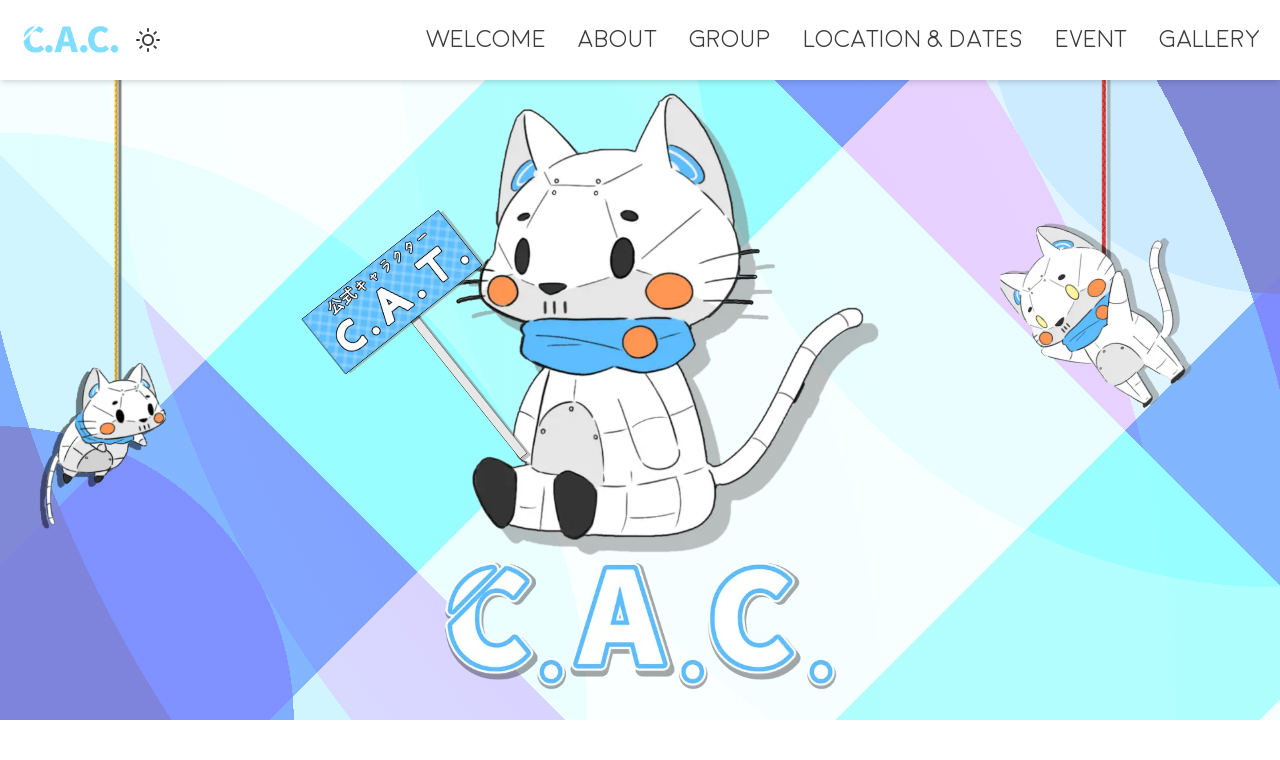

--- FILE ---
content_type: text/html
request_url: https://ksu-cac.com/?cat=8
body_size: 28985
content:
<!DOCTYPE html><html lang="ja"><head><meta charSet="utf-8"/><meta name="viewport" content="width=device-width, initial-scale=1"/><link rel="preload" as="image" imageSrcSet="/home/welcome/nextImageExportOptimizer/imageCAT-opt-640.WEBP 1x, /home/welcome/nextImageExportOptimizer/imageCAT-opt-1080.WEBP 2x" fetchPriority="high"/><link rel="preload" as="image" imageSrcSet="/home/welcome/nextImageExportOptimizer/CACmainLogo-opt-640.WEBP 1x, /home/welcome/nextImageExportOptimizer/CACmainLogo-opt-1080.WEBP 2x" fetchPriority="high"/><link rel="stylesheet" href="/_next/static/css/979a3955e2b4150d.css" crossorigin="" data-precedence="next"/><link rel="stylesheet" href="/_next/static/css/f790ac2ea2e6ebb4.css" crossorigin="" data-precedence="next"/><link rel="preload" as="script" fetchPriority="low" href="/_next/static/chunks/webpack-d11eb1949134638c.js" crossorigin=""/><script src="/_next/static/chunks/fd9d1056-87a0e1fa42932f68.js" async="" crossorigin=""></script><script src="/_next/static/chunks/472-9cb4ce0c9f68234f.js" async="" crossorigin=""></script><script src="/_next/static/chunks/main-app-c248a7bdd84b0a60.js" async="" crossorigin=""></script><script src="/_next/static/chunks/552-10d75017bb542e91.js" async=""></script><script src="/_next/static/chunks/429-43c26d7dd07f4379.js" async=""></script><script src="/_next/static/chunks/app/page-300ecba2ad154243.js" async=""></script><title>C.A.C. Official Website</title><link rel="manifest" href="/site.webmanifest"/><link rel="apple-touch-icon" sizes="180x180" href="/favicon/apple-touch-icon.png"/><link rel="icon" type="image/png" sizes="32x32" href="/favicon/favicon-32x32.png"/><link rel="icon" type="image/png" sizes="16x16" href="/favicon/favicon-16x16.png"/><meta name="description" content="introduction of C.A.C."/><meta name="keywords" content="C.A.C., 京産, サークル"/><meta name="author" content="C.A.C."/><script src="/_next/static/chunks/polyfills-c67a75d1b6f99dc8.js" crossorigin="" noModule=""></script></head><body><div class="body"><div class="main-content relative"><div id="welcome"><div class="relative w-full overflow-hidden welcome"><div class="white-layer"></div><div class="absolute welcome-background"></div><canvas id="spotlightCanvas"></canvas><div class="animation-container"><div class="spotlightL"></div><div class="spotlightR"></div><img alt="Character" loading="lazy" width="300" height="400" decoding="async" data-nimg="1" class="catA del" style="color:transparent;background-size:cover;background-position:50% 50%;background-repeat:no-repeat;background-image:url(&quot;/home/welcome/nextImageExportOptimizer/cacCat1-opt-10.WEBP&quot;)" srcSet="/home/welcome/nextImageExportOptimizer/cacCat1-opt-384.WEBP 1x, /home/welcome/nextImageExportOptimizer/cacCat1-opt-640.WEBP 2x" src="/home/welcome/nextImageExportOptimizer/cacCat1-opt-640.WEBP"/><img alt="Character" loading="lazy" width="300" height="400" decoding="async" data-nimg="1" class="catB del" style="color:transparent;background-size:cover;background-position:50% 50%;background-repeat:no-repeat;background-image:url(&quot;/home/welcome/nextImageExportOptimizer/cacCat5-opt-10.WEBP&quot;)" srcSet="/home/welcome/nextImageExportOptimizer/cacCat5-opt-384.WEBP 1x, /home/welcome/nextImageExportOptimizer/cacCat5-opt-640.WEBP 2x" src="/home/welcome/nextImageExportOptimizer/cacCat5-opt-640.WEBP"/></div><div class="relative flex flex-col items-center justify-center content"><img alt="イメージキャラクター" loading="lazy" width="400" height="300" decoding="async" data-nimg="1" class="cac-board del" style="color:transparent;background-size:cover;background-position:50% 50%;background-repeat:no-repeat;background-image:url(&quot;/home/welcome/nextImageExportOptimizer/backgroundBoard-opt-10.WEBP&quot;)" srcSet="/home/welcome/nextImageExportOptimizer/backgroundBoard-opt-640.WEBP 1x, /home/welcome/nextImageExportOptimizer/backgroundBoard-opt-828.WEBP 2x" src="/home/welcome/nextImageExportOptimizer/backgroundBoard-opt-828.WEBP"/><img alt="イメージキャラクター" fetchPriority="high" width="500" height="600" decoding="async" data-nimg="1" class="cac-cat-main del" style="color:transparent;background-size:cover;background-position:50% 50%;background-repeat:no-repeat;background-image:url(&quot;/home/welcome/nextImageExportOptimizer/imageCAT-opt-10.WEBP&quot;)" srcSet="/home/welcome/nextImageExportOptimizer/imageCAT-opt-640.WEBP 1x, /home/welcome/nextImageExportOptimizer/imageCAT-opt-1080.WEBP 2x" src="/home/welcome/nextImageExportOptimizer/imageCAT-opt-1080.WEBP"/><img alt="C.A.C. ロゴ" fetchPriority="high" width="460" height="192" decoding="async" data-nimg="1" class="cac-logoL del" style="color:transparent;background-size:cover;background-position:50% 50%;background-repeat:no-repeat;background-image:url(&quot;/home/welcome/nextImageExportOptimizer/CACmainLogo-opt-10.WEBP&quot;)" srcSet="/home/welcome/nextImageExportOptimizer/CACmainLogo-opt-640.WEBP 1x, /home/welcome/nextImageExportOptimizer/CACmainLogo-opt-1080.WEBP 2x" src="/home/welcome/nextImageExportOptimizer/CACmainLogo-opt-1080.WEBP"/></div></div></div><div class="fixed w-full top-0 left-0 p-3 shadow-md z-50 header"><div class="flex items-center justify-between"><div class="flex items-center"><div class="cac-logo h-auto w-[80px]"><img alt="C.A.C. ロゴ" loading="lazy" width="460" height="192" decoding="async" data-nimg="1" class="block" style="color:transparent;background-size:cover;background-position:50% 50%;background-repeat:no-repeat;background-image:url(&quot;/logo/nextImageExportOptimizer/newCAC-opt-10.WEBP&quot;)" srcSet="/logo/nextImageExportOptimizer/newCAC-opt-640.WEBP 1x, /logo/nextImageExportOptimizer/newCAC-opt-1080.WEBP 2x" src="/logo/nextImageExportOptimizer/newCAC-opt-1080.WEBP"/></div><div class="dark-switch text-left text-[12px] font-moon ml-2"><button class="cursor-pointer p-2 rounded hover:bg-black/5 dark:hover:bg-white/10 transition-colors" aria-label="Switch to Dark Mode" title="Switch to Dark Mode"><svg width="24" height="24" viewBox="0 0 24 24" fill="none" stroke="currentColor" stroke-width="2" stroke-linecap="round" stroke-linejoin="round"><circle cx="12" cy="12" r="5"></circle><line x1="12" y1="1" x2="12" y2="3"></line><line x1="12" y1="21" x2="12" y2="23"></line><line x1="4.22" y1="4.22" x2="5.64" y2="5.64"></line><line x1="18.36" y1="18.36" x2="19.78" y2="19.78"></line><line x1="1" y1="12" x2="3" y2="12"></line><line x1="21" y1="12" x2="23" y2="12"></line><line x1="4.22" y1="19.78" x2="5.64" y2="18.36"></line><line x1="18.36" y1="5.64" x2="19.78" y2="4.22"></line></svg></button></div></div><div class="xl:hidden"><button aria-label="Open Menu" class="relative z-50"><svg xmlns="http://www.w3.org/2000/svg" fill="none" viewBox="0 0 24 24" stroke-width="1.5" stroke="currentColor" class="w-8 h-8 hamburger-icon"><path stroke-linecap="round" stroke-linejoin="round" d="M3.75 6.75h16.5M3.75 12h16.5M3.75 17.25h16.5"></path></svg></button></div><nav class="nav-bar hidden space-x-8 text-2xl font-moon"><a href="#welcome" class="hover:text-link-hover-color">Welcome</a><a href="#about" class="hover:text-link-hover-color">About</a><a href="#group" class="hover:text-link-hover-color">Group</a><a href="#location-dates" class="hover:text-link-hover-color">Location &amp; Dates</a><a href="#event" class="hover:text-link-hover-color">Event</a><a href="#gallery" class="hover:text-link-hover-color">Gallery</a></nav></div></div><div class="menu-bar fixed right-0 shadow-lg z-40 transition-all duration-300 ease-in-out overflow-hidden p-1 menu-top -translate-y-full scale-80 opacity-90" style="width:fit-content;max-height:0;transform-origin:top center"><nav class="p-4 text-center font-moon"><div class="flex flex-col"><a href="#welcome" class="block text-lg py-4">Welcome</a><hr class="menu-border"/></div><div class="flex flex-col"><a href="#about" class="block text-lg py-4">About</a><hr class="menu-border"/></div><div class="flex flex-col"><a href="#group" class="block text-lg py-4">Group</a><hr class="menu-border"/></div><div class="flex flex-col"><a href="#location-dates" class="block text-lg py-4">Location &amp; Dates</a><hr class="menu-border"/></div><div class="flex flex-col"><a href="#event" class="block text-lg py-4">Event</a><hr class="menu-border"/></div><div class="flex flex-col"><a href="#gallery" class="block text-lg py-4">Gallery</a><hr class="menu-border"/></div></nav></div><div class="relative"><div class="stripe"></div><div class="description-main"><div class="h-[128px]"></div><div id="about"><div class="pb-48 max-w-7xl mx-auto px-4"><div class="text-center mb-8"><h1 class="text-7xl font-moon">About</h1><p class="pb-2">C.A.C.について</p><div class="w-1/3 mx-auto h-0.5 border-color-dark mb-10"></div></div><div class="pt-8 flex items-center justify-between flex-row about-content"><div class="mt-8 md:mt-0 items center about-image"><img alt="作業風景" loading="lazy" width="520" height="490" decoding="async" data-nimg="1" class="object-contain" style="color:transparent;background-size:cover;background-position:50% 50%;background-repeat:no-repeat;background-image:url(&quot;/about/nextImageExportOptimizer/state_board-opt-10.WEBP&quot;)" srcSet="/about/nextImageExportOptimizer/state_board-opt-640.WEBP 1x, /about/nextImageExportOptimizer/state_board-opt-1080.WEBP 2x" src="/about/nextImageExportOptimizer/state_board-opt-1080.WEBP"/></div><div class="flex flex-row items-center justify-between about-text"><div class="text-4xl cursor-pointer mr-1.5 nextButton">&lt;</div><div class="relative w-[85%]"><div class="motion-container" style="opacity:1;will-change:transform,opacity;transform:none"><div class="text-left break-words px-4 md:px-0 pb-10"><h2 class="text-2xl font-zen-kurenaido mb-12">デジタル系創作団体</h2><p class="mb-1.5 leading-relaxed">CAC、正式名称:電子計算機応用部はデジタル系の創作活動を行っている団体です。</p><p class="mb-1.5 leading-relaxed">活動日には新歓祭や神山祭に向けて創作活動に取り組んでおり、仲間と切磋琢磨することで、1人では作れなかった創作物を生み出すことができます。</p><p class="mb-1.5 leading-relaxed">クリエイターの高みを目指して一歩を踏み出してみませんか。</p></div></div></div><div class="text-4xl cursor-pointer nextButton">&gt;</div></div></div></div></div><div id="group"><div class="pb-48"><div class="text-center"><h1 class="text-7xl font-moon">Group</h1><p class="pb-2">班活動</p><div class="w-1/3 mx-auto h-0.5 border-color-dark mb-2"></div><p class="text-sm text-gray-400 dark:text-gray-500 mb-8">画像をクリックで各班の活動詳細が閲覧できます</p></div><div class="grid grid-cols-1 md:grid-cols-2 gap-10 px-6"><div class="relative group m-8"><div class="text-center"><h2 class="text-4xl font-moon">Programing</h2><p class="pb-2">ゲームやシステムの制作</p></div><div class="relative overflow-hidden"><img alt="Programing" loading="lazy" width="550" height="310" decoding="async" data-nimg="1" class="w-full h-full object-cover transition-transform transform group-hover:scale-105 " style="color:transparent;background-size:cover;background-position:50% 50%;background-repeat:no-repeat;background-image:url(&quot;/about/nextImageExportOptimizer/state1-opt-10.WEBP&quot;)" srcSet="/about/nextImageExportOptimizer/state1-opt-640.WEBP 1x, /about/nextImageExportOptimizer/state1-opt-1200.WEBP 2x" src="/about/nextImageExportOptimizer/state1-opt-1200.WEBP"/><a href="https://drive.google.com/file/d/1j7T_4WnvK2_v1Pnql69QrSxdXAuAl8d6/view?usp=sharing" target="_blank" rel="noopener noreferrer"><div class="absolute inset-0 bg-gray-900 bg-opacity-0 group-hover:bg-opacity-50 "></div><div class="absolute inset-0 flex flex-col items-center justify-center text-white opacity-0 group-hover:opacity-100 "><p class="text-center text-2xl font-zen-kurenaido">P<!-- -->班の詳細を見る</p></div></a></div></div><div class="relative group m-8"><div class="text-center"><h2 class="text-4xl font-moon">CG</h2><p class="pb-2">Blender, Mayaなどを使った3Dモデルの制作</p></div><div class="relative overflow-hidden"><img alt="CG" loading="lazy" width="550" height="310" decoding="async" data-nimg="1" class="w-full h-full object-cover transition-transform transform group-hover:scale-105 " style="color:transparent;background-size:cover;background-position:50% 50%;background-repeat:no-repeat;background-image:url(&quot;/about/nextImageExportOptimizer/state_CG-opt-10.WEBP&quot;)" srcSet="/about/nextImageExportOptimizer/state_CG-opt-640.WEBP 1x, /about/nextImageExportOptimizer/state_CG-opt-1200.WEBP 2x" src="/about/nextImageExportOptimizer/state_CG-opt-1200.WEBP"/><a href="https://drive.google.com/file/d/1u-eOinEmJv83LldyxdJx3dppJV02gh1u/view?usp=sharing" target="_blank" rel="noopener noreferrer"><div class="absolute inset-0 bg-gray-900 bg-opacity-0 group-hover:bg-opacity-50 "></div><div class="absolute inset-0 flex flex-col items-center justify-center text-white opacity-0 group-hover:opacity-100 "><p class="text-center text-2xl font-zen-kurenaido">C<!-- -->班の詳細を見る</p></div></a></div></div><div class="relative group m-8"><div class="text-center"><h2 class="text-4xl font-moon">Graphic</h2><p class="pb-2">イラスト、アニメーションなどのデザインに関わるものの制作</p></div><div class="relative overflow-hidden"><img alt="Graphic" loading="lazy" width="550" height="310" decoding="async" data-nimg="1" class="w-full h-full object-cover transition-transform transform group-hover:scale-105 " style="color:transparent;background-size:cover;background-position:50% 50%;background-repeat:no-repeat;background-image:url(&quot;/about/nextImageExportOptimizer/state_grafic-opt-10.WEBP&quot;)" srcSet="/about/nextImageExportOptimizer/state_grafic-opt-640.WEBP 1x, /about/nextImageExportOptimizer/state_grafic-opt-1200.WEBP 2x" src="/about/nextImageExportOptimizer/state_grafic-opt-1200.WEBP"/><a href="https://drive.google.com/file/d/1skGF-XcmbFUwyt1PcDCKuJoNCR6wD00V/view?usp=sharing" target="_blank" rel="noopener noreferrer"><div class="absolute inset-0 bg-gray-900 bg-opacity-0 group-hover:bg-opacity-50 "></div><div class="absolute inset-0 flex flex-col items-center justify-center text-white opacity-0 group-hover:opacity-100 "><p class="text-center text-2xl font-zen-kurenaido">G<!-- -->班の詳細を見る</p></div></a></div></div><div class="relative group m-8"><div class="text-center"><h2 class="text-4xl font-moon">Music</h2><p class="pb-2">BGM, 効果音やボカロなどの音楽、音源を制作</p></div><div class="relative overflow-hidden"><img alt="Music" loading="lazy" width="550" height="310" decoding="async" data-nimg="1" class="w-full h-full object-cover transition-transform transform group-hover:scale-105 " style="color:transparent;background-size:cover;background-position:50% 50%;background-repeat:no-repeat;background-image:url(&quot;/about/nextImageExportOptimizer/state_music-opt-10.WEBP&quot;)" srcSet="/about/nextImageExportOptimizer/state_music-opt-640.WEBP 1x, /about/nextImageExportOptimizer/state_music-opt-1200.WEBP 2x" src="/about/nextImageExportOptimizer/state_music-opt-1200.WEBP"/><a href="https://drive.google.com/file/d/1-uBKgkBWpiepk3tw6bN2YTGIOJCBS_8u/view?usp=sharing" target="_blank" rel="noopener noreferrer"><div class="absolute inset-0 bg-gray-900 bg-opacity-0 group-hover:bg-opacity-50 "></div><div class="absolute inset-0 flex flex-col items-center justify-center text-white opacity-0 group-hover:opacity-100 "><p class="text-center text-2xl font-zen-kurenaido">M<!-- -->班の詳細を見る</p></div></a></div></div><div class="relative group m-8"><div class="text-center"><h2 class="text-4xl font-moon">Video</h2><p class="pb-2">MVなどの映像作品の制作</p></div><div class="relative overflow-hidden"><img alt="Video" loading="lazy" width="550" height="310" decoding="async" data-nimg="1" class="w-full h-full object-cover transition-transform transform group-hover:scale-105 " style="color:transparent;background-size:cover;background-position:50% 50%;background-repeat:no-repeat;background-image:url(&quot;/about/nextImageExportOptimizer/state_video-opt-10.WEBP&quot;)" srcSet="/about/nextImageExportOptimizer/state_video-opt-640.WEBP 1x, /about/nextImageExportOptimizer/state_video-opt-1200.WEBP 2x" src="/about/nextImageExportOptimizer/state_video-opt-1200.WEBP"/><a href="https://new.express.adobe.com/id/urn:aaid:sc:AP:0878c656-cf67-541e-8c36-ebccf8396cce?promoid=Z2G1FQKR&amp;mv=other&amp;learn=for-you&amp;category=search" target="_blank" rel="noopener noreferrer"><div class="absolute inset-0 bg-gray-900 bg-opacity-0 group-hover:bg-opacity-50 "></div><div class="absolute inset-0 flex flex-col items-center justify-center text-white opacity-0 group-hover:opacity-100 "><p class="text-center text-2xl font-zen-kurenaido">V<!-- -->班の詳細を見る</p></div></a></div></div><div class="relative group m-8"><div class="text-center"><h2 class="text-4xl font-moon">Scenario</h2><p class="pb-2">小説やノベルゲームのシナリオの制作</p></div><div class="relative overflow-hidden"><img alt="Scenario" loading="lazy" width="550" height="310" decoding="async" data-nimg="1" class="w-full h-full object-cover transition-transform transform group-hover:scale-105 " style="color:transparent;background-size:cover;background-position:50% 50%;background-repeat:no-repeat;background-image:url(&quot;/about/nextImageExportOptimizer/state_scenario-opt-10.WEBP&quot;)" srcSet="/about/nextImageExportOptimizer/state_scenario-opt-640.WEBP 1x, /about/nextImageExportOptimizer/state_scenario-opt-1200.WEBP 2x" src="/about/nextImageExportOptimizer/state_scenario-opt-1200.WEBP"/><a href="https://docs.google.com/presentation/d/1cdtyOHLxPyyC3PLS1H9F8wHHKWRQ6PFiiwdO_p91rMQ/edit#slide=id.g2c5129b0614_0_896" target="_blank" rel="noopener noreferrer"><div class="absolute inset-0 bg-gray-900 bg-opacity-0 group-hover:bg-opacity-50 "></div><div class="absolute inset-0 flex flex-col items-center justify-center text-white opacity-0 group-hover:opacity-100 "><p class="text-center text-2xl font-zen-kurenaido">S<!-- -->班の詳細を見る</p></div></a></div></div></div></div></div><div id="location"><div class="pb-48"><h1 class="text-center location-title text-7xl font-moon">Location &amp; Dates</h1><p class="pb-2 text-center">活動場所、日時</p><div class="w-2/3 mx-auto h-0.5 border-color-dark mb-20"></div><div class="flex flex-wrap justify-center w-full"><div><img alt="作業風景" loading="lazy" width="640" height="360" decoding="async" data-nimg="1" style="color:transparent;background-size:cover;background-position:50% 50%;background-repeat:no-repeat;background-image:url(&quot;/about/nextImageExportOptimizer/state2-opt-10.WEBP&quot;)" srcSet="/about/nextImageExportOptimizer/state2-opt-640.WEBP 1x, /about/nextImageExportOptimizer/state2-opt-1920.WEBP 2x" src="/about/nextImageExportOptimizer/state2-opt-1920.WEBP"/></div><div class="flex-row mx-28 date-content text-center"><div><p class="text-3xl font-zen-kurenaido pt-10 mb-1 date ">水曜日</p><p class="text-3xl font-zen-kurenaido place">10201情報処理教室<!-- --> (<!-- -->13:15-19:30<!-- -->)</p></div><div><p class="text-3xl font-zen-kurenaido pt-32 mb-1 date top-m">木曜日</p><p class="text-3xl font-zen-kurenaido place">10202情報処理教室<!-- --> (<!-- -->16:45-19:30<!-- -->)</p></div></div></div></div></div><div id="event"><div class="text-center"><h1 class="text-7xl font-moon">Event</h1><p class="pb-2">行事</p><div class="w-1/3 mx-auto h-0.5 border-color-dark mb-10"></div></div><div class="event-container"><div class="event-card" style="background-image:url(/event/5新入生歓迎.jpg);background-size:cover;background-position:center;background-repeat:no-repeat"></div><div class="event-card" style="background-image:url(/event/8夏制作合宿.jpg);background-size:cover;background-position:center;background-repeat:no-repeat"></div><div class="event-card" style="background-image:url(/event/8サタジャン.jpg);background-size:cover;background-position:center;background-repeat:no-repeat"></div><div class="event-card" style="background-image:url(/event/9夏合宿.jpg);background-size:cover;background-position:center;background-repeat:no-repeat"></div><div class="event-card" style="background-image:url(/event/11神山祭.jpg);background-size:cover;background-position:center;background-repeat:no-repeat"></div><div class="event-card" style="background-image:url(/event/12追いコン.jpg);background-size:cover;background-position:center;background-repeat:no-repeat"></div><div class="event-card" style="background-image:url(/event/2春制作合宿.jpg);background-size:cover;background-position:center;background-repeat:no-repeat"></div><div class="event-card" style="background-image:url(/event/3春合宿.jpg);background-size:cover;background-position:center;background-repeat:no-repeat"></div></div></div><div id="gallery"><div class="min-h-screen"><div class="text-center"><h1 class="text-7xl font-moon">Gallery</h1><p class="pb-2">ギャラリー</p><div class="w-1/3 mx-auto h-0.5 border-color-dark"></div></div><div class="-mt-20 md:mt-0"><div class="relative w-full flex items-center justify-center" style="height:80vh"><p class="text-xl">Loading gallery...</p></div></div></div></div></div></div><footer class="pb-4 pt-4"><div class="flex flex-row items-center justify-around space-y-0"><div class="flex items-center logo"><img alt="C.A.C. logo" loading="lazy" width="220" height="100" decoding="async" data-nimg="1" class="cac" style="color:transparent;background-size:cover;background-position:50% 50%;background-repeat:no-repeat;background-image:url(&quot;/logo/nextImageExportOptimizer/newCAC-opt-10.WEBP&quot;)" srcSet="/logo/nextImageExportOptimizer/newCAC-opt-256.WEBP 1x, /logo/nextImageExportOptimizer/newCAC-opt-640.WEBP 2x" src="/logo/nextImageExportOptimizer/newCAC-opt-640.WEBP"/><p class="font-zen-kurenaido text-color text">©電子計算機応用部</p></div><div class="flex items-center social"><div class="flex flex-row items-center social-icons"><a href="https://www.instagram.com/c_a_c_official" class="mr-4"><img alt="Instagram" loading="lazy" width="40" height="40" decoding="async" data-nimg="1" class="scale-100 hover:scale-125 transition-transform insta-logo" style="color:transparent;background-size:cover;background-position:50% 50%;background-repeat:no-repeat;background-image:url(&quot;data:image/svg+xml;charset=utf-8,%3Csvg xmlns=&#x27;http://www.w3.org/2000/svg&#x27; viewBox=&#x27;0 0 40 40&#x27;%3E%3Cfilter id=&#x27;b&#x27; color-interpolation-filters=&#x27;sRGB&#x27;%3E%3CfeGaussianBlur stdDeviation=&#x27;20&#x27;/%3E%3CfeColorMatrix values=&#x27;1 0 0 0 0 0 1 0 0 0 0 0 1 0 0 0 0 0 100 -1&#x27; result=&#x27;s&#x27;/%3E%3CfeFlood x=&#x27;0&#x27; y=&#x27;0&#x27; width=&#x27;100%25&#x27; height=&#x27;100%25&#x27;/%3E%3CfeComposite operator=&#x27;out&#x27; in=&#x27;s&#x27;/%3E%3CfeComposite in2=&#x27;SourceGraphic&#x27;/%3E%3CfeGaussianBlur stdDeviation=&#x27;20&#x27;/%3E%3C/filter%3E%3Cimage width=&#x27;100%25&#x27; height=&#x27;100%25&#x27; x=&#x27;0&#x27; y=&#x27;0&#x27; preserveAspectRatio=&#x27;none&#x27; style=&#x27;filter: url(%23b);&#x27; href=&#x27;/_next/static/media/Instagram_logo_2016.d0a61bd7.svg&#x27;/%3E%3C/svg%3E&quot;)" src="/_next/static/media/Instagram_logo_2016.d0a61bd7.svg"/></a><a href="https://twitter.com/c_a_c_official"><img alt="X" loading="lazy" width="40" height="40" decoding="async" data-nimg="1" class="scale-100 hover:scale-125 transition-transform x-icon" style="color:transparent;background-size:cover;background-position:50% 50%;background-repeat:no-repeat;background-image:url(&quot;data:image/svg+xml;charset=utf-8,%3Csvg xmlns=&#x27;http://www.w3.org/2000/svg&#x27; viewBox=&#x27;0 0 40 40&#x27;%3E%3Cfilter id=&#x27;b&#x27; color-interpolation-filters=&#x27;sRGB&#x27;%3E%3CfeGaussianBlur stdDeviation=&#x27;20&#x27;/%3E%3CfeColorMatrix values=&#x27;1 0 0 0 0 0 1 0 0 0 0 0 1 0 0 0 0 0 100 -1&#x27; result=&#x27;s&#x27;/%3E%3CfeFlood x=&#x27;0&#x27; y=&#x27;0&#x27; width=&#x27;100%25&#x27; height=&#x27;100%25&#x27;/%3E%3CfeComposite operator=&#x27;out&#x27; in=&#x27;s&#x27;/%3E%3CfeComposite in2=&#x27;SourceGraphic&#x27;/%3E%3CfeGaussianBlur stdDeviation=&#x27;20&#x27;/%3E%3C/filter%3E%3Cimage width=&#x27;100%25&#x27; height=&#x27;100%25&#x27; x=&#x27;0&#x27; y=&#x27;0&#x27; preserveAspectRatio=&#x27;none&#x27; style=&#x27;filter: url(%23b);&#x27; href=&#x27;/_next/static/media/X_logo_2023.cbf4d838.svg&#x27;/%3E%3C/svg%3E&quot;)" src="/_next/static/media/X_logo_2023.cbf4d838.svg"/></a></div><p class="font-zen-kurenaido text-color text">公式SNS/お問い合わせ</p></div></div></footer></div></div><script src="/_next/static/chunks/webpack-d11eb1949134638c.js" crossorigin="" async=""></script><script>(self.__next_f=self.__next_f||[]).push([0]);self.__next_f.push([2,null])</script><script>self.__next_f.push([1,"1:HL[\"/_next/static/css/979a3955e2b4150d.css\",\"style\",{\"crossOrigin\":\"\"}]\n0:\"$L2\"\n"])</script><script>self.__next_f.push([1,"3:HL[\"/_next/static/css/f790ac2ea2e6ebb4.css\",\"style\",{\"crossOrigin\":\"\"}]\n"])</script><script>self.__next_f.push([1,"4:I[3728,[],\"\"]\n6:I[9928,[],\"\"]\n7:I[6954,[],\"\"]\n8:I[7264,[],\"\"]\na:I[8297,[],\"\"]\nb:I[2639,[\"552\",\"static/chunks/552-10d75017bb542e91.js\",\"429\",\"static/chunks/429-43c26d7dd07f4379.js\",\"931\",\"static/chunks/app/page-300ecba2ad154243.js\"],\"\"]\n"])</script><script>self.__next_f.push([1,"2:[[[\"$\",\"link\",\"0\",{\"rel\":\"stylesheet\",\"href\":\"/_next/static/css/979a3955e2b4150d.css\",\"precedence\":\"next\",\"crossOrigin\":\"\"}]],[\"$\",\"$L4\",null,{\"buildId\":\"mAbypMOYV5F07MYPbP4cI\",\"assetPrefix\":\"\",\"initialCanonicalUrl\":\"/\",\"initialTree\":[\"\",{\"children\":[\"__PAGE__\",{}]},\"$undefined\",\"$undefined\",true],\"initialHead\":[false,\"$L5\"],\"globalErrorComponent\":\"$6\",\"children\":[null,[\"$\",\"html\",null,{\"lang\":\"ja\",\"children\":[[\"$\",\"head\",null,{\"children\":[[\"$\",\"title\",null,{\"children\":\"C.A.C. Official Website\"}],[\"$\",\"link\",null,{\"rel\":\"manifest\",\"href\":\"/site.webmanifest\"}],[\"$\",\"link\",null,{\"rel\":\"apple-touch-icon\",\"sizes\":\"180x180\",\"href\":\"/favicon/apple-touch-icon.png\"}],[\"$\",\"link\",null,{\"rel\":\"icon\",\"type\":\"image/png\",\"sizes\":\"32x32\",\"href\":\"/favicon/favicon-32x32.png\"}],[\"$\",\"link\",null,{\"rel\":\"icon\",\"type\":\"image/png\",\"sizes\":\"16x16\",\"href\":\"/favicon/favicon-16x16.png\"}],[\"$\",\"meta\",null,{\"name\":\"description\",\"content\":\"introduction of C.A.C.\"}],[\"$\",\"meta\",null,{\"name\":\"keywords\",\"content\":\"C.A.C., 京産, サークル\"}],[\"$\",\"meta\",null,{\"name\":\"author\",\"content\":\"C.A.C.\"}]]}],[\"$\",\"body\",null,{\"children\":[\"$\",\"$L7\",null,{\"parallelRouterKey\":\"children\",\"segmentPath\":[\"children\"],\"loading\":\"$undefined\",\"loadingStyles\":\"$undefined\",\"hasLoading\":false,\"error\":\"$undefined\",\"errorStyles\":\"$undefined\",\"template\":[\"$\",\"$L8\",null,{}],\"templateStyles\":\"$undefined\",\"notFound\":[[\"$\",\"title\",null,{\"children\":\"404: This page could not be found.\"}],[\"$\",\"div\",null,{\"style\":{\"fontFamily\":\"system-ui,\\\"Segoe UI\\\",Roboto,Helvetica,Arial,sans-serif,\\\"Apple Color Emoji\\\",\\\"Segoe UI Emoji\\\"\",\"height\":\"100vh\",\"textAlign\":\"center\",\"display\":\"flex\",\"flexDirection\":\"column\",\"alignItems\":\"center\",\"justifyContent\":\"center\"},\"children\":[\"$\",\"div\",null,{\"children\":[[\"$\",\"style\",null,{\"dangerouslySetInnerHTML\":{\"__html\":\"body{color:#000;background:#fff;margin:0}.next-error-h1{border-right:1px solid rgba(0,0,0,.3)}@media (prefers-color-scheme:dark){body{color:#fff;background:#000}.next-error-h1{border-right:1px solid rgba(255,255,255,.3)}}\"}}],[\"$\",\"h1\",null,{\"className\":\"next-error-h1\",\"style\":{\"display\":\"inline-block\",\"margin\":\"0 20px 0 0\",\"padding\":\"0 23px 0 0\",\"fontSize\":24,\"fontWeight\":500,\"verticalAlign\":\"top\",\"lineHeight\":\"49px\"},\"children\":\"404\"}],[\"$\",\"div\",null,{\"style\":{\"display\":\"inline-block\"},\"children\":[\"$\",\"h2\",null,{\"style\":{\"fontSize\":14,\"fontWeight\":400,\"lineHeight\":\"49px\",\"margin\":0},\"children\":\"This page could not be found.\"}]}]]}]}]],\"notFoundStyles\":[],\"childProp\":{\"current\":[\"$L9\",[\"$\",\"$La\",null,{\"propsForComponent\":{\"params\":{}},\"Component\":\"$b\",\"isStaticGeneration\":true}],null],\"segment\":\"__PAGE__\"},\"styles\":[[\"$\",\"link\",\"0\",{\"rel\":\"stylesheet\",\"href\":\"/_next/static/css/f790ac2ea2e6ebb4.css\",\"precedence\":\"next\",\"crossOrigin\":\"\"}]]}]}]]}],null]}]]\n"])</script><script>self.__next_f.push([1,"5:[[\"$\",\"meta\",\"0\",{\"charSet\":\"utf-8\"}],[\"$\",\"meta\",\"1\",{\"name\":\"viewport\",\"content\":\"width=device-width, initial-scale=1\"}]]\n9:null\n"])</script></body></html>

--- FILE ---
content_type: text/css
request_url: https://ksu-cac.com/_next/static/css/979a3955e2b4150d.css
body_size: 14468
content:
@import url("https://fonts.googleapis.com/earlyaccess/hannari.css");

/*
! tailwindcss v3.3.3 | MIT License | https://tailwindcss.com
*/*,:after,:before{box-sizing:border-box;border:0 solid #e5e7eb}:after,:before{--tw-content:""}html{line-height:1.5;-webkit-text-size-adjust:100%;-moz-tab-size:4;-o-tab-size:4;tab-size:4;font-family:ui-sans-serif,system-ui,-apple-system,BlinkMacSystemFont,Segoe UI,Roboto,Helvetica Neue,Arial,Noto Sans,sans-serif,Apple Color Emoji,Segoe UI Emoji,Segoe UI Symbol,Noto Color Emoji;font-feature-settings:normal;font-variation-settings:normal}body{margin:0;line-height:inherit}hr{height:0;color:inherit;border-top-width:1px}abbr:where([title]){-webkit-text-decoration:underline dotted;text-decoration:underline dotted}h1,h2,h3,h4,h5,h6{font-size:inherit;font-weight:inherit}a{color:inherit;text-decoration:inherit}b,strong{font-weight:bolder}code,kbd,pre,samp{font-family:ui-monospace,SFMono-Regular,Menlo,Monaco,Consolas,Liberation Mono,Courier New,monospace;font-size:1em}small{font-size:80%}sub,sup{font-size:75%;line-height:0;position:relative;vertical-align:baseline}sub{bottom:-.25em}sup{top:-.5em}table{text-indent:0;border-color:inherit;border-collapse:collapse}button,input,optgroup,select,textarea{font-family:inherit;font-feature-settings:inherit;font-variation-settings:inherit;font-size:100%;font-weight:inherit;line-height:inherit;color:inherit;margin:0;padding:0}button,select{text-transform:none}[type=button],[type=reset],[type=submit],button{-webkit-appearance:button;background-color:transparent;background-image:none}:-moz-focusring{outline:auto}:-moz-ui-invalid{box-shadow:none}progress{vertical-align:baseline}::-webkit-inner-spin-button,::-webkit-outer-spin-button{height:auto}[type=search]{-webkit-appearance:textfield;outline-offset:-2px}::-webkit-search-decoration{-webkit-appearance:none}::-webkit-file-upload-button{-webkit-appearance:button;font:inherit}summary{display:list-item}blockquote,dd,dl,figure,h1,h2,h3,h4,h5,h6,hr,p,pre{margin:0}fieldset{margin:0}fieldset,legend{padding:0}menu,ol,ul{list-style:none;margin:0;padding:0}dialog{padding:0}textarea{resize:vertical}input::-moz-placeholder,textarea::-moz-placeholder{opacity:1;color:#9ca3af}input::placeholder,textarea::placeholder{opacity:1;color:#9ca3af}[role=button],button{cursor:pointer}:disabled{cursor:default}audio,canvas,embed,iframe,img,object,svg,video{display:block;vertical-align:middle}img,video{max-width:100%;height:auto}[hidden]{display:none}*,:after,:before{--tw-border-spacing-x:0;--tw-border-spacing-y:0;--tw-translate-x:0;--tw-translate-y:0;--tw-rotate:0;--tw-skew-x:0;--tw-skew-y:0;--tw-scale-x:1;--tw-scale-y:1;--tw-pan-x: ;--tw-pan-y: ;--tw-pinch-zoom: ;--tw-scroll-snap-strictness:proximity;--tw-gradient-from-position: ;--tw-gradient-via-position: ;--tw-gradient-to-position: ;--tw-ordinal: ;--tw-slashed-zero: ;--tw-numeric-figure: ;--tw-numeric-spacing: ;--tw-numeric-fraction: ;--tw-ring-inset: ;--tw-ring-offset-width:0px;--tw-ring-offset-color:#fff;--tw-ring-color:rgba(59,130,246,.5);--tw-ring-offset-shadow:0 0 #0000;--tw-ring-shadow:0 0 #0000;--tw-shadow:0 0 #0000;--tw-shadow-colored:0 0 #0000;--tw-blur: ;--tw-brightness: ;--tw-contrast: ;--tw-grayscale: ;--tw-hue-rotate: ;--tw-invert: ;--tw-saturate: ;--tw-sepia: ;--tw-drop-shadow: ;--tw-backdrop-blur: ;--tw-backdrop-brightness: ;--tw-backdrop-contrast: ;--tw-backdrop-grayscale: ;--tw-backdrop-hue-rotate: ;--tw-backdrop-invert: ;--tw-backdrop-opacity: ;--tw-backdrop-saturate: ;--tw-backdrop-sepia: }::backdrop{--tw-border-spacing-x:0;--tw-border-spacing-y:0;--tw-translate-x:0;--tw-translate-y:0;--tw-rotate:0;--tw-skew-x:0;--tw-skew-y:0;--tw-scale-x:1;--tw-scale-y:1;--tw-pan-x: ;--tw-pan-y: ;--tw-pinch-zoom: ;--tw-scroll-snap-strictness:proximity;--tw-gradient-from-position: ;--tw-gradient-via-position: ;--tw-gradient-to-position: ;--tw-ordinal: ;--tw-slashed-zero: ;--tw-numeric-figure: ;--tw-numeric-spacing: ;--tw-numeric-fraction: ;--tw-ring-inset: ;--tw-ring-offset-width:0px;--tw-ring-offset-color:#fff;--tw-ring-color:rgba(59,130,246,.5);--tw-ring-offset-shadow:0 0 #0000;--tw-ring-shadow:0 0 #0000;--tw-shadow:0 0 #0000;--tw-shadow-colored:0 0 #0000;--tw-blur: ;--tw-brightness: ;--tw-contrast: ;--tw-grayscale: ;--tw-hue-rotate: ;--tw-invert: ;--tw-saturate: ;--tw-sepia: ;--tw-drop-shadow: ;--tw-backdrop-blur: ;--tw-backdrop-brightness: ;--tw-backdrop-contrast: ;--tw-backdrop-grayscale: ;--tw-backdrop-hue-rotate: ;--tw-backdrop-invert: ;--tw-backdrop-opacity: ;--tw-backdrop-saturate: ;--tw-backdrop-sepia: }.fixed{position:fixed}.absolute{position:absolute}.relative{position:relative}.inset-0{inset:0}.left-0{left:0}.right-0{right:0}.top-0{top:0}.top-\[85px\]{top:85px}.z-40{z-index:40}.z-50{z-index:50}.m-8{margin:2rem}.mx-28{margin-left:7rem;margin-right:7rem}.mx-auto{margin-left:auto;margin-right:auto}.-mt-20{margin-top:-5rem}.mb-1{margin-bottom:.25rem}.mb-1\.5{margin-bottom:.375rem}.mb-10{margin-bottom:2.5rem}.mb-12{margin-bottom:3rem}.mb-2{margin-bottom:.5rem}.mb-20{margin-bottom:5rem}.mb-8{margin-bottom:2rem}.ml-2{margin-left:.5rem}.mr-1{margin-right:.25rem}.mr-1\.5{margin-right:.375rem}.mr-4{margin-right:1rem}.mt-8{margin-top:2rem}.block{display:block}.flex{display:flex}.grid{display:grid}.hidden{display:none}.h-0{height:0}.h-0\.5{height:.125rem}.h-8{height:2rem}.h-\[128px\]{height:128px}.h-auto{height:auto}.h-full{height:100%}.max-h-\[80\%\]{max-height:80%}.min-h-screen{min-height:100vh}.w-1\/3{width:33.333333%}.w-2\/3{width:66.666667%}.w-8{width:2rem}.w-\[80\%\]{width:80%}.w-\[80px\]{width:80px}.w-\[85\%\]{width:85%}.w-full{width:100%}.max-w-7xl{max-width:80rem}.-translate-y-full{--tw-translate-y:-100%}.-translate-y-full,.translate-y-0{transform:translate(var(--tw-translate-x),var(--tw-translate-y)) rotate(var(--tw-rotate)) skewX(var(--tw-skew-x)) skewY(var(--tw-skew-y)) scaleX(var(--tw-scale-x)) scaleY(var(--tw-scale-y))}.translate-y-0{--tw-translate-y:0px}.scale-100{--tw-scale-x:1;--tw-scale-y:1}.scale-100,.transform{transform:translate(var(--tw-translate-x),var(--tw-translate-y)) rotate(var(--tw-rotate)) skewX(var(--tw-skew-x)) skewY(var(--tw-skew-y)) scaleX(var(--tw-scale-x)) scaleY(var(--tw-scale-y))}.cursor-pointer{cursor:pointer}.resize{resize:both}.grid-cols-1{grid-template-columns:repeat(1,minmax(0,1fr))}.flex-row{flex-direction:row}.flex-col{flex-direction:column}.flex-wrap{flex-wrap:wrap}.items-center{align-items:center}.justify-center{justify-content:center}.justify-between{justify-content:space-between}.justify-around{justify-content:space-around}.gap-10{gap:2.5rem}.space-x-4>:not([hidden])~:not([hidden]){--tw-space-x-reverse:0;margin-right:calc(1rem * var(--tw-space-x-reverse));margin-left:calc(1rem * calc(1 - var(--tw-space-x-reverse)))}.space-x-8>:not([hidden])~:not([hidden]){--tw-space-x-reverse:0;margin-right:calc(2rem * var(--tw-space-x-reverse));margin-left:calc(2rem * calc(1 - var(--tw-space-x-reverse)))}.space-y-0>:not([hidden])~:not([hidden]){--tw-space-y-reverse:0;margin-top:calc(0px * calc(1 - var(--tw-space-y-reverse)));margin-bottom:calc(0px * var(--tw-space-y-reverse))}.overflow-hidden{overflow:hidden}.break-words{overflow-wrap:break-word}.rounded{border-radius:.25rem}.border-t{border-top-width:1px}.border-gray-300{--tw-border-opacity:1;border-color:rgb(209 213 219/var(--tw-border-opacity))}.bg-gray-900{--tw-bg-opacity:1;background-color:rgb(17 24 39/var(--tw-bg-opacity))}.bg-opacity-0{--tw-bg-opacity:0}.object-contain{-o-object-fit:contain;object-fit:contain}.object-cover{-o-object-fit:cover;object-fit:cover}.p-1{padding:.25rem}.p-2{padding:.5rem}.p-3{padding:.75rem}.p-4{padding:1rem}.p-8{padding:2rem}.px-4{padding-left:1rem;padding-right:1rem}.px-6{padding-left:1.5rem;padding-right:1.5rem}.py-4{padding-top:1rem;padding-bottom:1rem}.pb-10{padding-bottom:2.5rem}.pb-2{padding-bottom:.5rem}.pb-4{padding-bottom:1rem}.pb-48{padding-bottom:12rem}.pt-10{padding-top:2.5rem}.pt-20{padding-top:5rem}.pt-32{padding-top:8rem}.pt-4{padding-top:1rem}.pt-8{padding-top:2rem}.text-left{text-align:left}.text-center{text-align:center}.font-hina{font-family:hina}.font-moon{font-family:moon}.font-serif{font-family:ui-serif,Georgia,Cambria,Times New Roman,Times,serif}.font-zen-kurenaido{font-family:zen-kurenaido}.text-2xl{font-size:1.5rem;line-height:2rem}.text-3xl{font-size:1.875rem;line-height:2.25rem}.text-4xl{font-size:2.25rem;line-height:2.5rem}.text-7xl{font-size:4.5rem;line-height:1}.text-\[12px\]{font-size:12px}.text-lg{font-size:1.125rem;line-height:1.75rem}.text-sm{font-size:.875rem;line-height:1.25rem}.text-xl{font-size:1.25rem;line-height:1.75rem}.leading-relaxed{line-height:1.625}.text-gray-400{--tw-text-opacity:1;color:rgb(156 163 175/var(--tw-text-opacity))}.text-red-500{--tw-text-opacity:1;color:rgb(239 68 68/var(--tw-text-opacity))}.text-white{--tw-text-opacity:1;color:rgb(255 255 255/var(--tw-text-opacity))}.opacity-0{opacity:0}.opacity-100{opacity:1}.opacity-90{opacity:.9}.shadow-lg{--tw-shadow:0 10px 15px -3px rgba(0,0,0,.1),0 4px 6px -4px rgba(0,0,0,.1);--tw-shadow-colored:0 10px 15px -3px var(--tw-shadow-color),0 4px 6px -4px var(--tw-shadow-color)}.shadow-lg,.shadow-md{box-shadow:var(--tw-ring-offset-shadow,0 0 #0000),var(--tw-ring-shadow,0 0 #0000),var(--tw-shadow)}.shadow-md{--tw-shadow:0 4px 6px -1px rgba(0,0,0,.1),0 2px 4px -2px rgba(0,0,0,.1);--tw-shadow-colored:0 4px 6px -1px var(--tw-shadow-color),0 2px 4px -2px var(--tw-shadow-color)}.filter{filter:var(--tw-blur) var(--tw-brightness) var(--tw-contrast) var(--tw-grayscale) var(--tw-hue-rotate) var(--tw-invert) var(--tw-saturate) var(--tw-sepia) var(--tw-drop-shadow)}.transition{transition-property:color,background-color,border-color,text-decoration-color,fill,stroke,opacity,box-shadow,transform,filter,-webkit-backdrop-filter;transition-property:color,background-color,border-color,text-decoration-color,fill,stroke,opacity,box-shadow,transform,filter,backdrop-filter;transition-property:color,background-color,border-color,text-decoration-color,fill,stroke,opacity,box-shadow,transform,filter,backdrop-filter,-webkit-backdrop-filter;transition-timing-function:cubic-bezier(.4,0,.2,1);transition-duration:.15s}.transition-all{transition-property:all;transition-timing-function:cubic-bezier(.4,0,.2,1);transition-duration:.15s}.transition-colors{transition-property:color,background-color,border-color,text-decoration-color,fill,stroke;transition-timing-function:cubic-bezier(.4,0,.2,1);transition-duration:.15s}.transition-transform{transition-property:transform;transition-timing-function:cubic-bezier(.4,0,.2,1);transition-duration:.15s}.duration-300{transition-duration:.3s}.ease-in-out{transition-timing-function:cubic-bezier(.4,0,.2,1)}:root{--background-color:repeating-linear-gradient(45deg,#51e6ff,#51e6ff 200px,#fff 0,#fff 548px,#51e6ff 0,#51e6ff 558px,#fff 0,#fff 568px);--header-background-color:#fff;--footer-background-color:#fff;--link-hover-color:#00afff;--blue-color:#c8eeff;--blue-color-alt:#7dd3fc;--text-color:#3b3b3b;--hover-color:#00afff;--hamburger-icon-color:#000;--menu-bar-color:#fff;--x-icon-filter:none;--menu-border-color:#505050;--over-lay:hsla(0,0%,100%,.9);--card:#fff;--box-shadow:0 3px 5px rgba(0,0,0,.1)}.dark-mode{--background-color:#313131;--header-background-color:#232323;--link-hover-color:#fc9;--footer-background-color:#2b2b2b;--blue-color:#ffb75d;--blue-color-alt:#ffb75d;--text-color:#fff;--hover-color:#fc9;--hamburger-icon-color:#fff;--menu-bar-color:#232323;--menu-border-color:#888;--x-icon-filter:invert(1);--over-lay:hsla(0,0%,100%,0);--card:#252525;--box-shadow:0 3px 5px #000}.header{background-color:var(--header-background-color)}.body{background-color:var(--background-color);color:var(--text-color)!important}footer{background-color:var(--footer-background-color)}a:hover{color:var(--hover-color)}.connector-color-dark{background-color:var(--blue-color)}.border-color-dark{background-color:var(--blue-color-alt)}.menu-border{border-color:var(--menu-border-color)!important}.menu-bar{background-color:var(--menu-bar-color)}.x-icon{filter:var(--x-icon-filter)}.timeline-item{background-color:var(--card);box-shadow:var(--box-shadow)}.nextButton:hover{color:var(--link-hover-color)}*{scroll-margin-top:7rem}html{scroll-behavior:smooth}.body{position:relative;min-height:100vh;overflow:hidden}.stripe{background:var(--background-color);opacity:1;z-index:0}.stripe,.stripe:before{position:absolute;top:0;left:0;width:100%;height:100%}.stripe:before{content:"";background-color:var(--over-lay);pointer-events:none;z-index:1}.description-main{position:relative;z-index:3}.hover\:scale-125:hover{--tw-scale-x:1.25;--tw-scale-y:1.25;transform:translate(var(--tw-translate-x),var(--tw-translate-y)) rotate(var(--tw-rotate)) skewX(var(--tw-skew-x)) skewY(var(--tw-skew-y)) scaleX(var(--tw-scale-x)) scaleY(var(--tw-scale-y))}.hover\:bg-black\/5:hover{background-color:rgba(0,0,0,.05)}.group:hover .group-hover\:scale-105{--tw-scale-x:1.05;--tw-scale-y:1.05;transform:translate(var(--tw-translate-x),var(--tw-translate-y)) rotate(var(--tw-rotate)) skewX(var(--tw-skew-x)) skewY(var(--tw-skew-y)) scaleX(var(--tw-scale-x)) scaleY(var(--tw-scale-y))}.group:hover .group-hover\:bg-opacity-50{--tw-bg-opacity:0.5}.group:hover .group-hover\:opacity-100{opacity:1}@media (prefers-color-scheme:dark){.dark\:text-gray-500{--tw-text-opacity:1;color:rgb(107 114 128/var(--tw-text-opacity))}.dark\:hover\:bg-white\/10:hover{background-color:hsla(0,0%,100%,.1)}}@media (min-width:768px){.md\:mt-0{margin-top:0}.md\:flex{display:flex}.md\:hidden{display:none}.md\:grid-cols-2{grid-template-columns:repeat(2,minmax(0,1fr))}.md\:px-0{padding-left:0;padding-right:0}}@media (min-width:1280px){.xl\:hidden{display:none}}@font-face{font-family:athelas;src:url(/_next/static/media/FontsFree-Net-Athelas1.12268c08.ttf) format("truetype")}@font-face{font-family:xano;src:url(/_next/static/media/XANO-mincho-U32.0029d6b2.ttf) format("truetype")}@font-face{font-family:wapuro-mintyo;src:url(/_next/static/media/wapuro-mincho.503973f4.otf) format("opentype")}@font-face{font-family:poly;src:url(/_next/static/media/Poly-Regular.a7e1bde5.ttf) format("truetype")}@font-face{font-family:zen;src:url(/_next/static/media/ZenAntiqueSoft-Regular.4ba183c0.ttf) format("truetype")}@font-face{font-family:moon;src:url(/_next/static/media/Moon\ Light.273f0ab9.otf) format("opentype")}@font-face{font-family:hina;src:url(/_next/static/media/HinaMincho-Regular.51b68cd2.ttf) format("truetype")}@font-face{font-family:zen-kurenaido;src:url(/_next/static/media/ZenKurenaido-Regular.bf8fcd73.ttf) format("truetype")}

--- FILE ---
content_type: text/css
request_url: https://ksu-cac.com/_next/static/css/f790ac2ea2e6ebb4.css
body_size: 28006
content:
@import url("https://fonts.googleapis.com/earlyaccess/hannari.css");

/*
! tailwindcss v3.3.3 | MIT License | https://tailwindcss.com
*/*,:after,:before{box-sizing:border-box;border:0 solid #e5e7eb}:after,:before{--tw-content:""}html{line-height:1.5;-webkit-text-size-adjust:100%;-moz-tab-size:4;-o-tab-size:4;tab-size:4;font-family:ui-sans-serif,system-ui,-apple-system,BlinkMacSystemFont,Segoe UI,Roboto,Helvetica Neue,Arial,Noto Sans,sans-serif,Apple Color Emoji,Segoe UI Emoji,Segoe UI Symbol,Noto Color Emoji;font-feature-settings:normal;font-variation-settings:normal}body{margin:0;line-height:inherit}hr{height:0;color:inherit;border-top-width:1px}abbr:where([title]){-webkit-text-decoration:underline dotted;text-decoration:underline dotted}h1,h2,h3,h4,h5,h6{font-size:inherit;font-weight:inherit}a{color:inherit;text-decoration:inherit}b,strong{font-weight:bolder}code,kbd,pre,samp{font-family:ui-monospace,SFMono-Regular,Menlo,Monaco,Consolas,Liberation Mono,Courier New,monospace;font-size:1em}small{font-size:80%}sub,sup{font-size:75%;line-height:0;position:relative;vertical-align:baseline}sub{bottom:-.25em}sup{top:-.5em}table{text-indent:0;border-color:inherit;border-collapse:collapse}button,input,optgroup,select,textarea{font-family:inherit;font-feature-settings:inherit;font-variation-settings:inherit;font-size:100%;font-weight:inherit;line-height:inherit;color:inherit;margin:0;padding:0}button,select{text-transform:none}[type=button],[type=reset],[type=submit],button{-webkit-appearance:button;background-color:transparent;background-image:none}:-moz-focusring{outline:auto}:-moz-ui-invalid{box-shadow:none}progress{vertical-align:baseline}::-webkit-inner-spin-button,::-webkit-outer-spin-button{height:auto}[type=search]{-webkit-appearance:textfield;outline-offset:-2px}::-webkit-search-decoration{-webkit-appearance:none}::-webkit-file-upload-button{-webkit-appearance:button;font:inherit}summary{display:list-item}blockquote,dd,dl,figure,h1,h2,h3,h4,h5,h6,hr,p,pre{margin:0}fieldset{margin:0}fieldset,legend{padding:0}menu,ol,ul{list-style:none;margin:0;padding:0}dialog{padding:0}textarea{resize:vertical}input::-moz-placeholder,textarea::-moz-placeholder{opacity:1;color:#9ca3af}input::placeholder,textarea::placeholder{opacity:1;color:#9ca3af}[role=button],button{cursor:pointer}:disabled{cursor:default}audio,canvas,embed,iframe,img,object,svg,video{display:block;vertical-align:middle}img,video{max-width:100%;height:auto}[hidden]{display:none}*,:after,:before{--tw-border-spacing-x:0;--tw-border-spacing-y:0;--tw-translate-x:0;--tw-translate-y:0;--tw-rotate:0;--tw-skew-x:0;--tw-skew-y:0;--tw-scale-x:1;--tw-scale-y:1;--tw-pan-x: ;--tw-pan-y: ;--tw-pinch-zoom: ;--tw-scroll-snap-strictness:proximity;--tw-gradient-from-position: ;--tw-gradient-via-position: ;--tw-gradient-to-position: ;--tw-ordinal: ;--tw-slashed-zero: ;--tw-numeric-figure: ;--tw-numeric-spacing: ;--tw-numeric-fraction: ;--tw-ring-inset: ;--tw-ring-offset-width:0px;--tw-ring-offset-color:#fff;--tw-ring-color:rgba(59,130,246,.5);--tw-ring-offset-shadow:0 0 #0000;--tw-ring-shadow:0 0 #0000;--tw-shadow:0 0 #0000;--tw-shadow-colored:0 0 #0000;--tw-blur: ;--tw-brightness: ;--tw-contrast: ;--tw-grayscale: ;--tw-hue-rotate: ;--tw-invert: ;--tw-saturate: ;--tw-sepia: ;--tw-drop-shadow: ;--tw-backdrop-blur: ;--tw-backdrop-brightness: ;--tw-backdrop-contrast: ;--tw-backdrop-grayscale: ;--tw-backdrop-hue-rotate: ;--tw-backdrop-invert: ;--tw-backdrop-opacity: ;--tw-backdrop-saturate: ;--tw-backdrop-sepia: }::backdrop{--tw-border-spacing-x:0;--tw-border-spacing-y:0;--tw-translate-x:0;--tw-translate-y:0;--tw-rotate:0;--tw-skew-x:0;--tw-skew-y:0;--tw-scale-x:1;--tw-scale-y:1;--tw-pan-x: ;--tw-pan-y: ;--tw-pinch-zoom: ;--tw-scroll-snap-strictness:proximity;--tw-gradient-from-position: ;--tw-gradient-via-position: ;--tw-gradient-to-position: ;--tw-ordinal: ;--tw-slashed-zero: ;--tw-numeric-figure: ;--tw-numeric-spacing: ;--tw-numeric-fraction: ;--tw-ring-inset: ;--tw-ring-offset-width:0px;--tw-ring-offset-color:#fff;--tw-ring-color:rgba(59,130,246,.5);--tw-ring-offset-shadow:0 0 #0000;--tw-ring-shadow:0 0 #0000;--tw-shadow:0 0 #0000;--tw-shadow-colored:0 0 #0000;--tw-blur: ;--tw-brightness: ;--tw-contrast: ;--tw-grayscale: ;--tw-hue-rotate: ;--tw-invert: ;--tw-saturate: ;--tw-sepia: ;--tw-drop-shadow: ;--tw-backdrop-blur: ;--tw-backdrop-brightness: ;--tw-backdrop-contrast: ;--tw-backdrop-grayscale: ;--tw-backdrop-hue-rotate: ;--tw-backdrop-invert: ;--tw-backdrop-opacity: ;--tw-backdrop-saturate: ;--tw-backdrop-sepia: }.fixed{position:fixed}.absolute{position:absolute}.relative{position:relative}.inset-0{inset:0}.left-0{left:0}.right-0{right:0}.top-0{top:0}.top-\[85px\]{top:85px}.z-40{z-index:40}.z-50{z-index:50}.m-8{margin:2rem}.mx-28{margin-left:7rem;margin-right:7rem}.mx-auto{margin-left:auto;margin-right:auto}.-mt-20{margin-top:-5rem}.mb-1{margin-bottom:.25rem}.mb-1\.5{margin-bottom:.375rem}.mb-10{margin-bottom:2.5rem}.mb-12{margin-bottom:3rem}.mb-2{margin-bottom:.5rem}.mb-20{margin-bottom:5rem}.mb-8{margin-bottom:2rem}.ml-2{margin-left:.5rem}.mr-1{margin-right:.25rem}.mr-1\.5{margin-right:.375rem}.mr-4{margin-right:1rem}.mt-8{margin-top:2rem}.block{display:block}.flex{display:flex}.grid{display:grid}.h-0{height:0}.h-0\.5{height:.125rem}.h-8{height:2rem}.h-\[128px\]{height:128px}.h-auto{height:auto}.h-full{height:100%}.max-h-\[80\%\]{max-height:80%}.min-h-screen{min-height:100vh}.w-1\/3{width:33.333333%}.w-2\/3{width:66.666667%}.w-8{width:2rem}.w-\[80\%\]{width:80%}.w-\[80px\]{width:80px}.w-\[85\%\]{width:85%}.w-full{width:100%}.max-w-7xl{max-width:80rem}.-translate-y-full{--tw-translate-y:-100%}.-translate-y-full,.translate-y-0{transform:translate(var(--tw-translate-x),var(--tw-translate-y)) rotate(var(--tw-rotate)) skewX(var(--tw-skew-x)) skewY(var(--tw-skew-y)) scaleX(var(--tw-scale-x)) scaleY(var(--tw-scale-y))}.translate-y-0{--tw-translate-y:0px}.scale-100{--tw-scale-x:1;--tw-scale-y:1}.scale-100,.transform{transform:translate(var(--tw-translate-x),var(--tw-translate-y)) rotate(var(--tw-rotate)) skewX(var(--tw-skew-x)) skewY(var(--tw-skew-y)) scaleX(var(--tw-scale-x)) scaleY(var(--tw-scale-y))}.cursor-pointer{cursor:pointer}.resize{resize:both}.grid-cols-1{grid-template-columns:repeat(1,minmax(0,1fr))}.flex-row{flex-direction:row}.flex-col{flex-direction:column}.flex-wrap{flex-wrap:wrap}.items-center{align-items:center}.justify-center{justify-content:center}.justify-between{justify-content:space-between}.justify-around{justify-content:space-around}.gap-10{gap:2.5rem}.space-x-4>:not([hidden])~:not([hidden]){--tw-space-x-reverse:0;margin-right:calc(1rem * var(--tw-space-x-reverse));margin-left:calc(1rem * calc(1 - var(--tw-space-x-reverse)))}.space-x-8>:not([hidden])~:not([hidden]){--tw-space-x-reverse:0;margin-right:calc(2rem * var(--tw-space-x-reverse));margin-left:calc(2rem * calc(1 - var(--tw-space-x-reverse)))}.space-y-0>:not([hidden])~:not([hidden]){--tw-space-y-reverse:0;margin-top:calc(0px * calc(1 - var(--tw-space-y-reverse)));margin-bottom:calc(0px * var(--tw-space-y-reverse))}.overflow-hidden{overflow:hidden}.break-words{overflow-wrap:break-word}.rounded{border-radius:.25rem}.border-t{border-top-width:1px}.border-gray-300{--tw-border-opacity:1;border-color:rgb(209 213 219/var(--tw-border-opacity))}.bg-gray-900{--tw-bg-opacity:1;background-color:rgb(17 24 39/var(--tw-bg-opacity))}.bg-opacity-0{--tw-bg-opacity:0}.object-contain{-o-object-fit:contain;object-fit:contain}.object-cover{-o-object-fit:cover;object-fit:cover}.p-1{padding:.25rem}.p-2{padding:.5rem}.p-3{padding:.75rem}.p-4{padding:1rem}.p-8{padding:2rem}.px-4{padding-left:1rem;padding-right:1rem}.px-6{padding-left:1.5rem;padding-right:1.5rem}.py-4{padding-top:1rem;padding-bottom:1rem}.pb-10{padding-bottom:2.5rem}.pb-2{padding-bottom:.5rem}.pb-4{padding-bottom:1rem}.pb-48{padding-bottom:12rem}.pt-10{padding-top:2.5rem}.pt-20{padding-top:5rem}.pt-32{padding-top:8rem}.pt-4{padding-top:1rem}.pt-8{padding-top:2rem}.text-left{text-align:left}.text-center{text-align:center}.font-hina{font-family:hina}.font-moon{font-family:moon}.font-serif{font-family:ui-serif,Georgia,Cambria,Times New Roman,Times,serif}.font-zen-kurenaido{font-family:zen-kurenaido}.text-2xl{font-size:1.5rem;line-height:2rem}.text-3xl{font-size:1.875rem;line-height:2.25rem}.text-4xl{font-size:2.25rem;line-height:2.5rem}.text-7xl{font-size:4.5rem;line-height:1}.text-\[12px\]{font-size:12px}.text-lg{font-size:1.125rem;line-height:1.75rem}.text-sm{font-size:.875rem;line-height:1.25rem}.text-xl{font-size:1.25rem;line-height:1.75rem}.leading-relaxed{line-height:1.625}.text-gray-400{--tw-text-opacity:1;color:rgb(156 163 175/var(--tw-text-opacity))}.text-red-500{--tw-text-opacity:1;color:rgb(239 68 68/var(--tw-text-opacity))}.text-white{--tw-text-opacity:1;color:rgb(255 255 255/var(--tw-text-opacity))}.opacity-0{opacity:0}.opacity-100{opacity:1}.opacity-90{opacity:.9}.shadow-lg{--tw-shadow:0 10px 15px -3px rgba(0,0,0,.1),0 4px 6px -4px rgba(0,0,0,.1);--tw-shadow-colored:0 10px 15px -3px var(--tw-shadow-color),0 4px 6px -4px var(--tw-shadow-color)}.shadow-lg,.shadow-md{box-shadow:var(--tw-ring-offset-shadow,0 0 #0000),var(--tw-ring-shadow,0 0 #0000),var(--tw-shadow)}.shadow-md{--tw-shadow:0 4px 6px -1px rgba(0,0,0,.1),0 2px 4px -2px rgba(0,0,0,.1);--tw-shadow-colored:0 4px 6px -1px var(--tw-shadow-color),0 2px 4px -2px var(--tw-shadow-color)}.filter{filter:var(--tw-blur) var(--tw-brightness) var(--tw-contrast) var(--tw-grayscale) var(--tw-hue-rotate) var(--tw-invert) var(--tw-saturate) var(--tw-sepia) var(--tw-drop-shadow)}.transition{transition-property:color,background-color,border-color,text-decoration-color,fill,stroke,opacity,box-shadow,transform,filter,-webkit-backdrop-filter;transition-property:color,background-color,border-color,text-decoration-color,fill,stroke,opacity,box-shadow,transform,filter,backdrop-filter;transition-property:color,background-color,border-color,text-decoration-color,fill,stroke,opacity,box-shadow,transform,filter,backdrop-filter,-webkit-backdrop-filter;transition-timing-function:cubic-bezier(.4,0,.2,1);transition-duration:.15s}.transition-all{transition-property:all;transition-timing-function:cubic-bezier(.4,0,.2,1);transition-duration:.15s}.transition-colors{transition-property:color,background-color,border-color,text-decoration-color,fill,stroke;transition-timing-function:cubic-bezier(.4,0,.2,1);transition-duration:.15s}.transition-transform{transition-property:transform;transition-timing-function:cubic-bezier(.4,0,.2,1);transition-duration:.15s}.duration-300{transition-duration:.3s}.ease-in-out{transition-timing-function:cubic-bezier(.4,0,.2,1)}:root{--welcomeView:repeating-radial-gradient(circle at top right,#039 0%,#039 20%,#69f 0,#69f 40%,#cce6ff 0,#cce6ff 60%,#e289fa 0,#e09ff6 80%,#cce6ff 0,#cce6ff 90%,#039 0,#039 100%),repeating-radial-gradient(circle at bottom left,#039 0%,#039 20%,#69f 0,#69f 40%,#cce6ff 0,#cce6ff 60%,#d588ec 0,#d88ef1 80%,#cce6ff 0,#cce6ff 90%,#039 0,#039 100%),repeating-linear-gradient(135deg,transparent,transparent 400px,#033394 0,#033394 700px),repeating-linear-gradient(45deg,transparent,transparent 400px,#91feff 0,#91feff 1000px)}.dark-mode{--welcomeView:repeating-radial-gradient(circle at top right,#f60 0%,#f60 20%,#f93 0,#f93 40%,#ffd699 0,#ffd699 60%,#fc9 0,#f96 80%,#ffd699 0,#ffd699 90%,#f60 0,#f60 100%),repeating-radial-gradient(circle at bottom left,#f60 0%,#f60 20%,#f93 0,#f93 40%,#ffd699 0,#ffd699 60%,#fc9 0,#f96 80%,#ffd699 0,#ffd699 90%,#f60 0,#f60 100%),repeating-linear-gradient(135deg,transparent,transparent 400px,#f60 0,#f60 700px),repeating-linear-gradient(45deg,transparent,transparent 400px,#fc9 0,#fc9 1000px)}.white-layer{position:absolute;background:#fff;z-index:0;opacity:1}.welcome-background,.white-layer{top:0;left:0;width:100%;height:100%}.welcome-background{background:var(--welcomeView);background-blend-mode:overlay;opacity:.5}#spotlightCanvas{position:absolute;top:0;left:0;width:100%;height:100%;z-index:5;pointer-events:none}.del{visibility:hidden}.spotlightL,.spotlightMain,.spotlightR{position:absolute}@media (max-width:428px){.google .welcome{height:calc(var(--vh)*100);overflow:visible}.google .cac-cat-main{top:calc(var(--vh)*60);left:60vw;height:calc(var(--vh)*38.25);z-index:3;transform:translate(-50%,-50%)}.google .cac-board,.google .cac-cat-main{position:absolute;width:auto;-webkit-user-select:none;-moz-user-select:none;user-select:none}.google .cac-board{height:calc(var(--vh)*21.25);z-index:4;transform-origin:center bottom}.google .catA{height:calc(var(--vh)*30);right:0}.google .catA,.google .catB{width:auto;position:absolute;z-index:3;transform-origin:bottom center;-webkit-user-select:none;-moz-user-select:none;user-select:none}.google .catB{height:calc(var(--vh)*40);left:0;top:0}.google .spotlightL{left:5vw}.google .spotlightL,.google .spotlightR{position:absolute;height:calc(var(--vh)*20);width:calc(var(--vh)*20)}.google .spotlightR{right:5vw}.google .cac-logoL{position:absolute;top:calc(var(--vh)*80);height:auto;width:80vw;z-index:3;left:50vw;transform:translateX(-50%);display:block!important;visibility:visible!important}.safari .welcome{height:100svh;overflow:visible}.safari .cac-cat-main{top:60svh;left:60vw;height:38.25svh;z-index:3;transform:translate(-50%,-50%)}.safari .cac-board,.safari .cac-cat-main{position:absolute;width:auto;-webkit-user-select:none;-moz-user-select:none;user-select:none}.safari .cac-board{height:21.25svh;z-index:4;transform-origin:center bottom}.safari .catA{height:30svh;right:0}.safari .catA,.safari .catB{width:auto;position:absolute;z-index:3;transform-origin:bottom center;-webkit-user-select:none;-moz-user-select:none;user-select:none}.safari .catB{height:40svh;left:0;top:0}.safari .spotlightL{left:5vw}.safari .spotlightL,.safari .spotlightR{position:absolute;height:20svh;width:20svh}.safari .spotlightR{right:5vw}.safari .cac-logoL{position:absolute;top:80svh;height:auto;width:80vw;z-index:3;left:50vw;transform:translateX(-50%);display:block!important;visibility:visible!important}}@media (min-width:429px) and (max-width:600px) and (orientation:portrait){.google .welcome{height:calc(var(--vh)*100);overflow:visible}.google .cac-cat-main{top:calc(var(--vh)*60);left:60vw;height:calc(var(--vh)*33.75);z-index:3;transform:translate(-50%,-50%)}.google .cac-board,.google .cac-cat-main{position:absolute;width:auto;-webkit-user-select:none;-moz-user-select:none;user-select:none}.google .cac-board{height:calc(var(--vh)*18.75);z-index:4;transform-origin:center bottom}.google .catA{height:calc(var(--vh)*30);right:0}.google .catA,.google .catB{width:auto;position:absolute;z-index:3;transform-origin:bottom center;-webkit-user-select:none;-moz-user-select:none;user-select:none}.google .catB{height:calc(var(--vh)*40);left:0;top:0}.google .spotlightL{left:5vw}.google .spotlightL,.google .spotlightR{position:absolute;height:calc(var(--vh)*20);width:calc(var(--vh)*20)}.google .spotlightR{right:5vw}.google .cac-logoL{position:absolute;top:calc(var(--vh)*80);height:auto;width:80vw;z-index:3;left:50vw;transform:translateX(-50%);display:block!important;visibility:visible!important}.safari .welcome{height:100svh;overflow:visible}.safari .cac-cat-main{top:60svh;left:60vw;height:33.75svh;z-index:3;transform:translate(-50%,-50%)}.safari .cac-board,.safari .cac-cat-main{position:absolute;width:auto;-webkit-user-select:none;-moz-user-select:none;user-select:none}.safari .cac-board{height:18.75svh;z-index:4;transform-origin:center bottom}.safari .catA{height:30svh;right:0}.safari .catA,.safari .catB{width:auto;position:absolute;z-index:3;transform-origin:bottom center;-webkit-user-select:none;-moz-user-select:none;user-select:none}.safari .catB{height:40svh;left:0;top:0}.safari .spotlightL{left:5vw}.safari .spotlightL,.safari .spotlightR{position:absolute;height:20svh;width:20svh}.safari .spotlightR{right:5vw}.safari .cac-logoL{position:absolute;top:80svh;height:auto;width:80vw;z-index:3;left:50vw;transform:translateX(-50%);display:block!important;visibility:visible!important}}@media (min-width:428px) and (min-aspect-ratio:4/3){.content{width:100%;height:100vh;margin:auto}.cac-board{position:absolute;width:auto;height:35%;z-index:4;transform-origin:center bottom;transform:translate(-50%,-100%);-webkit-user-select:none;-moz-user-select:none;user-select:none}.cac-cat-main{top:45vh;left:52vw;height:65%}.cac-cat-main,.cac-logoL{position:absolute;width:auto;z-index:3;transform:translate(-50%,-50%);-webkit-user-select:none;-moz-user-select:none;user-select:none}.cac-logoL{bottom:-5vh;left:50vw;height:18%;display:block!important;visibility:visible!important}.catA{height:50vh;right:6vw}.catA,.catB{width:auto;position:absolute;z-index:3;transform-origin:bottom center;-webkit-user-select:none;-moz-user-select:none;user-select:none}.catB{height:80vh;left:4vw;top:0}.spotlightL{position:absolute;left:5vh;height:30vh;width:30vh}.spotlightR{position:absolute;right:8vh;height:40vh;width:40vh}.spotlightMain{margin-left:auto;margin-top:10vh;height:100vh;width:100vh}}@media (min-width:601px) and (max-width:1280px) and (orientation:portrait){.google .welcome{height:calc(var(--vh)*100);overflow:visible}.google .cac-cat-main{top:calc(var(--vh)*60);left:53vw;height:calc(var(--vh)*45);z-index:3;transform:translate(-50%,-50%)}.google .cac-board,.google .cac-cat-main{position:absolute;width:auto;-webkit-user-select:none;-moz-user-select:none;user-select:none}.google .cac-board{height:calc(var(--vh)*25);z-index:4;transform-origin:center bottom}.google .catA{height:calc(var(--vh)*30);right:0}.google .catA,.google .catB{width:auto;position:absolute;z-index:3;transform-origin:bottom center;-webkit-user-select:none;-moz-user-select:none;user-select:none}.google .catB{height:calc(var(--vh)*40);left:0;top:0}.google .spotlightL{left:5vw}.google .spotlightL,.google .spotlightR{position:absolute;height:calc(var(--vh)*20);width:calc(var(--vh)*20)}.google .spotlightR{right:5vw}.google .cac-logoL{position:absolute;top:calc(var(--vh)*85);height:calc(var(--vh)*13);width:auto;z-index:3;left:50vw;transform:translateX(-50%);display:block!important;visibility:visible!important}.safari .welcome{height:100svh;overflow:visible}.safari .cac-cat-main{top:60svh;left:53vw;height:45svh;z-index:3;transform:translate(-50%,-50%)}.safari .cac-board,.safari .cac-cat-main{position:absolute;width:auto;-webkit-user-select:none;-moz-user-select:none;user-select:none}.safari .cac-board{height:25svh;z-index:4;transform-origin:center bottom}.safari .catA{height:30svh;right:0}.safari .catA,.safari .catB{width:auto;position:absolute;z-index:3;transform-origin:bottom center;-webkit-user-select:none;-moz-user-select:none;user-select:none}.safari .catB{height:40svh;left:0;top:0}.safari .spotlightL{left:5vw}.safari .spotlightL,.safari .spotlightR{position:absolute;height:20svh;width:20svh}.safari .spotlightR{right:5vw}.safari .cac-logoL{position:absolute;top:85svh;height:13svh;width:auto;z-index:3;left:50vw;transform:translateX(-50%);display:block!important;visibility:visible!important}}@media (min-width:1024px) and (max-width:1280px) and (orientation:portrait){.google .welcome{height:calc(var(--vh)*100);overflow:visible}.google .cac-cat-main{top:calc(var(--vh)*60);left:53vw;height:calc(var(--vh)*50);z-index:3;transform:translate(-50%,-50%)}.google .cac-board,.google .cac-cat-main{position:absolute;width:auto;-webkit-user-select:none;-moz-user-select:none;user-select:none}.google .cac-board{height:calc(var(--vh)*28);z-index:4;transform-origin:center bottom}.google .catA{height:calc(var(--vh)*35);right:0}.google .catA,.google .catB{width:auto;position:absolute;z-index:3;transform-origin:bottom center;-webkit-user-select:none;-moz-user-select:none;user-select:none}.google .catB{height:calc(var(--vh)*45);left:0;top:0}.safari .welcome{height:100svh;overflow:visible}.safari .cac-cat-main{top:60svh;left:53vw;height:50svh;z-index:3;transform:translate(-50%,-50%)}.safari .cac-board,.safari .cac-cat-main{position:absolute;width:auto;-webkit-user-select:none;-moz-user-select:none;user-select:none}.safari .cac-board{height:28svh;z-index:4;transform-origin:center bottom}.safari .catA{height:35svh;right:0}.safari .catA,.safari .catB{width:auto;position:absolute;z-index:3;transform-origin:bottom center;-webkit-user-select:none;-moz-user-select:none;user-select:none}.safari .catB{height:45svh;left:0;top:0}}@media (max-height:428px){.google .welcome{height:calc(var(--vh)*100);overflow:visible}.google .cac-cat-main{top:45vh;left:52vw;height:65vh;z-index:3;transform:translate(-50%,-50%)}.google .cac-board,.google .cac-cat-main{position:absolute;width:auto;-webkit-user-select:none;-moz-user-select:none;user-select:none}.google .cac-board{height:35vh;z-index:4;transform-origin:center bottom}.google .catA{height:50vh;right:6vw;top:-20vh}.google .catA,.google .catB{width:auto;position:absolute;z-index:3;transform-origin:bottom center;-webkit-user-select:none;-moz-user-select:none;user-select:none}.google .catB{height:80vh;left:4vw;top:-30vh}.google .cac-logoL{position:absolute;top:calc(var(--vh)*80);height:calc(var(--vh)*15);width:auto;z-index:3;left:50vw;transform:translateX(-50%);display:block!important;visibility:visible!important}.safari .welcome{height:100svh;overflow:visible}.safari .cac-cat-main{top:45svh;left:52vw;height:65svh;z-index:3;transform:translate(-50%,-50%)}.safari .cac-board,.safari .cac-cat-main{position:absolute;width:auto;-webkit-user-select:none;-moz-user-select:none;user-select:none}.safari .cac-board{height:35svh;z-index:4;transform-origin:center bottom}.safari .catA{height:50svh;right:6vw;top:-20svh}.safari .catA,.safari .catB{width:auto;position:absolute;z-index:3;transform-origin:bottom center;-webkit-user-select:none;-moz-user-select:none;user-select:none}.safari .catB{height:80svh;left:4vw;top:-30svh}.safari .cac-logoL{position:absolute;top:80svh;height:15svh;width:auto;z-index:3;left:50vw;transform:translateX(-50%);display:block!important;visibility:visible!important}}@media (min-width:1024px) and (max-height:960px) and (orientation:landscape){.tablet.google .welcome{height:calc(var(--vh)*100);overflow:visible}.tablet.google .cac-cat-main{top:calc(var(--vh)*45);left:52vw;height:calc(var(--vh)*55);z-index:3;transform:translate(-50%,-50%)}.tablet.google .cac-board,.tablet.google .cac-cat-main{position:absolute;width:auto;-webkit-user-select:none;-moz-user-select:none;user-select:none}.tablet.google .cac-board{height:calc(var(--vh)*30);z-index:4;transform-origin:center bottom}.tablet.google .catA{height:calc(var(--vh)*35);right:0}.tablet.google .catA,.tablet.google .catB{width:auto;position:absolute;z-index:3;transform-origin:bottom center;-webkit-user-select:none;-moz-user-select:none;user-select:none}.tablet.google .catB{height:calc(var(--vh)*45);left:0;top:0}.tablet.google .cac-logoL{position:absolute;bottom:calc(var(--vh)*5);height:calc(var(--vh)*18);width:auto;z-index:3;left:50vw;transform:translateX(-50%);display:block!important;visibility:visible!important}.tablet.safari .welcome{height:100svh;overflow:visible}.tablet.safari .cac-cat-main{top:45svh;left:52vw;height:55svh;z-index:3;transform:translate(-50%,-50%)}.tablet.safari .cac-board,.tablet.safari .cac-cat-main{position:absolute;width:auto;-webkit-user-select:none;-moz-user-select:none;user-select:none}.tablet.safari .cac-board{height:30svh;z-index:4;transform-origin:center bottom}.tablet.safari .catA{height:35svh;right:0}.tablet.safari .catA,.tablet.safari .catB{width:auto;position:absolute;z-index:3;transform-origin:bottom center;-webkit-user-select:none;-moz-user-select:none;user-select:none}.tablet.safari .catB{height:45svh;left:0;top:0}.tablet.safari .cac-logoL{position:absolute;bottom:5svh;height:18svh;width:auto;z-index:3;left:50vw;transform:translateX(-50%);display:block!important;visibility:visible!important}}.hover\:scale-125:hover{--tw-scale-x:1.25;--tw-scale-y:1.25;transform:translate(var(--tw-translate-x),var(--tw-translate-y)) rotate(var(--tw-rotate)) skewX(var(--tw-skew-x)) skewY(var(--tw-skew-y)) scaleX(var(--tw-scale-x)) scaleY(var(--tw-scale-y))}.hover\:bg-black\/5:hover{background-color:rgba(0,0,0,.05)}.group:hover .group-hover\:scale-105{--tw-scale-x:1.05;--tw-scale-y:1.05;transform:translate(var(--tw-translate-x),var(--tw-translate-y)) rotate(var(--tw-rotate)) skewX(var(--tw-skew-x)) skewY(var(--tw-skew-y)) scaleX(var(--tw-scale-x)) scaleY(var(--tw-scale-y))}.group:hover .group-hover\:bg-opacity-50{--tw-bg-opacity:0.5}.group:hover .group-hover\:opacity-100{opacity:1}@media (prefers-color-scheme:dark){.dark\:text-gray-500{--tw-text-opacity:1;color:rgb(107 114 128/var(--tw-text-opacity))}.dark\:hover\:bg-white\/10:hover{background-color:hsla(0,0%,100%,.1)}}@media (min-width:768px){.md\:mt-0{margin-top:0}.md\:flex{display:flex}.md\:hidden{display:none}.md\:grid-cols-2{grid-template-columns:repeat(2,minmax(0,1fr))}.md\:px-0{padding-left:0;padding-right:0}}@media (min-width:1280px){.xl\:hidden{display:none}}@media (max-width:768px){.about-content{position:relative;flex-direction:column}.about-text{width:90vw;height:400px;will-change:transform,opacity;margin-top:40px}.about-image{margin-top:0;justify-content:center;align-items:center;width:70vw;height:auto}}@media (min-width:769px){.about-content{flex-direction:row}.about-text{width:50vw;height:400px}.about-image{width:40vw;height:auto}}.hidden{display:none}@media (max-width:428px){.google .location-title{font-size:10vw}.google .date{font-size:8vw}.google .date-content{margin-left:3.5vw;margin-right:3.5vw}.google .top-m{padding-top:8vw}.google .place{font-size:6vw}.safari .location-title{font-size:10vw}.safari .date{font-size:8vw}.safari .place{font-size:6vw}.safari .top-m{padding-top:8vw}.safari .date-content{margin-left:3.5vw;margin-right:3.5vw}}@media (max-height:428px){.google .top-m{padding-top:calc(var(--vh) * 10)}.safari .top-m{padding-top:10svh}}body{--vh:1vh}.event-container{display:flex;flex-wrap:wrap;justify-content:center;gap:3.5rem;padding:3rem;max-width:1400px;margin:0 auto 60px}.event-card{border-radius:30px;width:320px;height:240px;text-align:center;position:relative;flex:0 0 auto;transition:transform .3s ease;overflow:hidden;box-shadow:0 4px 8px rgba(0,0,0,.2);margin-bottom:40px}.event-card:hover{transform:translateY(-5px)}@media (max-width:1024px){.event-container{gap:3rem;padding:2.5rem}.event-card{width:280px;height:210px}.event-date{font-size:1.3rem}.event-title{font-size:1.6rem}}@media (max-width:768px){.event-container{gap:2.5rem;padding:2rem}.event-card{width:240px;height:180px}.event-date{font-size:1.2rem}.event-title{font-size:1.4rem}}@media (max-width:480px){.event-container{gap:2rem;padding:1.5rem}.event-card{width:100%;height:calc((100vw - 3rem) * .75);max-width:320px}.event-date{font-size:1.3rem}.event-title{font-size:1.5rem}}.dark-mode .event-card{box-shadow:0 4px 8px hsla(0,0%,100%,.1)}.foot-border{height:1px}.cac{width:auto;height:7vh}.dark .cac{filter:invert(1) hue-rotate(180deg)}.dark .x-icon{filter:invert(1)}.text{font-size:1.7vw;margin-left:2vw}@media (max-width:428px){.logo{width:100%;flex-direction:column}.cac,.logo{height:auto}.cac{width:30vw}.social{width:100%;height:auto;flex-direction:column;align-items:center}.social-icons{flex-direction:row;margin-bottom:10px;margin-right:0}.text{font-size:15px;margin-left:0;text-align:center}}@media (min-width:429px) and (max-width:600px) and (orientation:portrait){.logo{width:100%;flex-direction:column}.cac,.logo{height:auto}.cac{width:25vw}.social{width:100%;height:auto;flex-direction:column;align-items:center}.social-icons{flex-direction:row;margin-bottom:10px;margin-right:0}.text{font-size:14px;margin-left:0;text-align:center}}.menu-top{top:48px}@media (max-width:428px){.nav-bar{display:none}.menu-top{top:48px}}@media (min-width:429px){.cac-logo{width:100px}.dark-switch{font-size:16px}.header{padding:20px}.menu-top{top:64px}}@media (min-width:1280px){.nav-bar{display:block!important}}@media (max-width:960px) and (min-height:1280px){.header,.menu-bar{display:none}}@media (max-height:500px){.header,.menu-bar{display:none}}

--- FILE ---
content_type: application/javascript
request_url: https://ksu-cac.com/_next/static/chunks/app/page-300ecba2ad154243.js
body_size: 31948
content:
(self.webpackChunk_N_E=self.webpackChunk_N_E||[]).push([[931],{6487:function(e,t,i){Promise.resolve().then(i.bind(i,2639))},2639:function(e,t,i){"use strict";i.r(t),i.d(t,{default:function(){return Page}});var n=i(7437),a=i(1393),o=i(7891),s=i(2265),r=i(267);i(4562);let l=[{title:"デジタル系創作団体",description:["CAC、正式名称:電子計算機応用部はデジタル系の創作活動を行っている団体です。","活動日には新歓祭や神山祭に向けて創作活動に取り組んでおり、仲間と切磋琢磨することで、1人では作れなかった創作物を生み出すことができます。","クリエイターの高みを目指して一歩を踏み出してみませんか。"]},{title:"独自の班制度",description:["専攻している分野に分かれた「班」システムを採用。","同じ専攻の仲間と協力することでさらに技術や知識に磨きがかかります。技術習得のために欲しかった書籍を買ってもらえることも...","班の種類と班ごとの詳しい概要は「GROUP」で確認できます。"]},{title:"創作意欲溢れ出る環境",description:["創作活動をするといいことがたくさん。","毎月各班が主催するコンテストが開催。入賞すれば報酬を手に入れられるチャンスです。","コンテスト以外でも作った作品は必ず日の目を浴びてくれます。オンラインでメンバーからリアクションをもらったり、神山祭（学祭）に展示したり..."]},{title:"自由な活動",description:["部活から強制的に渡されるタスクは基本ありません。","活動時間中には好きなことができます。絵を描いたり、プログラミングをしたり...。迷惑さえかけなければ、雑談やゲームをしてもらっても大丈夫です。","自分のやりたいことを見つけて、自分で進めることができる部活です。"]},{title:"主体性を育む",description:["自ら進んで活動することが求められます。","自由で強制されない、すなわち自分から動かなければ何も起こらない環境です。主体的に活動するほど部活の恩恵が大きくなっていくことでしょう。","所属する班の数に制限はありません。色々なことにチャレンジしましょう。"]}];function About(){let[e,t]=(0,s.useState)(0),[i,c]=(0,s.useState)(1);return(0,n.jsxs)("div",{className:"pb-48 max-w-7xl mx-auto px-4",children:[(0,n.jsxs)("div",{className:"text-center mb-8",children:[(0,n.jsx)("h1",{className:"text-7xl font-moon",children:"About"}),(0,n.jsx)("p",{className:"pb-2",children:"C.A.C.について"}),(0,n.jsx)("div",{className:"w-1/3 mx-auto h-0.5 border-color-dark mb-10"})]}),(0,n.jsxs)("div",{className:"pt-8 flex items-center justify-between flex-row about-content",children:[(0,n.jsx)("div",{className:"mt-8 md:mt-0 items center about-image",children:(0,n.jsx)(r.default,{src:"/about/state_board.jpg",alt:"作業風景",width:520,height:490,className:"object-contain",loading:"lazy"})}),(0,n.jsxs)("div",{className:"flex flex-row items-center justify-between about-text",children:[(0,n.jsx)("div",{onClick:()=>{c(-1),t(e=>e>0?e-1:l.length-1)},className:"text-4xl cursor-pointer mr-1.5 nextButton",children:"<"}),(0,n.jsx)("div",{className:"relative w-[85%]",children:(0,n.jsx)(a.M,{initial:!1,custom:i,mode:"wait",children:(0,n.jsx)(o.E.div,{custom:i,variants:{enter:e=>({x:e>0?100:-100,opacity:0}),center:{x:0,opacity:1},exit:e=>({x:e<0?100:-100,opacity:0})},initial:"enter",animate:"center",exit:"exit",transition:{duration:.5,ease:"easeInOut"},className:"motion-container",children:(0,n.jsxs)("div",{className:"text-left break-words px-4 md:px-0 pb-10",children:[(0,n.jsx)("h2",{className:"text-2xl font-zen-kurenaido mb-12",children:l[e].title}),l[e].description.map((e,t)=>(0,n.jsx)("p",{className:"mb-1.5 leading-relaxed",children:e},t))]})},e)})}),(0,n.jsx)("div",{onClick:()=>{c(1),t(e=>e<l.length-1?e+1:0)},className:"text-4xl cursor-pointer nextButton",children:">"})]})]})]})}function EachPart(e){let{group:t,omit:i,description:a,link:o,image:s}=e;return(0,n.jsxs)("div",{className:"relative group m-8",children:[(0,n.jsxs)("div",{className:"text-center",children:[(0,n.jsx)("h2",{className:"text-4xl font-moon",children:t}),(0,n.jsx)("p",{className:"pb-2",children:a})]}),(0,n.jsxs)("div",{className:"relative overflow-hidden",children:[(0,n.jsx)(r.default,{src:s,alt:t,width:550,height:310,className:"w-full h-full object-cover transition-transform transform group-hover:scale-105 ",loading:"lazy"}),(0,n.jsxs)("a",{href:o,target:"_blank",rel:"noopener noreferrer",children:[(0,n.jsx)("div",{className:"absolute inset-0 bg-gray-900 bg-opacity-0 group-hover:bg-opacity-50 "}),(0,n.jsx)("div",{className:"absolute inset-0 flex flex-col items-center justify-center text-white opacity-0 group-hover:opacity-100 ",children:(0,n.jsxs)("p",{className:"text-center text-2xl font-zen-kurenaido",children:[i,"班の詳細を見る"]})})]})]})]})}var c=JSON.parse('{"activity":{"schedules":[{"day":"水曜日","location":"10201情報処理教室","time":"13:15-19:30"},{"day":"木曜日","location":"10202情報処理教室","time":"16:45-19:30"}],"image":"/about/state2.jpg"},"X":[{"id":"programming","name":"Programing","omit":"P","description":"ゲームやシステムの制作","detailLink":"https://drive.google.com/file/d/1j7T_4WnvK2_v1Pnql69QrSxdXAuAl8d6/view?usp=sharing","image":"/about/state1.jpg"},{"id":"cg","name":"CG","omit":"C","description":"Blender, Mayaなどを使った3Dモデルの制作","detailLink":"https://drive.google.com/file/d/1u-eOinEmJv83LldyxdJx3dppJV02gh1u/view?usp=sharing","image":"/about/state_CG.jpg"},{"id":"graphic","name":"Graphic","omit":"G","description":"イラスト、アニメーションなどのデザインに関わるものの制作","detailLink":"https://drive.google.com/file/d/1skGF-XcmbFUwyt1PcDCKuJoNCR6wD00V/view?usp=sharing","image":"/about/state_grafic.jpg"},{"id":"music","name":"Music","omit":"M","description":"BGM, 効果音やボカロなどの音楽、音源を制作","detailLink":"https://drive.google.com/file/d/1-uBKgkBWpiepk3tw6bN2YTGIOJCBS_8u/view?usp=sharing","image":"/about/state_music.jpg"},{"id":"video","name":"Video","omit":"V","description":"MVなどの映像作品の制作","detailLink":"https://new.express.adobe.com/id/urn:aaid:sc:AP:0878c656-cf67-541e-8c36-ebccf8396cce?promoid=Z2G1FQKR&mv=other&learn=for-you&category=search","image":"/about/state_video.png"},{"id":"scenario","name":"Scenario","omit":"S","description":"小説やノベルゲームのシナリオの制作","detailLink":"https://docs.google.com/presentation/d/1cdtyOHLxPyyC3PLS1H9F8wHHKWRQ6PFiiwdO_p91rMQ/edit#slide=id.g2c5129b0614_0_896","image":"/about/state_scenario.png"}]}');function Group(){return(0,n.jsx)(n.Fragment,{children:(0,n.jsxs)("div",{className:"pb-48",children:[(0,n.jsxs)("div",{className:"text-center",children:[(0,n.jsx)("h1",{className:"text-7xl font-moon",children:"Group"}),(0,n.jsx)("p",{className:"pb-2",children:"班活動"}),(0,n.jsx)("div",{className:"w-1/3 mx-auto h-0.5 border-color-dark mb-2"}),(0,n.jsx)("p",{className:"text-sm text-gray-400 dark:text-gray-500 mb-8",children:"画像をクリックで各班の活動詳細が閲覧できます"})]}),(0,n.jsx)("div",{className:"grid grid-cols-1 md:grid-cols-2 gap-10 px-6",children:c.X.map(e=>(0,n.jsx)(EachPart,{group:e.name,omit:e.omit,description:e.description,link:e.detailLink,image:e.image},e.id))})]})})}function Location(){let{schedules:e,image:t}=c.activity;return(0,n.jsxs)("div",{className:"pb-48",children:[(0,n.jsx)("h1",{className:"text-center location-title text-7xl font-moon",children:"Location & Dates"}),(0,n.jsx)("p",{className:"pb-2 text-center",children:"活動場所、日時"}),(0,n.jsx)("div",{className:"w-2/3 mx-auto h-0.5 border-color-dark mb-20"}),(0,n.jsxs)("div",{className:"flex flex-wrap justify-center w-full",children:[(0,n.jsx)("div",{children:(0,n.jsx)(r.default,{src:t,alt:"作業風景",width:640,height:360,loading:"lazy"})}),(0,n.jsx)("div",{className:"flex-row mx-28 date-content text-center",children:e.map((e,t)=>(0,n.jsxs)("div",{children:[(0,n.jsx)("p",{className:"text-3xl font-zen-kurenaido ".concat(0===t?"pt-10":"pt-32"," mb-1 date ").concat(t>0?"top-m":""),children:e.day}),(0,n.jsxs)("p",{className:"text-3xl font-zen-kurenaido place",children:[e.location," (",e.time,")"]})]},e.day))})]})]})}i(7896),i(2704);let d=[{date:"5月",title:"新入生歓迎会",image:"/event/5新入生歓迎.jpg"},{date:"8月",title:"制作合宿(夏)",image:"/event/8夏制作合宿.jpg"},{date:"8月",title:"サタジャン",image:"/event/8サタジャン.jpg"},{date:"9月",title:"夏合宿",image:"/event/9夏合宿.jpg"},{date:"11月",title:"神山祭",image:"/event/11神山祭.jpg"},{date:"12月",title:"4回生追い出しコンパ",image:"/event/12追いコン.jpg"},{date:"2月",title:"制作合宿（春）",image:"/event/2春制作合宿.jpg"},{date:"2月",title:"合宿（春）",image:"/event/3春合宿.jpg"}],EventCard=e=>{let{date:t,title:i,image:a}=e;return(0,n.jsx)("div",{className:"event-card",style:a?{backgroundImage:"url(".concat(a,")"),backgroundSize:"cover",backgroundPosition:"center",backgroundRepeat:"no-repeat"}:{}})};function Event(){return(0,n.jsxs)(n.Fragment,{children:[(0,n.jsxs)("div",{className:"text-center",children:[(0,n.jsx)("h1",{className:"text-7xl font-moon",children:"Event"}),(0,n.jsx)("p",{className:"pb-2",children:"行事"}),(0,n.jsx)("div",{className:"w-1/3 mx-auto h-0.5 border-color-dark mb-10"})]}),(0,n.jsx)("div",{className:"event-container",children:d.map((e,t)=>(0,n.jsx)(EventCard,{...e},t))})]})}var m=i(2913),h=i(8384);function Footer(){return(0,n.jsx)("footer",{className:"pb-4 pt-4",children:(0,n.jsxs)("div",{className:"flex flex-row items-center justify-around space-y-0",children:[(0,n.jsxs)("div",{className:"flex items-center logo",children:[(0,n.jsx)(r.default,{src:"/logo/newCAC.png",alt:"C.A.C. logo",width:220,height:100,className:"cac"}),(0,n.jsx)("p",{className:"font-zen-kurenaido text-color text",children:"\xa9電子計算機応用部"})]}),(0,n.jsxs)("div",{className:"flex items-center social",children:[(0,n.jsxs)("div",{className:"flex flex-row items-center social-icons",children:[(0,n.jsx)("a",{href:"https://www.instagram.com/c_a_c_official",className:"mr-4",children:(0,n.jsx)(r.default,{src:m.default,alt:"Instagram",width:40,height:40,className:"scale-100 hover:scale-125 transition-transform insta-logo"})}),(0,n.jsx)("a",{href:"https://twitter.com/c_a_c_official",children:(0,n.jsx)(r.default,{src:h.default,alt:"X",width:40,height:40,className:"scale-100 hover:scale-125 transition-transform x-icon"})})]}),(0,n.jsx)("p",{className:"font-zen-kurenaido text-color text",children:"公式SNS/お問い合わせ"})]})]})})}i(7911),i(2434);var u=i(4485);let x=["Welcome","About","Group","Location & Dates","Event","Gallery"];function HomeHeader(e){let{isDarkMode:t,toggleMode:i}=e,[a,o]=(0,s.useState)(!1),handleLinkClick=()=>{o(!1)},getUrlHash=e=>"#".concat(e.toLowerCase().replace(/ & /g,"-").replace(/\s+/g,""));return(0,n.jsxs)(n.Fragment,{children:[(0,n.jsx)("div",{className:"fixed w-full top-0 left-0 p-3 shadow-md z-50 header",children:(0,n.jsxs)("div",{className:"flex items-center justify-between",children:[(0,n.jsxs)("div",{className:"flex items-center",children:[(0,n.jsx)("div",{className:"cac-logo h-auto w-[80px]",children:(0,n.jsx)(r.default,{src:"/logo/newCAC.png",alt:"C.A.C. ロゴ",width:460,height:192,className:"block",style:t?{filter:"hue-rotate(175deg) brightness(1.11) saturate(1.8)"}:void 0})}),(0,n.jsx)("div",{className:"dark-switch text-left text-[12px] font-moon ml-2",children:(0,n.jsx)(u.Z,{isDarkMode:t,toggleMode:i})})]}),(0,n.jsx)("div",{className:"xl:hidden",children:(0,n.jsx)("button",{onClick:()=>o(!a),"aria-label":"Open Menu",className:"relative z-50",children:(0,n.jsx)("svg",{xmlns:"http://www.w3.org/2000/svg",fill:"none",viewBox:"0 0 24 24",strokeWidth:1.5,stroke:"currentColor",className:"w-8 h-8 hamburger-icon",children:(0,n.jsx)("path",{strokeLinecap:"round",strokeLinejoin:"round",d:"M3.75 6.75h16.5M3.75 12h16.5M3.75 17.25h16.5"})})})}),(0,n.jsx)("nav",{className:"nav-bar hidden space-x-8 text-2xl font-moon",children:x.map(e=>(0,n.jsx)("a",{href:getUrlHash(e),className:"hover:text-link-hover-color",children:e},e))})]})}),(0,n.jsx)("div",{className:"menu-bar fixed right-0 shadow-lg z-40 transition-all duration-300 ease-in-out overflow-hidden p-1 menu-top ".concat(a?"translate-y-0 scale-100 opacity-100":"-translate-y-full scale-80 opacity-90"),style:{width:"fit-content",maxHeight:a?"fit-content":"0",transformOrigin:"top center"},children:(0,n.jsx)("nav",{className:"p-4 text-center font-moon",children:x.map((e,t)=>(0,n.jsxs)("div",{className:"flex flex-col",children:[(0,n.jsx)("a",{href:getUrlHash(e),className:"block text-lg py-4",onClick:handleLinkClick,children:e}),(0,n.jsx)("hr",{className:"menu-border"})]},t))})})]})}i(1630);var f=JSON.parse('{"mobile-portrait":{"catA":{"offsetX":5,"offsetY":30,"finalPositionY":8},"catB":{"offsetX":35,"offsetY":35,"finalPositionY":9},"spotlightR":{"offsetTop":-20,"offsetRight":-20},"spotlightL":{"offsetTop":15,"offsetLeft":0}},"mobile-landscape":{"catA":{"offsetX":0,"offsetY":0,"finalPositionY":8},"catB":{"offsetX":0,"offsetY":80,"finalPositionY":17},"spotlightR":{"offsetTop":-30,"offsetRight":20},"spotlightL":{"offsetTop":40,"offsetLeft":5}},"tablet-portrait":{"catA":{"offsetX":0,"offsetY":0,"finalPositionY":8},"catB":{"offsetX":20,"offsetY":0,"finalPositionY":9},"spotlightR":{"offsetTop":-20,"offsetRight":-20},"spotlightL":{"offsetTop":30,"offsetLeft":-40}},"tablet-landscape":{"catA":{"offsetX":0,"offsetY":0,"finalPositionY":7},"catB":{"offsetX":10,"offsetY":0,"finalPositionY":13},"spotlightR":{"offsetTop":-50,"offsetRight":0},"spotlightL":{"offsetTop":85,"offsetLeft":20}},"desktop":{"catA":{"offsetX":0,"offsetY":0,"finalPositionY":50},"catB":{"offsetX":0,"offsetY":-10,"finalPositionY":75},"spotlightR":{"offsetTop":-50,"offsetRight":20},"spotlightL":{"offsetTop":70,"offsetLeft":20}}}');let g={"mobile-portrait":{minY:8,maxY:9,minAmplitude:2,maxAmplitude:12,minFrequency:.005,maxFrequency:.08,minBounce:.5,maxBounce:.7},"mobile-landscape":{minY:8,maxY:17,minAmplitude:3,maxAmplitude:15,minFrequency:.005,maxFrequency:.08,minBounce:.5,maxBounce:.7},"tablet-portrait":{minY:8,maxY:9,minAmplitude:2,maxAmplitude:12,minFrequency:.005,maxFrequency:.08,minBounce:.5,maxBounce:.7},"tablet-landscape":{minY:7,maxY:13,minAmplitude:8,maxAmplitude:18,minFrequency:.005,maxFrequency:.08,minBounce:.5,maxBounce:.7},desktop:{minY:50,maxY:75,minAmplitude:8,maxAmplitude:25,minFrequency:.003,maxFrequency:.08,minBounce:.45,maxBounce:.75}};function getAnimationParams(e,t){var i,n,a,o,s,r;let l=e.finalPositionY;if(void 0!==e.amplitude&&void 0!==e.frequency&&void 0!==e.bounceFactor)return{amplitude:e.amplitude,frequency:e.frequency,bounceFactor:e.bounceFactor,finalPositionY:l};let c=g[t]||g.desktop;if(c.minY===c.maxY)return{amplitude:(c.minAmplitude+c.maxAmplitude)/2,frequency:(c.minFrequency+c.maxFrequency)/2,bounceFactor:(c.minBounce+c.maxBounce)/2,finalPositionY:l};let d=(i=c.minY,(n=c.maxY)===i?.5:Math.max(0,Math.min(1,(l-i)/(n-i)))),m=(a=c.minAmplitude)+(c.maxAmplitude-a)*d,h=(o=c.minFrequency,(s=c.maxFrequency)-(s-o)*d),u=(r=c.minBounce)+(c.maxBounce-r)*d;return{amplitude:m,frequency:h,bounceFactor:u,finalPositionY:l}}function WelcomeJS(e){let{isDarkMode:t}=e,[i,a]=(0,s.useState)({width:0,height:0}),[o,r]=(0,s.useState)(!1),l=(0,s.useRef)([]),c=(0,s.useRef)(null),d=(0,s.useRef)({board:null,catMain:null,catA:null,catB:null,spotlightL:null,spotlightR:null});(0,s.useRef)(0);let m=(0,s.useCallback)(()=>{d.current={board:document.querySelector(".cac-board"),catMain:document.querySelector(".cac-cat-main"),catA:document.querySelector(".catA"),catB:document.querySelector(".catB"),spotlightL:document.querySelector(".spotlightL"),spotlightR:document.querySelector(".spotlightR")}},[]),getDeviceInfo=()=>{let e="ontouchstart"in window||navigator.maxTouchPoints>0,t=window.innerWidth<=428,i=e&&window.innerWidth>428&&window.innerWidth<=1280,n=e&&window.innerWidth<=1280;return{isTouchDevice:e,isMobile:t,isTablet:i,isMobileOrTablet:n}},getDeviceConfigKey=()=>{let e=window.innerHeight>window.innerWidth,t="ontouchstart"in window||navigator.maxTouchPoints>0,i=window.innerWidth,n=window.innerHeight;return 428>=Math.min(i,n)?e?"mobile-portrait":"mobile-landscape":t&&1280>=Math.max(i,n)?e?"tablet-portrait":"tablet-landscape":"desktop"},h=(0,s.useCallback)(()=>{let{spotlightL:e,spotlightR:t}=d.current;if(!e||!t)return;let getSpotPosition=e=>{let t=e.getBoundingClientRect();return{x:t.left+t.width/2,y:t.top+t.height/2,r:t.width/2}},i=getSpotPosition(e),n=getSpotPosition(t);l.current.length>=3&&(l.current[1]=i,l.current[2]=n,c.current&&c.current(l.current))},[]),u=(0,s.useCallback)(()=>{let{board:e,catMain:t,catA:i,catB:n,spotlightL:a,spotlightR:o}=d.current;e&&t||(m(),{board:e,catMain:t,catA:i,catB:n,spotlightL:a,spotlightR:o}=d.current);let{isMobileOrTablet:s}=getDeviceInfo(),r=getDeviceConfigKey(),l=f[r];if(i&&o&&l){let e=i.getBoundingClientRect(),t=l.spotlightR;o.style.top="".concat(e.bottom-.5*e.height+t.offsetTop,"px"),o.style.right="".concat(t.offsetRight,"px")}if(n&&a&&l){let e=n.getBoundingClientRect(),t=l.spotlightL;a.style.top="".concat(e.bottom-.5*e.height+t.offsetTop,"px"),a.style.left="".concat(t.offsetLeft,"px")}if(!t||!e)return;let c=t.getBoundingClientRect(),u=window.scrollX+c.left-.04*c.width,x=window.scrollY+c.top+.25*c.height;e.style.left="".concat(u,"px"),e.style.top="".concat(x,"px"),s&&(e.style.transformOrigin="center bottom"),h()},[h,m]),x=(0,s.useCallback)(e=>{if(!e)return;let t=-40,i=1,animate=()=>{e&&(((t+=.01*i)>-30||t<-40)&&(i*=-1),e.style.transform="rotate(".concat(t,"deg)"),requestAnimationFrame(animate))};animate()},[]),g=(0,s.useCallback)((e,t)=>{let i=getDeviceConfigKey(),n=i.includes("portrait"),a=f[i][t],o=a.offsetX,s=a.offsetY,r=getAnimationParams(a,i),l=n?r.finalPositionY/2:r.finalPositionY,c=n?r.amplitude/1.5:r.amplitude,d=n?-500:-1150,m=0,h=-1,x=null,g=0,p="catA"===t,startAnimation=()=>{m+=.8,(d+=m)>=l&&(d=l,m=-m*r.bounceFactor),h+=r.frequency;let t=Math.sin(h)*c;e.style.transform="translate(".concat(t+o,"px, ").concat(d+s,"px)"),p&&++g>=2&&(g=0,u()),x=requestAnimationFrame(startAnimation)},onClick=e=>{let t=document.querySelector(".welcome");t&&t.contains(e.target)&&(null!==x&&cancelAnimationFrame(x),m=0,d=n?-500:-1150,h=0,x=requestAnimationFrame(startAnimation))},handleResize=()=>{let e=getDeviceConfigKey(),u=e.includes("portrait");e!==i&&(null!==x&&cancelAnimationFrame(x),i=e,n=u,o=(a=f[e][t]).offsetX,s=a.offsetY,r=getAnimationParams(a,i),l=n?r.finalPositionY/2:r.finalPositionY,c=n?r.amplitude/1.5:r.amplitude,m=0,d=n?-500:-1150,h=0,x=requestAnimationFrame(startAnimation))};return window.addEventListener("click",onClick),window.addEventListener("resize",handleResize),x=requestAnimationFrame(startAnimation),()=>{window.removeEventListener("click",onClick),window.removeEventListener("resize",handleResize),null!==x&&cancelAnimationFrame(x)}},[u]);return(0,s.useEffect)(()=>{let e=null,handleResize=()=>{e||(e=setTimeout(()=>{e=null,a({width:window.innerWidth,height:window.innerHeight}),m(),u()},16))},handleOrientationChange=()=>{let checkSize=()=>{var e;let t=window.innerHeight>window.innerWidth?"portrait":"landscape",i=(null===(e=screen.orientation)||void 0===e?void 0:e.type.includes("portrait"))?"portrait":"landscape";t===i?(a({width:window.innerWidth,height:window.innerHeight}),m(),u()):requestAnimationFrame(checkSize)};requestAnimationFrame(checkSize)};return window.addEventListener("resize",handleResize),window.addEventListener("orientationchange",handleOrientationChange),()=>{window.removeEventListener("resize",handleResize),window.removeEventListener("orientationchange",handleOrientationChange),e&&clearTimeout(e)}},[u,m]),(0,s.useEffect)(()=>{m();let{board:e,catMain:t,catA:i,catB:n}=d.current,a=document.querySelector(".cac-logoL"),o=getDeviceConfigKey(),s=f[o];return i&&n&&s&&(i.classList.remove("del"),g(i,"catA"),n.classList.remove("del"),g(n,"catB")),e&&t&&a&&(t.classList.remove("del"),a.classList.remove("del"),e.classList.remove("del"),x(e)),window.addEventListener("load",u),setTimeout(u,100),()=>{window.removeEventListener("load",u)}},[g,x,u,m]),(0,s.useEffect)(()=>{let e={x:window.innerWidth/2,y:window.innerHeight/2,r:0},i={x:0,y:0},n=!1,a={x:0,y:0},s=null,d=!1,m=document.getElementById("spotlightCanvas"),h=null==m?void 0:m.getContext("2d"),{isMobileOrTablet:x}=getDeviceInfo(),onMouseMove=a=>{if(!t)return;let o=a.clientX-i.x,r=a.clientY-i.y;!(2>Math.sqrt(o*o+r*r))&&(i={x:a.clientX,y:a.clientY},e={x:a.clientX,y:a.clientY,r:window.innerHeight/2},l.current[0]=e,n||(n=!0,s&&cancelAnimationFrame(s),s=requestAnimationFrame(()=>{drawSpotlights(l.current),n=!1})))},onTouchStart=e=>{t&&(a={x:e.touches[0].clientX,y:e.touches[0].clientY})},onTouchEnd=e=>{if(!t)return;let i={x:e.changedTouches[0].clientX,y:e.changedTouches[0].clientY},n=i.x-a.x,o=i.y-a.y;if(10>=Math.sqrt(n*n+o*o)){let t=document.querySelector(".welcome");t&&t.contains(e.target)&&(e.preventDefault(),r(e=>!e))}},onTouchMove=a=>{if(!t||x)return;let o=a.touches[0],r=o.clientX-i.x,c=o.clientY-i.y;!(2>Math.sqrt(r*r+c*c))&&(i={x:o.clientX,y:o.clientY},e={x:o.clientX,y:o.clientY,r:window.innerHeight/2},l.current[0]=e,n||(n=!0,s&&cancelAnimationFrame(s),s=requestAnimationFrame(()=>{drawSpotlights(l.current),n=!1})))},onResize=()=>{resizeCanvas(),t&&drawSpotlights(l.current)},removeListeners=()=>{window.removeEventListener("mousemove",onMouseMove),window.removeEventListener("touchstart",onTouchStart),window.removeEventListener("touchend",onTouchEnd),window.removeEventListener("touchmove",onTouchMove),window.removeEventListener("resize",onResize)},resizeCanvas=()=>{m&&(m.width=window.innerWidth,m.height=window.innerHeight)},f=[],drawSpotlights=e=>{if(!h||!m)return;if(!t){h.clearRect(0,0,m.width,m.height);return}let{isMobileOrTablet:i}=getDeviceInfo();if(i&&!o){h.clearRect(0,0,m.width,m.height);return}let n=e.some((e,t)=>{let i=f[t];if(!i)return!0;let n=Math.abs(e.x-i.x),a=Math.abs(e.y-i.y),o=Math.abs(e.r-i.r);return n>1||a>1||o>1});(n||f.length!==e.length)&&(f=e.map(e=>({...e})),h.clearRect(0,0,m.width,m.height),h.fillStyle="rgba(0, 0, 0, 0.8)",h.fillRect(0,0,m.width,m.height),h.globalCompositeOperation="destination-out",h.fillStyle="rgba(0, 0, 0, 1)",e.forEach(e=>{h.beginPath(),h.arc(e.x,e.y,e.r,0,2*Math.PI),h.fill()}),h.globalCompositeOperation="source-over")};return t&&!d?(()=>{if(!m||!h)return;let t=document.querySelector(".spotlightR"),i=document.querySelector(".spotlightL");if(!t||!i)return;let getSpotPosition=e=>{let t=e.getBoundingClientRect();return{x:t.left+t.width/2,y:t.top+t.height/2,r:t.width/2}},n=getSpotPosition(t),a=getSpotPosition(i);l.current=[e,a,n],c.current=drawSpotlights,resizeCanvas(),drawSpotlights(l.current),x?(window.addEventListener("touchstart",onTouchStart),window.addEventListener("touchend",onTouchEnd)):(window.addEventListener("mousemove",onMouseMove),window.addEventListener("touchmove",onTouchMove)),window.addEventListener("resize",onResize),d=!0})():t||(h&&m&&h.clearRect(0,0,m.width,m.height),l.current=[],c.current=null,d=!1),u(),()=>{removeListeners(),s&&cancelAnimationFrame(s),h&&m&&h.clearRect(0,0,m.width,m.height)}},[t,i,o,u]),(0,n.jsx)(n.Fragment,{})}function Welcome(e){let{isDarkMode:t}=e;return(0,n.jsxs)(n.Fragment,{children:[(0,n.jsx)(WelcomeJS,{isDarkMode:t}),(0,n.jsxs)("div",{className:"relative w-full overflow-hidden welcome",children:[(0,n.jsx)("div",{className:"white-layer"}),(0,n.jsx)("div",{className:"absolute welcome-background"}),(0,n.jsx)("canvas",{id:"spotlightCanvas"}),(0,n.jsxs)("div",{className:"animation-container",children:[(0,n.jsx)("div",{className:"spotlightL"}),(0,n.jsx)("div",{className:"spotlightR"}),(0,n.jsx)(r.default,{src:"/home/welcome/cacCat1.png",width:300,height:400,alt:"Character",className:"catA del",loading:"lazy"}),(0,n.jsx)(r.default,{src:"/home/welcome/cacCat5.png",width:300,height:400,alt:"Character",className:"catB del",loading:"lazy"})]}),(0,n.jsxs)("div",{className:"relative flex flex-col items-center justify-center content",children:[(0,n.jsx)(r.default,{src:"/home/welcome/backgroundBoard.png",alt:"イメージキャラクター",width:400,height:300,className:"cac-board del",loading:"lazy"}),(0,n.jsx)(r.default,{src:"/home/welcome/imageCAT.png",alt:"イメージキャラクター",width:500,height:600,priority:!0,className:"cac-cat-main del"}),(0,n.jsx)(r.default,{src:"/home/welcome/CACmainLogo.png",alt:"C.A.C. ロゴ",width:460,height:192,priority:!0,className:"cac-logoL del",style:t?{filter:"hue-rotate(177deg) brightness(1.11) saturate(1.2)"}:void 0})]})]})]})}let useInstagramImages=()=>{let[e,t]=(0,s.useState)([]),[i,n]=(0,s.useState)(!0),[a,o]=(0,s.useState)(null);return(0,s.useEffect)(()=>{let e=!0,fetchInstagramImages=async()=>{try{var i,a;let n=await fetch("https://graph.facebook.com/v18.0/17841452314795723?access_token=[base64]&fields=media{media_url,thumbnail_url,permalink}");if(!n.ok)throw Error("API responded with status: ".concat(n.status));let o=await n.json();if(!e)return;if(o.error)throw Error(o.error.message);if(null===(a=o.media)||void 0===a?void 0:null===(i=a.data)||void 0===i?void 0:i.length){let e=o.media.data.map(e=>({mediaUrl:e.thumbnail_url||e.media_url||"",permalink:e.permalink})).filter(e=>e.mediaUrl);t(e)}else throw Error("No media data found.")}catch(t){console.error("Failed to fetch Instagram images:",t),e&&o(t instanceof Error?t.message:"An unknown error occurred.")}finally{e&&n(!1)}};return fetchInstagramImages(),()=>{e=!1}},[]),{images:e,loading:i,error:a}};var InstagramGallery=()=>{let{images:e,loading:t,error:i}=useInstagramImages(),[r,l]=(0,s.useState)(0);(0,s.useEffect)(()=>{if(0===e.length)return;let t=setInterval(()=>{l(t=>t===e.length-1?0:t+1)},6e3);return()=>clearInterval(t)},[e.length]);let[c,d]=(0,s.useState)("80vh");(0,s.useEffect)(()=>(updateGalleryHeight(),window.addEventListener("resize",updateGalleryHeight),window.addEventListener("scroll",updateGalleryHeight),document.addEventListener("visibilitychange",updateGalleryHeight),document.addEventListener("touchend",()=>{setTimeout(updateGalleryHeight,300)}),()=>{window.removeEventListener("resize",updateGalleryHeight),window.removeEventListener("scroll",updateGalleryHeight),document.removeEventListener("visibilitychange",updateGalleryHeight),document.removeEventListener("touchend",updateGalleryHeight)}),[]);let updateGalleryHeight=()=>{window.innerWidth<=1024?d("600px"):d("80vh")};if(t)return(0,n.jsx)("div",{className:"relative w-full flex items-center justify-center",style:{height:c},children:(0,n.jsx)("p",{className:"text-xl",children:"Loading gallery..."})});if(i)return(0,n.jsx)("div",{className:"relative w-full flex items-center justify-center",style:{height:c},children:(0,n.jsxs)("p",{className:"text-xl text-red-500",children:["Error: ",i]})});if(0===e.length)return(0,n.jsx)("div",{className:"relative w-full flex items-center justify-center",style:{height:c},children:(0,n.jsx)("p",{className:"text-xl",children:"No images available"})});let m=e[r];return(0,n.jsx)("div",{className:"relative w-full flex items-center justify-center overflow-hidden",style:{height:c},children:(0,n.jsx)(a.M,{mode:"wait",children:m&&(0,n.jsx)(o.E.img,{src:m.mediaUrl,alt:"Instagram media ".concat(r+1),initial:{opacity:0},animate:{opacity:1},exit:{opacity:0},transition:{duration:.7},className:"absolute w-[80%] h-auto max-h-[80%] object-contain"},r)})})};function GalleryPage(){return(0,n.jsxs)("div",{className:"min-h-screen",children:[(0,n.jsxs)("div",{className:"text-center",children:[(0,n.jsx)("h1",{className:"text-7xl font-moon",children:"Gallery"}),(0,n.jsx)("p",{className:"pb-2",children:"ギャラリー"}),(0,n.jsx)("div",{className:"w-1/3 mx-auto h-0.5 border-color-dark"})]}),(0,n.jsx)("div",{className:"-mt-20 md:mt-0",children:(0,n.jsx)(InstagramGallery,{})})]})}function Page(){let[e,t]=(0,s.useState)(!1);return(0,s.useEffect)(()=>{let setViewportHeight=()=>{let e=.01*window.innerHeight;document.body.style.setProperty("--vh","".concat(e,"px"))};return setViewportHeight(),(()=>{let e=/^((?!chrome|android).)*safari/i.test(navigator.userAgent),t=/GSA/i.test(navigator.userAgent);!e||t?document.body.classList.add("google"):document.body.classList.add("safari")})(),(()=>{let e=/iPad|Android(?!.*Mobile)/i.test(navigator.userAgent);e&&document.body.classList.add("tablet")})(),(()=>{let e=document.querySelector('meta[name="viewport"]');e&&e.remove();let t=document.createElement("meta");t.name="viewport",t.content="width=device-width, initial-scale=1.0, viewport-fit=cover",document.head.appendChild(t)})(),window.addEventListener("orientationchange",setViewportHeight),e?document.documentElement.classList.add("dark-mode"):document.documentElement.classList.remove("dark-mode"),()=>{window.removeEventListener("orientationchange",setViewportHeight)}},[e]),(0,n.jsx)("div",{className:"body",children:(0,n.jsxs)("div",{className:"main-content relative",children:[(0,n.jsx)("div",{id:"welcome",children:(0,n.jsx)(Welcome,{isDarkMode:e})}),(0,n.jsx)(HomeHeader,{isDarkMode:e,toggleMode:()=>t(!e)}),(0,n.jsxs)("div",{className:"relative",children:[(0,n.jsx)("div",{className:"stripe"}),(0,n.jsxs)("div",{className:"description-main",children:[(0,n.jsx)("div",{className:"h-[128px]"}),(0,n.jsx)("div",{id:"about",children:(0,n.jsx)(About,{})}),(0,n.jsx)("div",{id:"group",children:(0,n.jsx)(Group,{})}),(0,n.jsx)("div",{id:"location",children:(0,n.jsx)(Location,{})}),(0,n.jsx)("div",{id:"event",children:(0,n.jsx)(Event,{})}),(0,n.jsx)("div",{id:"gallery",children:(0,n.jsx)(GalleryPage,{})})]})]}),(0,n.jsx)(Footer,{})]})})}},4485:function(e,t,i){"use strict";i.d(t,{Z:function(){return SwitchLightDark}});var n=i(7437);i(2265);let SunIcon=()=>(0,n.jsxs)("svg",{width:"24",height:"24",viewBox:"0 0 24 24",fill:"none",stroke:"currentColor",strokeWidth:"2",strokeLinecap:"round",strokeLinejoin:"round",children:[(0,n.jsx)("circle",{cx:"12",cy:"12",r:"5"}),(0,n.jsx)("line",{x1:"12",y1:"1",x2:"12",y2:"3"}),(0,n.jsx)("line",{x1:"12",y1:"21",x2:"12",y2:"23"}),(0,n.jsx)("line",{x1:"4.22",y1:"4.22",x2:"5.64",y2:"5.64"}),(0,n.jsx)("line",{x1:"18.36",y1:"18.36",x2:"19.78",y2:"19.78"}),(0,n.jsx)("line",{x1:"1",y1:"12",x2:"3",y2:"12"}),(0,n.jsx)("line",{x1:"21",y1:"12",x2:"23",y2:"12"}),(0,n.jsx)("line",{x1:"4.22",y1:"19.78",x2:"5.64",y2:"18.36"}),(0,n.jsx)("line",{x1:"18.36",y1:"5.64",x2:"19.78",y2:"4.22"})]}),MoonIcon=()=>(0,n.jsx)("svg",{width:"24",height:"24",viewBox:"0 0 24 24",fill:"none",stroke:"currentColor",strokeWidth:"2",strokeLinecap:"round",strokeLinejoin:"round",children:(0,n.jsx)("path",{d:"M21 12.79A9 9 0 1 1 11.21 3 7 7 0 0 0 21 12.79z"})});function SwitchLightDark(e){let{isDarkMode:t,toggleMode:i}=e;return(0,n.jsx)("button",{onClick:i,className:"cursor-pointer p-2 rounded hover:bg-black/5 dark:hover:bg-white/10 transition-colors","aria-label":t?"Switch to Light Mode":"Switch to Dark Mode",title:t?"Switch to Light Mode":"Switch to Dark Mode",children:t?(0,n.jsx)(MoonIcon,{}):(0,n.jsx)(SunIcon,{})})}},4562:function(){},2704:function(){},2434:function(){},7896:function(){},1630:function(){},7911:function(){},2913:function(e,t,i){"use strict";i.r(t),t.default={src:"/_next/static/media/Instagram_logo_2016.d0a61bd7.svg",height:132,width:132,blurWidth:0,blurHeight:0}},8384:function(e,t,i){"use strict";i.r(t),t.default={src:"/_next/static/media/X_logo_2023.cbf4d838.svg",height:271,width:300,blurWidth:0,blurHeight:0}}},function(e){e.O(0,[552,429,971,472,744],function(){return e(e.s=6487)}),_N_E=e.O()}]);

--- FILE ---
content_type: application/javascript
request_url: https://ksu-cac.com/_next/static/chunks/429-43c26d7dd07f4379.js
body_size: 125418
content:
"use strict";(self.webpackChunk_N_E=self.webpackChunk_N_E||[]).push([[429],{1393:function(t,e,i){i.d(e,{M:function(){return AnimatePresence}});var s=i(7437),n=i(2265),r=i(8243),o=i(961),a=i(5968);let PopChildMeasure=class PopChildMeasure extends n.Component{getSnapshotBeforeUpdate(t){let e=this.props.childRef.current;if(e&&t.isPresent&&!this.props.isPresent){let t=this.props.sizeRef.current;t.height=e.offsetHeight||0,t.width=e.offsetWidth||0,t.top=e.offsetTop,t.left=e.offsetLeft}return null}componentDidUpdate(){}render(){return this.props.children}};function PopChild({children:t,isPresent:e}){let i=(0,n.useId)(),r=(0,n.useRef)(null),o=(0,n.useRef)({width:0,height:0,top:0,left:0}),{nonce:l}=(0,n.useContext)(a._);return(0,n.useInsertionEffect)(()=>{let{width:t,height:s,top:n,left:a}=o.current;if(e||!r.current||!t||!s)return;r.current.dataset.motionPopId=i;let u=document.createElement("style");return l&&(u.nonce=l),document.head.appendChild(u),u.sheet&&u.sheet.insertRule(`
          [data-motion-pop-id="${i}"] {
            position: absolute !important;
            width: ${t}px !important;
            height: ${s}px !important;
            top: ${n}px !important;
            left: ${a}px !important;
          }
        `),()=>{document.head.removeChild(u)}},[e]),(0,s.jsx)(PopChildMeasure,{isPresent:e,childRef:r,sizeRef:o,children:n.cloneElement(t,{ref:r})})}let PresenceChild=({children:t,initial:e,isPresent:i,onExitComplete:a,custom:l,presenceAffectsLayout:u,mode:h})=>{let c=(0,o.h)(newChildrenMap),d=(0,n.useId)(),p=(0,n.useCallback)(t=>{for(let e of(c.set(t,!0),c.values()))if(!e)return;a&&a()},[c,a]),m=(0,n.useMemo)(()=>({id:d,initial:e,isPresent:i,custom:l,onExitComplete:p,register:t=>(c.set(t,!1),()=>c.delete(t))}),u?[Math.random(),p]:[i,p]);return(0,n.useMemo)(()=>{c.forEach((t,e)=>c.set(e,!1))},[i]),n.useEffect(()=>{i||c.size||!a||a()},[i]),"popLayout"===h&&(t=(0,s.jsx)(PopChild,{isPresent:i,children:t})),(0,s.jsx)(r.O.Provider,{value:m,children:t})};function newChildrenMap(){return new Map}var l=i(781),u=i(6567);let getChildKey=t=>t.key||"";function onlyElements(t){let e=[];return n.Children.forEach(t,t=>{(0,n.isValidElement)(t)&&e.push(t)}),e}var h=i(538);let AnimatePresence=({children:t,exitBeforeEnter:e,custom:i,initial:r=!0,onExitComplete:a,presenceAffectsLayout:c=!0,mode:d="sync"})=>{(0,u.k)(!e,"Replace exitBeforeEnter with mode='wait'");let p=(0,n.useMemo)(()=>onlyElements(t),[t]),m=p.map(getChildKey),f=(0,n.useRef)(!0),g=(0,n.useRef)(p),v=(0,o.h)(()=>new Map),[y,x]=(0,n.useState)(p),[T,P]=(0,n.useState)(p);(0,h.L)(()=>{f.current=!1,g.current=p;for(let t=0;t<T.length;t++){let e=getChildKey(T[t]);m.includes(e)?v.delete(e):!0!==v.get(e)&&v.set(e,!1)}},[T,m.length,m.join("-")]);let A=[];if(p!==y){let t=[...p];for(let e=0;e<T.length;e++){let i=T[e],s=getChildKey(i);m.includes(s)||(t.splice(e,0,i),A.push(i))}"wait"===d&&A.length&&(t=A),P(onlyElements(t)),x(p);return}let{forceRender:S}=(0,n.useContext)(l.p);return(0,s.jsx)(s.Fragment,{children:T.map(t=>{let e=getChildKey(t),n=p===T||m.includes(e);return(0,s.jsx)(PresenceChild,{isPresent:n,initial:(!f.current||!!r)&&void 0,custom:n?void 0:i,presenceAffectsLayout:c,mode:d,onExitComplete:n?void 0:()=>{if(!v.has(e))return;v.set(e,!0);let t=!0;v.forEach(e=>{e||(t=!1)}),t&&(null==S||S(),P(g.current),a&&a())},children:t},e)})})}},781:function(t,e,i){i.d(e,{p:function(){return n}});var s=i(2265);let n=(0,s.createContext)({})},5968:function(t,e,i){i.d(e,{_:function(){return n}});var s=i(2265);let n=(0,s.createContext)({transformPagePoint:t=>t,isStatic:!1,reducedMotion:"never"})},8243:function(t,e,i){i.d(e,{O:function(){return n}});var s=i(2265);let n=(0,s.createContext)(null)},7891:function(t,e,i){let s;function isAnimationControls(t){return null!==t&&"object"==typeof t&&"function"==typeof t.start}i.d(e,{E:function(){return eE}});let isKeyframesTarget=t=>Array.isArray(t);function shallowCompare(t,e){if(!Array.isArray(e))return!1;let i=e.length;if(i!==t.length)return!1;for(let s=0;s<i;s++)if(e[s]!==t[s])return!1;return!0}function isVariantLabel(t){return"string"==typeof t||Array.isArray(t)}function getValueState(t){let e=[{},{}];return null==t||t.values.forEach((t,i)=>{e[0][i]=t.get(),e[1][i]=t.getVelocity()}),e}function resolveVariantFromProps(t,e,i,s){if("function"==typeof e){let[n,r]=getValueState(s);e=e(void 0!==i?i:t.custom,n,r)}if("string"==typeof e&&(e=t.variants&&t.variants[e]),"function"==typeof e){let[n,r]=getValueState(s);e=e(void 0!==i?i:t.custom,n,r)}return e}function resolveVariant(t,e,i){let s=t.getProps();return resolveVariantFromProps(s,e,void 0!==i?i:s.custom,t)}let n=["animate","whileInView","whileFocus","whileHover","whileTap","whileDrag","exit"],r=["initial",...n],o=["transformPerspective","x","y","z","translateX","translateY","translateZ","scale","scaleX","scaleY","rotate","rotateX","rotateY","rotateZ","skew","skewX","skewY"],a=new Set(o),time_conversion_secondsToMilliseconds=t=>1e3*t,millisecondsToSeconds=t=>t/1e3,l={type:"spring",stiffness:500,damping:25,restSpeed:10},criticallyDampedSpring=t=>({type:"spring",stiffness:550,damping:0===t?2*Math.sqrt(550):30,restSpeed:10}),u={type:"keyframes",duration:.8},h={type:"keyframes",ease:[.25,.1,.35,1],duration:.3},getDefaultTransition=(t,{keyframes:e})=>e.length>2?u:a.has(t)?t.startsWith("scale")?criticallyDampedSpring(e[1]):l:h;function getValueTransition(t,e){return t?t[e]||t.default||t:void 0}let c={skipAnimations:!1,useManualTiming:!1},d={current:!1},isNotNull=t=>null!==t;function getFinalKeyframe(t,{repeat:e,repeatType:i="loop"},s){let n=t.filter(isNotNull),r=e&&"loop"!==i&&e%2==1?0:n.length-1;return r&&void 0!==s?s:n[r]}var p,m,f,g=i(6977);let v=["read","resolveKeyframes","update","preRender","render","postRender"];function createRenderBatcher(t,e){let i=!1,s=!0,n={delta:0,timestamp:0,isProcessing:!1},flagRunNextFrame=()=>i=!0,r=v.reduce((t,e)=>(t[e]=function(t){let e=new Set,i=new Set,s=!1,n=!1,r=new WeakSet,o={delta:0,timestamp:0,isProcessing:!1};function triggerCallback(e){r.has(e)&&(a.schedule(e),t()),e(o)}let a={schedule:(t,n=!1,o=!1)=>{let a=o&&s,l=a?e:i;return n&&r.add(t),l.has(t)||l.add(t),t},cancel:t=>{i.delete(t),r.delete(t)},process:t=>{if(o=t,s){n=!0;return}s=!0,[e,i]=[i,e],i.clear(),e.forEach(triggerCallback),s=!1,n&&(n=!1,a.process(t))}};return a}(flagRunNextFrame),t),{}),{read:o,resolveKeyframes:a,update:l,preRender:u,render:h,postRender:d}=r,processBatch=()=>{let r=c.useManualTiming?n.timestamp:performance.now();i=!1,n.delta=s?1e3/60:Math.max(Math.min(r-n.timestamp,40),1),n.timestamp=r,n.isProcessing=!0,o.process(n),a.process(n),l.process(n),u.process(n),h.process(n),d.process(n),n.isProcessing=!1,i&&e&&(s=!1,t(processBatch))},wake=()=>{i=!0,s=!0,n.isProcessing||t(processBatch)},p=v.reduce((t,e)=>{let s=r[e];return t[e]=(t,e=!1,n=!1)=>(i||wake(),s.schedule(t,e,n)),t},{});return{schedule:p,cancel:t=>{for(let e=0;e<v.length;e++)r[v[e]].cancel(t)},state:n,steps:r}}let{schedule:y,cancel:x,state:T,steps:P}=createRenderBatcher("undefined"!=typeof requestAnimationFrame?requestAnimationFrame:g.Z,!0),calcBezier=(t,e,i)=>(((1-3*i+3*e)*t+(3*i-6*e))*t+3*e)*t;function cubicBezier(t,e,i,s){if(t===e&&i===s)return g.Z;let getTForX=e=>(function(t,e,i,s,n){let r,o;let a=0;do(r=calcBezier(o=e+(i-e)/2,s,n)-t)>0?i=o:e=o;while(Math.abs(r)>1e-7&&++a<12);return o})(e,0,1,t,i);return t=>0===t||1===t?t:calcBezier(getTForX(t),e,s)}let mirrorEasing=t=>e=>e<=.5?t(2*e)/2:(2-t(2*(1-e)))/2,reverseEasing=t=>e=>1-t(1-e),A=cubicBezier(.33,1.53,.69,.99),S=reverseEasing(A),b=mirrorEasing(S),anticipate=t=>(t*=2)<1?.5*S(t):.5*(2-Math.pow(2,-10*(t-1))),circIn=t=>1-Math.sin(Math.acos(t)),V=reverseEasing(circIn),w=mirrorEasing(circIn),isZeroValueString=t=>/^0[^.\s]+$/u.test(t);var C=i(6567);let isNumericalString=t=>/^-?(?:\d+(?:\.\d+)?|\.\d+)$/u.test(t),checkStringStartsWith=t=>e=>"string"==typeof e&&e.startsWith(t),M=checkStringStartsWith("--"),D=checkStringStartsWith("var(--"),isCSSVariableToken=t=>{let e=D(t);return!!e&&E.test(t.split("/*")[0].trim())},E=/var\(--(?:[\w-]+\s*|[\w-]+\s*,(?:\s*[^)(\s]|\s*\((?:[^)(]|\([^)(]*\))*\))+\s*)\)$/iu,R=/^var\(--(?:([\w-]+)|([\w-]+), ?([a-zA-Z\d ()%#.,-]+))\)/u,clamp=(t,e,i)=>i>e?e:i<t?t:i,k={test:t=>"number"==typeof t,parse:parseFloat,transform:t=>t},B={...k,transform:t=>clamp(0,1,t)},L={...k,default:1},createUnitType=t=>({test:e=>"string"==typeof e&&e.endsWith(t)&&1===e.split(" ").length,parse:parseFloat,transform:e=>`${e}${t}`}),F=createUnitType("deg"),j=createUnitType("%"),O=createUnitType("px"),I=createUnitType("vh"),N=createUnitType("vw"),U={...j,parse:t=>j.parse(t)/100,transform:t=>j.transform(100*t)},W=new Set(["width","height","top","left","right","bottom","x","y","translateX","translateY"]),isNumOrPxType=t=>t===k||t===O,getPosFromMatrix=(t,e)=>parseFloat(t.split(", ")[e]),getTranslateFromMatrix=(t,e)=>(i,{transform:s})=>{if("none"===s||!s)return 0;let n=s.match(/^matrix3d\((.+)\)$/u);if(n)return getPosFromMatrix(n[1],e);{let e=s.match(/^matrix\((.+)\)$/u);return e?getPosFromMatrix(e[1],t):0}},$=new Set(["x","y","z"]),z=o.filter(t=>!$.has(t)),_={width:({x:t},{paddingLeft:e="0",paddingRight:i="0"})=>t.max-t.min-parseFloat(e)-parseFloat(i),height:({y:t},{paddingTop:e="0",paddingBottom:i="0"})=>t.max-t.min-parseFloat(e)-parseFloat(i),top:(t,{top:e})=>parseFloat(e),left:(t,{left:e})=>parseFloat(e),bottom:({y:t},{top:e})=>parseFloat(e)+(t.max-t.min),right:({x:t},{left:e})=>parseFloat(e)+(t.max-t.min),x:getTranslateFromMatrix(4,13),y:getTranslateFromMatrix(5,14)};_.translateX=_.x,_.translateY=_.y;let testValueType=t=>e=>e.test(t),K=[k,O,j,F,N,I,{test:t=>"auto"===t,parse:t=>t}],findDimensionValueType=t=>K.find(testValueType(t)),G=new Set,H=!1,Z=!1;function measureAllKeyframes(){if(Z){let t=Array.from(G).filter(t=>t.needsMeasurement),e=new Set(t.map(t=>t.element)),i=new Map;e.forEach(t=>{let e=function(t){let e=[];return z.forEach(i=>{let s=t.getValue(i);void 0!==s&&(e.push([i,s.get()]),s.set(i.startsWith("scale")?1:0))}),e}(t);e.length&&(i.set(t,e),t.render())}),t.forEach(t=>t.measureInitialState()),e.forEach(t=>{t.render();let e=i.get(t);e&&e.forEach(([e,i])=>{var s;null===(s=t.getValue(e))||void 0===s||s.set(i)})}),t.forEach(t=>t.measureEndState()),t.forEach(t=>{void 0!==t.suspendedScrollY&&window.scrollTo(0,t.suspendedScrollY)})}Z=!1,H=!1,G.forEach(t=>t.complete()),G.clear()}function readAllKeyframes(){G.forEach(t=>{t.readKeyframes(),t.needsMeasurement&&(Z=!0)})}let KeyframeResolver=class KeyframeResolver{constructor(t,e,i,s,n,r=!1){this.isComplete=!1,this.isAsync=!1,this.needsMeasurement=!1,this.isScheduled=!1,this.unresolvedKeyframes=[...t],this.onComplete=e,this.name=i,this.motionValue=s,this.element=n,this.isAsync=r}scheduleResolve(){this.isScheduled=!0,this.isAsync?(G.add(this),H||(H=!0,y.read(readAllKeyframes),y.resolveKeyframes(measureAllKeyframes))):(this.readKeyframes(),this.complete())}readKeyframes(){let{unresolvedKeyframes:t,name:e,element:i,motionValue:s}=this;for(let n=0;n<t.length;n++)if(null===t[n]){if(0===n){let n=null==s?void 0:s.get(),r=t[t.length-1];if(void 0!==n)t[0]=n;else if(i&&e){let s=i.readValue(e,r);null!=s&&(t[0]=s)}void 0===t[0]&&(t[0]=r),s&&void 0===n&&s.set(t[0])}else t[n]=t[n-1]}}setFinalKeyframe(){}measureInitialState(){}renderEndStyles(){}measureEndState(){}complete(){this.isComplete=!0,this.onComplete(this.unresolvedKeyframes,this.finalKeyframe),G.delete(this)}cancel(){this.isComplete||(this.isScheduled=!1,G.delete(this))}resume(){this.isComplete||this.scheduleResolve()}};let sanitize=t=>Math.round(1e5*t)/1e5,q=/-?(?:\d+(?:\.\d+)?|\.\d+)/gu,Y=/^(?:#[\da-f]{3,8}|(?:rgb|hsl)a?\((?:-?[\d.]+%?[,\s]+){2}-?[\d.]+%?\s*(?:[,/]\s*)?(?:\b\d+(?:\.\d+)?|\.\d+)?%?\))$/iu,isColorString=(t,e)=>i=>!!("string"==typeof i&&Y.test(i)&&i.startsWith(t)||e&&null!=i&&Object.prototype.hasOwnProperty.call(i,e)),splitColor=(t,e,i)=>s=>{if("string"!=typeof s)return s;let[n,r,o,a]=s.match(q);return{[t]:parseFloat(n),[e]:parseFloat(r),[i]:parseFloat(o),alpha:void 0!==a?parseFloat(a):1}},clampRgbUnit=t=>clamp(0,255,t),X={...k,transform:t=>Math.round(clampRgbUnit(t))},J={test:isColorString("rgb","red"),parse:splitColor("red","green","blue"),transform:({red:t,green:e,blue:i,alpha:s=1})=>"rgba("+X.transform(t)+", "+X.transform(e)+", "+X.transform(i)+", "+sanitize(B.transform(s))+")"},Q={test:isColorString("#"),parse:function(t){let e="",i="",s="",n="";return t.length>5?(e=t.substring(1,3),i=t.substring(3,5),s=t.substring(5,7),n=t.substring(7,9)):(e=t.substring(1,2),i=t.substring(2,3),s=t.substring(3,4),n=t.substring(4,5),e+=e,i+=i,s+=s,n+=n),{red:parseInt(e,16),green:parseInt(i,16),blue:parseInt(s,16),alpha:n?parseInt(n,16)/255:1}},transform:J.transform},tt={test:isColorString("hsl","hue"),parse:splitColor("hue","saturation","lightness"),transform:({hue:t,saturation:e,lightness:i,alpha:s=1})=>"hsla("+Math.round(t)+", "+j.transform(sanitize(e))+", "+j.transform(sanitize(i))+", "+sanitize(B.transform(s))+")"},te={test:t=>J.test(t)||Q.test(t)||tt.test(t),parse:t=>J.test(t)?J.parse(t):tt.test(t)?tt.parse(t):Q.parse(t),transform:t=>"string"==typeof t?t:t.hasOwnProperty("red")?J.transform(t):tt.transform(t)},ti=/(?:#[\da-f]{3,8}|(?:rgb|hsl)a?\((?:-?[\d.]+%?[,\s]+){2}-?[\d.]+%?\s*(?:[,/]\s*)?(?:\b\d+(?:\.\d+)?|\.\d+)?%?\))/giu,ts="number",tn="color",tr=/var\s*\(\s*--(?:[\w-]+\s*|[\w-]+\s*,(?:\s*[^)(\s]|\s*\((?:[^)(]|\([^)(]*\))*\))+\s*)\)|#[\da-f]{3,8}|(?:rgb|hsl)a?\((?:-?[\d.]+%?[,\s]+){2}-?[\d.]+%?\s*(?:[,/]\s*)?(?:\b\d+(?:\.\d+)?|\.\d+)?%?\)|-?(?:\d+(?:\.\d+)?|\.\d+)/giu;function analyseComplexValue(t){let e=t.toString(),i=[],s={color:[],number:[],var:[]},n=[],r=0,o=e.replace(tr,t=>(te.test(t)?(s.color.push(r),n.push(tn),i.push(te.parse(t))):t.startsWith("var(")?(s.var.push(r),n.push("var"),i.push(t)):(s.number.push(r),n.push(ts),i.push(parseFloat(t))),++r,"${}")),a=o.split("${}");return{values:i,split:a,indexes:s,types:n}}function parseComplexValue(t){return analyseComplexValue(t).values}function createTransformer(t){let{split:e,types:i}=analyseComplexValue(t),s=e.length;return t=>{let n="";for(let r=0;r<s;r++)if(n+=e[r],void 0!==t[r]){let e=i[r];e===ts?n+=sanitize(t[r]):e===tn?n+=te.transform(t[r]):n+=t[r]}return n}}let convertNumbersToZero=t=>"number"==typeof t?0:t,to={test:function(t){var e,i;return isNaN(t)&&"string"==typeof t&&((null===(e=t.match(q))||void 0===e?void 0:e.length)||0)+((null===(i=t.match(ti))||void 0===i?void 0:i.length)||0)>0},parse:parseComplexValue,createTransformer,getAnimatableNone:function(t){let e=parseComplexValue(t),i=createTransformer(t);return i(e.map(convertNumbersToZero))}},ta=new Set(["brightness","contrast","saturate","opacity"]);function applyDefaultFilter(t){let[e,i]=t.slice(0,-1).split("(");if("drop-shadow"===e)return t;let[s]=i.match(q)||[];if(!s)return t;let n=i.replace(s,""),r=ta.has(e)?1:0;return s!==i&&(r*=100),e+"("+r+n+")"}let tl=/\b([a-z-]*)\(.*?\)/gu,tu={...to,getAnimatableNone:t=>{let e=t.match(tl);return e?e.map(applyDefaultFilter).join(" "):t}},th={...k,transform:Math.round},tc={borderWidth:O,borderTopWidth:O,borderRightWidth:O,borderBottomWidth:O,borderLeftWidth:O,borderRadius:O,radius:O,borderTopLeftRadius:O,borderTopRightRadius:O,borderBottomRightRadius:O,borderBottomLeftRadius:O,width:O,maxWidth:O,height:O,maxHeight:O,top:O,right:O,bottom:O,left:O,padding:O,paddingTop:O,paddingRight:O,paddingBottom:O,paddingLeft:O,margin:O,marginTop:O,marginRight:O,marginBottom:O,marginLeft:O,backgroundPositionX:O,backgroundPositionY:O,rotate:F,rotateX:F,rotateY:F,rotateZ:F,scale:L,scaleX:L,scaleY:L,scaleZ:L,skew:F,skewX:F,skewY:F,distance:O,translateX:O,translateY:O,translateZ:O,x:O,y:O,z:O,perspective:O,transformPerspective:O,opacity:B,originX:U,originY:U,originZ:O,zIndex:th,size:O,fillOpacity:B,strokeOpacity:B,numOctaves:th},td={...tc,color:te,backgroundColor:te,outlineColor:te,fill:te,stroke:te,borderColor:te,borderTopColor:te,borderRightColor:te,borderBottomColor:te,borderLeftColor:te,filter:tu,WebkitFilter:tu},getDefaultValueType=t=>td[t];function animatable_none_getAnimatableNone(t,e){let i=getDefaultValueType(t);return i!==tu&&(i=to),i.getAnimatableNone?i.getAnimatableNone(e):void 0}let tp=new Set(["auto","none","0"]);let DOMKeyframesResolver=class DOMKeyframesResolver extends KeyframeResolver{constructor(t,e,i,s,n){super(t,e,i,s,n,!0)}readKeyframes(){let{unresolvedKeyframes:t,element:e,name:i}=this;if(!e||!e.current)return;super.readKeyframes();for(let i=0;i<t.length;i++){let s=t[i];if("string"==typeof s&&isCSSVariableToken(s=s.trim())){let n=function getVariableValue(t,e,i=1){(0,C.k)(i<=4,`Max CSS variable fallback depth detected in property "${t}". This may indicate a circular fallback dependency.`);let[s,n]=function(t){let e=R.exec(t);if(!e)return[,];let[,i,s,n]=e;return[`--${null!=i?i:s}`,n]}(t);if(!s)return;let r=window.getComputedStyle(e).getPropertyValue(s);if(r){let t=r.trim();return isNumericalString(t)?parseFloat(t):t}return isCSSVariableToken(n)?getVariableValue(n,e,i+1):n}(s,e.current);void 0!==n&&(t[i]=n),i===t.length-1&&(this.finalKeyframe=s)}}if(this.resolveNoneKeyframes(),!W.has(i)||2!==t.length)return;let[s,n]=t,r=findDimensionValueType(s),o=findDimensionValueType(n);if(r!==o){if(isNumOrPxType(r)&&isNumOrPxType(o))for(let e=0;e<t.length;e++){let i=t[e];"string"==typeof i&&(t[e]=parseFloat(i))}else this.needsMeasurement=!0}}resolveNoneKeyframes(){let{unresolvedKeyframes:t,name:e}=this,i=[];for(let e=0;e<t.length;e++){var s;("number"==typeof(s=t[e])?0===s:null===s||"none"===s||"0"===s||isZeroValueString(s))&&i.push(e)}i.length&&function(t,e,i){let s,n=0;for(;n<t.length&&!s;){let e=t[n];"string"==typeof e&&!tp.has(e)&&analyseComplexValue(e).values.length&&(s=t[n]),n++}if(s&&i)for(let n of e)t[n]=animatable_none_getAnimatableNone(i,s)}(t,i,e)}measureInitialState(){let{element:t,unresolvedKeyframes:e,name:i}=this;if(!t||!t.current)return;"height"===i&&(this.suspendedScrollY=window.pageYOffset),this.measuredOrigin=_[i](t.measureViewportBox(),window.getComputedStyle(t.current)),e[0]=this.measuredOrigin;let s=e[e.length-1];void 0!==s&&t.getValue(i,s).jump(s,!1)}measureEndState(){var t;let{element:e,name:i,unresolvedKeyframes:s}=this;if(!e||!e.current)return;let n=e.getValue(i);n&&n.jump(this.measuredOrigin,!1);let r=s.length-1,o=s[r];s[r]=_[i](e.measureViewportBox(),window.getComputedStyle(e.current)),null!==o&&void 0===this.finalKeyframe&&(this.finalKeyframe=o),(null===(t=this.removedTransforms)||void 0===t?void 0:t.length)&&this.removedTransforms.forEach(([t,i])=>{e.getValue(t).set(i)}),this.resolveNoneKeyframes()}};function isGenerator(t){return"function"==typeof t}function clearTime(){s=void 0}let tm={now:()=>(void 0===s&&tm.set(T.isProcessing||c.useManualTiming?T.timestamp:performance.now()),s),set:t=>{s=t,queueMicrotask(clearTime)}},isAnimatable=(t,e)=>"zIndex"!==e&&!!("number"==typeof t||Array.isArray(t)||"string"==typeof t&&(to.test(t)||"0"===t)&&!t.startsWith("url("));let BaseAnimation=class BaseAnimation{constructor({autoplay:t=!0,delay:e=0,type:i="keyframes",repeat:s=0,repeatDelay:n=0,repeatType:r="loop",...o}){this.isStopped=!1,this.hasAttemptedResolve=!1,this.createdAt=tm.now(),this.options={autoplay:t,delay:e,type:i,repeat:s,repeatDelay:n,repeatType:r,...o},this.updateFinishedPromise()}calcStartTime(){return this.resolvedAt&&this.resolvedAt-this.createdAt>40?this.resolvedAt:this.createdAt}get resolved(){return this._resolved||this.hasAttemptedResolve||(readAllKeyframes(),measureAllKeyframes()),this._resolved}onKeyframesResolved(t,e){this.resolvedAt=tm.now(),this.hasAttemptedResolve=!0;let{name:i,type:s,velocity:n,delay:r,onComplete:o,onUpdate:a,isGenerator:l}=this.options;if(!l&&!function(t,e,i,s){let n=t[0];if(null===n)return!1;if("display"===e||"visibility"===e)return!0;let r=t[t.length-1],o=isAnimatable(n,e),a=isAnimatable(r,e);return(0,C.K)(o===a,`You are trying to animate ${e} from "${n}" to "${r}". ${n} is not an animatable value - to enable this animation set ${n} to a value animatable to ${r} via the \`style\` property.`),!!o&&!!a&&(function(t){let e=t[0];if(1===t.length)return!0;for(let i=0;i<t.length;i++)if(t[i]!==e)return!0}(t)||("spring"===i||isGenerator(i))&&s)}(t,i,s,n)){if(d.current||!r){null==a||a(getFinalKeyframe(t,this.options,e)),null==o||o(),this.resolveFinishedPromise();return}this.options.duration=0}let u=this.initPlayback(t,e);!1!==u&&(this._resolved={keyframes:t,finalKeyframe:e,...u},this.onPostResolved())}onPostResolved(){}then(t,e){return this.currentFinishedPromise.then(t,e)}updateFinishedPromise(){this.currentFinishedPromise=new Promise(t=>{this.resolveFinishedPromise=t})}};function calcGeneratorVelocity(t,e,i){var s,n;let r=Math.max(e-5,0);return s=i-t(r),(n=e-r)?s*(1e3/n):0}function calcAngularFreq(t,e){return t*Math.sqrt(1-e*e)}let tf=["duration","bounce"],tg=["stiffness","damping","mass"];function isSpringType(t,e){return e.some(e=>void 0!==t[e])}function spring({keyframes:t,restDelta:e,restSpeed:i,...s}){let n;let r=t[0],o=t[t.length-1],a={done:!1,value:r},{stiffness:l,damping:u,mass:h,duration:c,velocity:d,isResolvedFromDuration:p}=function(t){let e={velocity:0,stiffness:100,damping:10,mass:1,isResolvedFromDuration:!1,...t};if(!isSpringType(t,tg)&&isSpringType(t,tf)){let i=function({duration:t=800,bounce:e=.25,velocity:i=0,mass:s=1}){let n,r;(0,C.K)(t<=time_conversion_secondsToMilliseconds(10),"Spring duration must be 10 seconds or less");let o=1-e;o=clamp(.05,1,o),t=clamp(.01,10,millisecondsToSeconds(t)),o<1?(n=e=>{let s=e*o,n=s*t,r=calcAngularFreq(e,o);return .001-(s-i)/r*Math.exp(-n)},r=e=>{let s=e*o,r=s*t,a=Math.pow(o,2)*Math.pow(e,2)*t,l=calcAngularFreq(Math.pow(e,2),o),u=-n(e)+.001>0?-1:1;return u*((r*i+i-a)*Math.exp(-r))/l}):(n=e=>{let s=Math.exp(-e*t),n=(e-i)*t+1;return -.001+s*n},r=e=>{let s=Math.exp(-e*t),n=(i-e)*(t*t);return s*n});let a=5/t,l=function(t,e,i){let s=i;for(let i=1;i<12;i++)s-=t(s)/e(s);return s}(n,r,a);if(t=time_conversion_secondsToMilliseconds(t),isNaN(l))return{stiffness:100,damping:10,duration:t};{let e=Math.pow(l,2)*s;return{stiffness:e,damping:2*o*Math.sqrt(s*e),duration:t}}}(t);(e={...e,...i,mass:1}).isResolvedFromDuration=!0}return e}({...s,velocity:-millisecondsToSeconds(s.velocity||0)}),m=d||0,f=u/(2*Math.sqrt(l*h)),g=o-r,v=millisecondsToSeconds(Math.sqrt(l/h)),y=5>Math.abs(g);if(i||(i=y?.01:2),e||(e=y?.005:.5),f<1){let t=calcAngularFreq(v,f);n=e=>{let i=Math.exp(-f*v*e);return o-i*((m+f*v*g)/t*Math.sin(t*e)+g*Math.cos(t*e))}}else if(1===f)n=t=>o-Math.exp(-v*t)*(g+(m+v*g)*t);else{let t=v*Math.sqrt(f*f-1);n=e=>{let i=Math.exp(-f*v*e),s=Math.min(t*e,300);return o-i*((m+f*v*g)*Math.sinh(s)+t*g*Math.cosh(s))/t}}return{calculatedDuration:p&&c||null,next:t=>{let s=n(t);if(p)a.done=t>=c;else{let r=0;f<1&&(r=0===t?time_conversion_secondsToMilliseconds(m):calcGeneratorVelocity(n,t,s));let l=Math.abs(r)<=i,u=Math.abs(o-s)<=e;a.done=l&&u}return a.value=a.done?o:s,a}}}function inertia({keyframes:t,velocity:e=0,power:i=.8,timeConstant:s=325,bounceDamping:n=10,bounceStiffness:r=500,modifyTarget:o,min:a,max:l,restDelta:u=.5,restSpeed:h}){let c,d;let p=t[0],m={done:!1,value:p},isOutOfBounds=t=>void 0!==a&&t<a||void 0!==l&&t>l,nearestBoundary=t=>void 0===a?l:void 0===l?a:Math.abs(a-t)<Math.abs(l-t)?a:l,f=i*e,g=p+f,v=void 0===o?g:o(g);v!==g&&(f=v-p);let calcDelta=t=>-f*Math.exp(-t/s),calcLatest=t=>v+calcDelta(t),applyFriction=t=>{let e=calcDelta(t),i=calcLatest(t);m.done=Math.abs(e)<=u,m.value=m.done?v:i},checkCatchBoundary=t=>{isOutOfBounds(m.value)&&(c=t,d=spring({keyframes:[m.value,nearestBoundary(m.value)],velocity:calcGeneratorVelocity(calcLatest,t,m.value),damping:n,stiffness:r,restDelta:u,restSpeed:h}))};return checkCatchBoundary(0),{calculatedDuration:null,next:t=>{let e=!1;return(d||void 0!==c||(e=!0,applyFriction(t),checkCatchBoundary(t)),void 0!==c&&t>=c)?d.next(t-c):(e||applyFriction(t),m)}}}let tv=cubicBezier(.42,0,1,1),ty=cubicBezier(0,0,.58,1),tx=cubicBezier(.42,0,.58,1),isEasingArray=t=>Array.isArray(t)&&"number"!=typeof t[0],isBezierDefinition=t=>Array.isArray(t)&&"number"==typeof t[0],tT={linear:g.Z,easeIn:tv,easeInOut:tx,easeOut:ty,circIn:circIn,circInOut:w,circOut:V,backIn:S,backInOut:b,backOut:A,anticipate:anticipate},easingDefinitionToFunction=t=>{if(isBezierDefinition(t)){(0,C.k)(4===t.length,"Cubic bezier arrays must contain four numerical values.");let[e,i,s,n]=t;return cubicBezier(e,i,s,n)}return"string"==typeof t?((0,C.k)(void 0!==tT[t],`Invalid easing type '${t}'`),tT[t]):t},combineFunctions=(t,e)=>i=>e(t(i)),pipe=(...t)=>t.reduce(combineFunctions),progress=(t,e,i)=>{let s=e-t;return 0===s?1:(i-t)/s},mixNumber=(t,e,i)=>t+(e-t)*i;function hueToRgb(t,e,i){return(i<0&&(i+=1),i>1&&(i-=1),i<1/6)?t+(e-t)*6*i:i<.5?e:i<2/3?t+(e-t)*(2/3-i)*6:t}function mixImmediate(t,e){return i=>i>0?e:t}let mixLinearColor=(t,e,i)=>{let s=t*t,n=i*(e*e-s)+s;return n<0?0:Math.sqrt(n)},tP=[Q,J,tt],getColorType=t=>tP.find(e=>e.test(t));function asRGBA(t){let e=getColorType(t);if((0,C.K)(!!e,`'${t}' is not an animatable color. Use the equivalent color code instead.`),!e)return!1;let i=e.parse(t);return e===tt&&(i=function({hue:t,saturation:e,lightness:i,alpha:s}){t/=360,i/=100;let n=0,r=0,o=0;if(e/=100){let s=i<.5?i*(1+e):i+e-i*e,a=2*i-s;n=hueToRgb(a,s,t+1/3),r=hueToRgb(a,s,t),o=hueToRgb(a,s,t-1/3)}else n=r=o=i;return{red:Math.round(255*n),green:Math.round(255*r),blue:Math.round(255*o),alpha:s}}(i)),i}let mixColor=(t,e)=>{let i=asRGBA(t),s=asRGBA(e);if(!i||!s)return mixImmediate(t,e);let n={...i};return t=>(n.red=mixLinearColor(i.red,s.red,t),n.green=mixLinearColor(i.green,s.green,t),n.blue=mixLinearColor(i.blue,s.blue,t),n.alpha=mixNumber(i.alpha,s.alpha,t),J.transform(n))},tA=new Set(["none","hidden"]);function complex_mixNumber(t,e){return i=>mixNumber(t,e,i)}function getMixer(t){return"number"==typeof t?complex_mixNumber:"string"==typeof t?isCSSVariableToken(t)?mixImmediate:te.test(t)?mixColor:mixComplex:Array.isArray(t)?mixArray:"object"==typeof t?te.test(t)?mixColor:mixObject:mixImmediate}function mixArray(t,e){let i=[...t],s=i.length,n=t.map((t,i)=>getMixer(t)(t,e[i]));return t=>{for(let e=0;e<s;e++)i[e]=n[e](t);return i}}function mixObject(t,e){let i={...t,...e},s={};for(let n in i)void 0!==t[n]&&void 0!==e[n]&&(s[n]=getMixer(t[n])(t[n],e[n]));return t=>{for(let e in s)i[e]=s[e](t);return i}}let mixComplex=(t,e)=>{let i=to.createTransformer(e),s=analyseComplexValue(t),n=analyseComplexValue(e),r=s.indexes.var.length===n.indexes.var.length&&s.indexes.color.length===n.indexes.color.length&&s.indexes.number.length>=n.indexes.number.length;return r?tA.has(t)&&!n.values.length||tA.has(e)&&!s.values.length?tA.has(t)?i=>i<=0?t:e:i=>i>=1?e:t:pipe(mixArray(function(t,e){var i;let s=[],n={color:0,var:0,number:0};for(let r=0;r<e.values.length;r++){let o=e.types[r],a=t.indexes[o][n[o]],l=null!==(i=t.values[a])&&void 0!==i?i:0;s[r]=l,n[o]++}return s}(s,n),n.values),i):((0,C.K)(!0,`Complex values '${t}' and '${e}' too different to mix. Ensure all colors are of the same type, and that each contains the same quantity of number and color values. Falling back to instant transition.`),mixImmediate(t,e))};function mix(t,e,i){if("number"==typeof t&&"number"==typeof e&&"number"==typeof i)return mixNumber(t,e,i);let s=getMixer(t);return s(t,e)}function keyframes({duration:t=300,keyframes:e,times:i,ease:s="easeInOut"}){let n=isEasingArray(s)?s.map(easingDefinitionToFunction):easingDefinitionToFunction(s),r={done:!1,value:e[0]},o=(i&&i.length===e.length?i:function(t){let e=[0];return function(t,e){let i=t[t.length-1];for(let s=1;s<=e;s++){let n=progress(0,e,s);t.push(mixNumber(i,1,n))}}(e,t.length-1),e}(e)).map(e=>e*t),a=function(t,e,{clamp:i=!0,ease:s,mixer:n}={}){let r=t.length;if((0,C.k)(r===e.length,"Both input and output ranges must be the same length"),1===r)return()=>e[0];if(2===r&&t[0]===t[1])return()=>e[1];t[0]>t[r-1]&&(t=[...t].reverse(),e=[...e].reverse());let o=function(t,e,i){let s=[],n=i||mix,r=t.length-1;for(let i=0;i<r;i++){let r=n(t[i],t[i+1]);if(e){let t=Array.isArray(e)?e[i]||g.Z:e;r=pipe(t,r)}s.push(r)}return s}(e,s,n),a=o.length,interpolator=e=>{let i=0;if(a>1)for(;i<t.length-2&&!(e<t[i+1]);i++);let s=progress(t[i],t[i+1],e);return o[i](s)};return i?e=>interpolator(clamp(t[0],t[r-1],e)):interpolator}(o,e,{ease:Array.isArray(n)?n:e.map(()=>n||tx).splice(0,e.length-1)});return{calculatedDuration:t,next:e=>(r.value=a(e),r.done=e>=t,r)}}let frameloopDriver=t=>{let passTimestamp=({timestamp:e})=>t(e);return{start:()=>y.update(passTimestamp,!0),stop:()=>x(passTimestamp),now:()=>T.isProcessing?T.timestamp:tm.now()}},tS={decay:inertia,inertia:inertia,tween:keyframes,keyframes:keyframes,spring:spring},percentToProgress=t=>t/100;let MainThreadAnimation=class MainThreadAnimation extends BaseAnimation{constructor(t){super(t),this.holdTime=null,this.cancelTime=null,this.currentTime=0,this.playbackSpeed=1,this.pendingPlayState="running",this.startTime=null,this.state="idle",this.stop=()=>{if(this.resolver.cancel(),this.isStopped=!0,"idle"===this.state)return;this.teardown();let{onStop:t}=this.options;t&&t()};let{name:e,motionValue:i,element:s,keyframes:n}=this.options,r=(null==s?void 0:s.KeyframeResolver)||KeyframeResolver;this.resolver=new r(n,(t,e)=>this.onKeyframesResolved(t,e),e,i,s),this.resolver.scheduleResolve()}initPlayback(t){let e,i;let{type:s="keyframes",repeat:n=0,repeatDelay:r=0,repeatType:o,velocity:a=0}=this.options,l=isGenerator(s)?s:tS[s]||keyframes;l!==keyframes&&"number"!=typeof t[0]&&(e=pipe(percentToProgress,mix(t[0],t[1])),t=[0,100]);let u=l({...this.options,keyframes:t});"mirror"===o&&(i=l({...this.options,keyframes:[...t].reverse(),velocity:-a})),null===u.calculatedDuration&&(u.calculatedDuration=function(t){let e=0,i=t.next(e);for(;!i.done&&e<2e4;)e+=50,i=t.next(e);return e>=2e4?1/0:e}(u));let{calculatedDuration:h}=u,c=h+r;return{generator:u,mirroredGenerator:i,mapPercentToKeyframes:e,calculatedDuration:h,resolvedDuration:c,totalDuration:c*(n+1)-r}}onPostResolved(){let{autoplay:t=!0}=this.options;this.play(),"paused"!==this.pendingPlayState&&t?this.state=this.pendingPlayState:this.pause()}tick(t,e=!1){let{resolved:i}=this;if(!i){let{keyframes:t}=this.options;return{done:!0,value:t[t.length-1]}}let{finalKeyframe:s,generator:n,mirroredGenerator:r,mapPercentToKeyframes:o,keyframes:a,calculatedDuration:l,totalDuration:u,resolvedDuration:h}=i;if(null===this.startTime)return n.next(0);let{delay:c,repeat:d,repeatType:p,repeatDelay:m,onUpdate:f}=this.options;this.speed>0?this.startTime=Math.min(this.startTime,t):this.speed<0&&(this.startTime=Math.min(t-u/this.speed,this.startTime)),e?this.currentTime=t:null!==this.holdTime?this.currentTime=this.holdTime:this.currentTime=Math.round(t-this.startTime)*this.speed;let g=this.currentTime-c*(this.speed>=0?1:-1),v=this.speed>=0?g<0:g>u;this.currentTime=Math.max(g,0),"finished"===this.state&&null===this.holdTime&&(this.currentTime=u);let y=this.currentTime,x=n;if(d){let t=Math.min(this.currentTime,u)/h,e=Math.floor(t),i=t%1;!i&&t>=1&&(i=1),1===i&&e--,e=Math.min(e,d+1);let s=!!(e%2);s&&("reverse"===p?(i=1-i,m&&(i-=m/h)):"mirror"===p&&(x=r)),y=clamp(0,1,i)*h}let T=v?{done:!1,value:a[0]}:x.next(y);o&&(T.value=o(T.value));let{done:P}=T;v||null===l||(P=this.speed>=0?this.currentTime>=u:this.currentTime<=0);let A=null===this.holdTime&&("finished"===this.state||"running"===this.state&&P);return A&&void 0!==s&&(T.value=getFinalKeyframe(a,this.options,s)),f&&f(T.value),A&&this.finish(),T}get duration(){let{resolved:t}=this;return t?millisecondsToSeconds(t.calculatedDuration):0}get time(){return millisecondsToSeconds(this.currentTime)}set time(t){t=time_conversion_secondsToMilliseconds(t),this.currentTime=t,null!==this.holdTime||0===this.speed?this.holdTime=t:this.driver&&(this.startTime=this.driver.now()-t/this.speed)}get speed(){return this.playbackSpeed}set speed(t){let e=this.playbackSpeed!==t;this.playbackSpeed=t,e&&(this.time=millisecondsToSeconds(this.currentTime))}play(){if(this.resolver.isScheduled||this.resolver.resume(),!this._resolved){this.pendingPlayState="running";return}if(this.isStopped)return;let{driver:t=frameloopDriver,onPlay:e,startTime:i}=this.options;this.driver||(this.driver=t(t=>this.tick(t))),e&&e();let s=this.driver.now();null!==this.holdTime?this.startTime=s-this.holdTime:this.startTime?"finished"===this.state&&(this.startTime=s):this.startTime=null!=i?i:this.calcStartTime(),"finished"===this.state&&this.updateFinishedPromise(),this.cancelTime=this.startTime,this.holdTime=null,this.state="running",this.driver.start()}pause(){var t;if(!this._resolved){this.pendingPlayState="paused";return}this.state="paused",this.holdTime=null!==(t=this.currentTime)&&void 0!==t?t:0}complete(){"running"!==this.state&&this.play(),this.pendingPlayState=this.state="finished",this.holdTime=null}finish(){this.teardown(),this.state="finished";let{onComplete:t}=this.options;t&&t()}cancel(){null!==this.cancelTime&&this.tick(this.cancelTime),this.teardown(),this.updateFinishedPromise()}teardown(){this.state="idle",this.stopDriver(),this.resolveFinishedPromise(),this.updateFinishedPromise(),this.startTime=this.cancelTime=null,this.resolver.cancel()}stopDriver(){this.driver&&(this.driver.stop(),this.driver=void 0)}sample(t){return this.startTime=0,this.tick(t,!0)}};let tb=new Set(["opacity","clipPath","filter","transform"]),generateLinearEasing=(t,e)=>{let i="",s=Math.max(Math.round(e/10),2);for(let e=0;e<s;e++)i+=t(progress(0,s-1,e))+", ";return`linear(${i.substring(0,i.length-2)})`};function memo(t){let e;return()=>(void 0===e&&(e=t()),e)}let tV={linearEasing:void 0},tw=function(t,e){let i=memo(t);return()=>{var t;return null!==(t=tV[e])&&void 0!==t?t:i()}}(()=>{try{document.createElement("div").animate({opacity:0},{easing:"linear(0, 1)"})}catch(t){return!1}return!0},"linearEasing"),cubicBezierAsString=([t,e,i,s])=>`cubic-bezier(${t}, ${e}, ${i}, ${s})`,tC={linear:"linear",ease:"ease",easeIn:"ease-in",easeOut:"ease-out",easeInOut:"ease-in-out",circIn:cubicBezierAsString([0,.65,.55,1]),circOut:cubicBezierAsString([.55,0,1,.45]),backIn:cubicBezierAsString([.31,.01,.66,-.59]),backOut:cubicBezierAsString([.33,1.53,.69,.99])};function attachTimeline(t,e){t.timeline=e,t.onfinish=null}let tM=memo(()=>Object.hasOwnProperty.call(Element.prototype,"animate")),tD={anticipate:anticipate,backInOut:b,circInOut:w};let AcceleratedAnimation=class AcceleratedAnimation extends BaseAnimation{constructor(t){super(t);let{name:e,motionValue:i,element:s,keyframes:n}=this.options;this.resolver=new DOMKeyframesResolver(n,(t,e)=>this.onKeyframesResolved(t,e),e,i,s),this.resolver.scheduleResolve()}initPlayback(t,e){var i,s;let{duration:n=300,times:r,ease:o,type:a,motionValue:l,name:u,startTime:h}=this.options;if(!(null===(i=l.owner)||void 0===i?void 0:i.current))return!1;if("string"==typeof o&&tw()&&o in tD&&(o=tD[o]),isGenerator((s=this.options).type)||"spring"===s.type||!function isWaapiSupportedEasing(t){return!!("function"==typeof t&&tw()||!t||"string"==typeof t&&(t in tC||tw())||isBezierDefinition(t)||Array.isArray(t)&&t.every(isWaapiSupportedEasing))}(s.ease)){let{onComplete:e,onUpdate:i,motionValue:s,element:l,...u}=this.options,h=function(t,e){let i=new MainThreadAnimation({...e,keyframes:t,repeat:0,delay:0,isGenerator:!0}),s={done:!1,value:t[0]},n=[],r=0;for(;!s.done&&r<2e4;)n.push((s=i.sample(r)).value),r+=10;return{times:void 0,keyframes:n,duration:r-10,ease:"linear"}}(t,u);1===(t=h.keyframes).length&&(t[1]=t[0]),n=h.duration,r=h.times,o=h.ease,a="keyframes"}let c=function(t,e,i,{delay:s=0,duration:n=300,repeat:r=0,repeatType:o="loop",ease:a,times:l}={}){let u={[e]:i};l&&(u.offset=l);let h=function mapEasingToNativeEasing(t,e){if(t)return"function"==typeof t&&tw()?generateLinearEasing(t,e):isBezierDefinition(t)?cubicBezierAsString(t):Array.isArray(t)?t.map(t=>mapEasingToNativeEasing(t,e)||tC.easeOut):tC[t]}(a,n);return Array.isArray(h)&&(u.easing=h),t.animate(u,{delay:s,duration:n,easing:Array.isArray(h)?"linear":h,fill:"both",iterations:r+1,direction:"reverse"===o?"alternate":"normal"})}(l.owner.current,u,t,{...this.options,duration:n,times:r,ease:o});return c.startTime=null!=h?h:this.calcStartTime(),this.pendingTimeline?(attachTimeline(c,this.pendingTimeline),this.pendingTimeline=void 0):c.onfinish=()=>{let{onComplete:i}=this.options;l.set(getFinalKeyframe(t,this.options,e)),i&&i(),this.cancel(),this.resolveFinishedPromise()},{animation:c,duration:n,times:r,type:a,ease:o,keyframes:t}}get duration(){let{resolved:t}=this;if(!t)return 0;let{duration:e}=t;return millisecondsToSeconds(e)}get time(){let{resolved:t}=this;if(!t)return 0;let{animation:e}=t;return millisecondsToSeconds(e.currentTime||0)}set time(t){let{resolved:e}=this;if(!e)return;let{animation:i}=e;i.currentTime=time_conversion_secondsToMilliseconds(t)}get speed(){let{resolved:t}=this;if(!t)return 1;let{animation:e}=t;return e.playbackRate}set speed(t){let{resolved:e}=this;if(!e)return;let{animation:i}=e;i.playbackRate=t}get state(){let{resolved:t}=this;if(!t)return"idle";let{animation:e}=t;return e.playState}get startTime(){let{resolved:t}=this;if(!t)return null;let{animation:e}=t;return e.startTime}attachTimeline(t){if(this._resolved){let{resolved:e}=this;if(!e)return g.Z;let{animation:i}=e;attachTimeline(i,t)}else this.pendingTimeline=t;return g.Z}play(){if(this.isStopped)return;let{resolved:t}=this;if(!t)return;let{animation:e}=t;"finished"===e.playState&&this.updateFinishedPromise(),e.play()}pause(){let{resolved:t}=this;if(!t)return;let{animation:e}=t;e.pause()}stop(){if(this.resolver.cancel(),this.isStopped=!0,"idle"===this.state)return;this.resolveFinishedPromise(),this.updateFinishedPromise();let{resolved:t}=this;if(!t)return;let{animation:e,keyframes:i,duration:s,type:n,ease:r,times:o}=t;if("idle"===e.playState||"finished"===e.playState)return;if(this.time){let{motionValue:t,onUpdate:e,onComplete:a,element:l,...u}=this.options,h=new MainThreadAnimation({...u,keyframes:i,duration:s,type:n,ease:r,times:o,isGenerator:!0}),c=time_conversion_secondsToMilliseconds(this.time);t.setWithVelocity(h.sample(c-10).value,h.sample(c).value,10)}let{onStop:a}=this.options;a&&a(),this.cancel()}complete(){let{resolved:t}=this;t&&t.animation.finish()}cancel(){let{resolved:t}=this;t&&t.animation.cancel()}static supports(t){let{motionValue:e,name:i,repeatDelay:s,repeatType:n,damping:r,type:o}=t;return tM()&&i&&tb.has(i)&&e&&e.owner&&e.owner.current instanceof HTMLElement&&!e.owner.getProps().onUpdate&&!s&&"mirror"!==n&&0!==r&&"inertia"!==o}};let tE=memo(()=>void 0!==window.ScrollTimeline);let GroupPlaybackControls=class GroupPlaybackControls{constructor(t){this.stop=()=>this.runAll("stop"),this.animations=t.filter(Boolean)}then(t,e){return Promise.all(this.animations).then(t).catch(e)}getAll(t){return this.animations[0][t]}setAll(t,e){for(let i=0;i<this.animations.length;i++)this.animations[i][t]=e}attachTimeline(t,e){let i=this.animations.map(i=>tE()&&i.attachTimeline?i.attachTimeline(t):e(i));return()=>{i.forEach((t,e)=>{t&&t(),this.animations[e].stop()})}}get time(){return this.getAll("time")}set time(t){this.setAll("time",t)}get speed(){return this.getAll("speed")}set speed(t){this.setAll("speed",t)}get startTime(){return this.getAll("startTime")}get duration(){let t=0;for(let e=0;e<this.animations.length;e++)t=Math.max(t,this.animations[e].duration);return t}runAll(t){this.animations.forEach(e=>e[t]())}play(){this.runAll("play")}pause(){this.runAll("pause")}cancel(){this.runAll("cancel")}complete(){this.runAll("complete")}};let animateMotionValue=(t,e,i,s={},n,r)=>o=>{let a=getValueTransition(s,t)||{},l=a.delay||s.delay||0,{elapsed:u=0}=s;u-=time_conversion_secondsToMilliseconds(l);let h={keyframes:Array.isArray(i)?i:[null,i],ease:"easeOut",velocity:e.getVelocity(),...a,delay:-u,onUpdate:t=>{e.set(t),a.onUpdate&&a.onUpdate(t)},onComplete:()=>{o(),a.onComplete&&a.onComplete()},name:t,motionValue:e,element:r?void 0:n};!function({when:t,delay:e,delayChildren:i,staggerChildren:s,staggerDirection:n,repeat:r,repeatType:o,repeatDelay:a,from:l,elapsed:u,...h}){return!!Object.keys(h).length}(a)&&(h={...h,...getDefaultTransition(t,h)}),h.duration&&(h.duration=time_conversion_secondsToMilliseconds(h.duration)),h.repeatDelay&&(h.repeatDelay=time_conversion_secondsToMilliseconds(h.repeatDelay)),void 0!==h.from&&(h.keyframes[0]=h.from);let p=!1;if(!1!==h.type&&(0!==h.duration||h.repeatDelay)||(h.duration=0,0!==h.delay||(p=!0)),(d.current||c.skipAnimations)&&(p=!0,h.duration=0,h.delay=0),p&&!r&&void 0!==e.get()){let t=getFinalKeyframe(h.keyframes,a);if(void 0!==t)return y.update(()=>{h.onUpdate(t),h.onComplete()}),new GroupPlaybackControls([])}return!r&&AcceleratedAnimation.supports(h)?new AcceleratedAnimation(h):new MainThreadAnimation(h)},isCustomValue=t=>!!(t&&"object"==typeof t&&t.mix&&t.toValue),resolveFinalValueInKeyframes=t=>isKeyframesTarget(t)?t[t.length-1]||0:t;function addUniqueItem(t,e){-1===t.indexOf(e)&&t.push(e)}function removeItem(t,e){let i=t.indexOf(e);i>-1&&t.splice(i,1)}let SubscriptionManager=class SubscriptionManager{constructor(){this.subscriptions=[]}add(t){return addUniqueItem(this.subscriptions,t),()=>removeItem(this.subscriptions,t)}notify(t,e,i){let s=this.subscriptions.length;if(s){if(1===s)this.subscriptions[0](t,e,i);else for(let n=0;n<s;n++){let s=this.subscriptions[n];s&&s(t,e,i)}}}getSize(){return this.subscriptions.length}clear(){this.subscriptions.length=0}};let isFloat=t=>!isNaN(parseFloat(t)),tR={current:void 0};let MotionValue=class MotionValue{constructor(t,e={}){this.version="11.11.9",this.canTrackVelocity=null,this.events={},this.updateAndNotify=(t,e=!0)=>{let i=tm.now();this.updatedAt!==i&&this.setPrevFrameValue(),this.prev=this.current,this.setCurrent(t),this.current!==this.prev&&this.events.change&&this.events.change.notify(this.current),e&&this.events.renderRequest&&this.events.renderRequest.notify(this.current)},this.hasAnimated=!1,this.setCurrent(t),this.owner=e.owner}setCurrent(t){this.current=t,this.updatedAt=tm.now(),null===this.canTrackVelocity&&void 0!==t&&(this.canTrackVelocity=isFloat(this.current))}setPrevFrameValue(t=this.current){this.prevFrameValue=t,this.prevUpdatedAt=this.updatedAt}onChange(t){return this.on("change",t)}on(t,e){this.events[t]||(this.events[t]=new SubscriptionManager);let i=this.events[t].add(e);return"change"===t?()=>{i(),y.read(()=>{this.events.change.getSize()||this.stop()})}:i}clearListeners(){for(let t in this.events)this.events[t].clear()}attach(t,e){this.passiveEffect=t,this.stopPassiveEffect=e}set(t,e=!0){e&&this.passiveEffect?this.passiveEffect(t,this.updateAndNotify):this.updateAndNotify(t,e)}setWithVelocity(t,e,i){this.set(e),this.prev=void 0,this.prevFrameValue=t,this.prevUpdatedAt=this.updatedAt-i}jump(t,e=!0){this.updateAndNotify(t),this.prev=t,this.prevUpdatedAt=this.prevFrameValue=void 0,e&&this.stop(),this.stopPassiveEffect&&this.stopPassiveEffect()}get(){return tR.current&&tR.current.push(this),this.current}getPrevious(){return this.prev}getVelocity(){var t;let e=tm.now();if(!this.canTrackVelocity||void 0===this.prevFrameValue||e-this.updatedAt>30)return 0;let i=Math.min(this.updatedAt-this.prevUpdatedAt,30);return t=parseFloat(this.current)-parseFloat(this.prevFrameValue),i?t*(1e3/i):0}start(t){return this.stop(),new Promise(e=>{this.hasAnimated=!0,this.animation=t(e),this.events.animationStart&&this.events.animationStart.notify()}).then(()=>{this.events.animationComplete&&this.events.animationComplete.notify(),this.clearAnimation()})}stop(){this.animation&&(this.animation.stop(),this.events.animationCancel&&this.events.animationCancel.notify()),this.clearAnimation()}isAnimating(){return!!this.animation}clearAnimation(){delete this.animation}destroy(){this.clearListeners(),this.stop(),this.stopPassiveEffect&&this.stopPassiveEffect()}};function motionValue(t,e){return new MotionValue(t,e)}let camelToDash=t=>t.replace(/([a-z])([A-Z])/gu,"$1-$2").toLowerCase(),tk="data-"+camelToDash("framerAppearId"),isMotionValue=t=>!!(t&&t.getVelocity);function addValueToWillChange(t,e){if(!t.applyWillChange)return;let i=t.getValue("willChange");if(isMotionValue(i)&&i.add)return i.add(e)}function animateTarget(t,e,{delay:i=0,transitionOverride:s,type:n}={}){var r;let{transition:o=t.getDefaultTransition(),transitionEnd:l,...u}=e;s&&(o=s);let h=[],c=n&&t.animationState&&t.animationState.getState()[n];for(let e in u){let s=t.getValue(e,null!==(r=t.latestValues[e])&&void 0!==r?r:null),n=u[e];if(void 0===n||c&&function({protectedKeys:t,needsAnimating:e},i){let s=t.hasOwnProperty(i)&&!0!==e[i];return e[i]=!1,s}(c,e))continue;let l={delay:i,...getValueTransition(o||{},e)},d=!1;if(window.MotionHandoffAnimation){let i=t.props[tk];if(i){let t=window.MotionHandoffAnimation(i,e,y);null!==t&&(l.startTime=t,d=!0)}}addValueToWillChange(t,e),s.start(animateMotionValue(e,s,n,t.shouldReduceMotion&&a.has(e)?{type:!1}:l,t,d));let p=s.animation;p&&h.push(p)}return l&&Promise.all(h).then(()=>{y.update(()=>{l&&function(t,e){let i=resolveVariant(t,e),{transitionEnd:s={},transition:n={},...r}=i||{};for(let e in r={...r,...s}){let i=resolveFinalValueInKeyframes(r[e]);t.hasValue(e)?t.getValue(e).set(i):t.addValue(e,motionValue(i))}}(t,l)})}),h}function animateVariant(t,e,i={}){var s;let n=resolveVariant(t,e,"exit"===i.type?null===(s=t.presenceContext)||void 0===s?void 0:s.custom:void 0),{transition:r=t.getDefaultTransition()||{}}=n||{};i.transitionOverride&&(r=i.transitionOverride);let o=n?()=>Promise.all(animateTarget(t,n,i)):()=>Promise.resolve(),a=t.variantChildren&&t.variantChildren.size?(s=0)=>{let{delayChildren:n=0,staggerChildren:o,staggerDirection:a}=r;return function(t,e,i=0,s=0,n=1,r){let o=[],a=(t.variantChildren.size-1)*s,l=1===n?(t=0)=>t*s:(t=0)=>a-t*s;return Array.from(t.variantChildren).sort(sortByTreeOrder).forEach((t,s)=>{t.notify("AnimationStart",e),o.push(animateVariant(t,e,{...r,delay:i+l(s)}).then(()=>t.notify("AnimationComplete",e)))}),Promise.all(o)}(t,e,n+s,o,a,i)}:()=>Promise.resolve(),{when:l}=r;if(!l)return Promise.all([o(),a(i.delay)]);{let[t,e]="beforeChildren"===l?[o,a]:[a,o];return t().then(()=>e())}}function sortByTreeOrder(t,e){return t.sortNodePosition(e)}let tB=r.length,tL=[...n].reverse(),tF=n.length;function createTypeState(t=!1){return{isActive:t,protectedKeys:{},needsAnimating:{},prevResolvedValues:{}}}function createState(){return{animate:createTypeState(!0),whileInView:createTypeState(),whileHover:createTypeState(),whileTap:createTypeState(),whileDrag:createTypeState(),whileFocus:createTypeState(),exit:createTypeState()}}let Feature=class Feature{constructor(t){this.isMounted=!1,this.node=t}update(){}};let tj=0,isPrimaryPointer=t=>"mouse"===t.pointerType?"number"!=typeof t.button||t.button<=0:!1!==t.isPrimary;function extractEventInfo(t,e="page"){return{point:{x:t[`${e}X`],y:t[`${e}Y`]}}}let addPointerInfo=t=>e=>isPrimaryPointer(e)&&t(e,extractEventInfo(e));function addDomEvent(t,e,i,s={passive:!0}){return t.addEventListener(e,i,s),()=>t.removeEventListener(e,i)}function addPointerEvent(t,e,i,s){return addDomEvent(t,e,addPointerInfo(i),s)}let distance=(t,e)=>Math.abs(t-e);let PanSession=class PanSession{constructor(t,e,{transformPagePoint:i,contextWindow:s,dragSnapToOrigin:n=!1}={}){if(this.startEvent=null,this.lastMoveEvent=null,this.lastMoveEventInfo=null,this.handlers={},this.contextWindow=window,this.updatePoint=()=>{if(!(this.lastMoveEvent&&this.lastMoveEventInfo))return;let t=getPanInfo(this.lastMoveEventInfo,this.history),e=null!==this.startEvent,i=function(t,e){let i=distance(t.x,e.x),s=distance(t.y,e.y);return Math.sqrt(i**2+s**2)}(t.offset,{x:0,y:0})>=3;if(!e&&!i)return;let{point:s}=t,{timestamp:n}=T;this.history.push({...s,timestamp:n});let{onStart:r,onMove:o}=this.handlers;e||(r&&r(this.lastMoveEvent,t),this.startEvent=this.lastMoveEvent),o&&o(this.lastMoveEvent,t)},this.handlePointerMove=(t,e)=>{this.lastMoveEvent=t,this.lastMoveEventInfo=transformPoint(e,this.transformPagePoint),y.update(this.updatePoint,!0)},this.handlePointerUp=(t,e)=>{this.end();let{onEnd:i,onSessionEnd:s,resumeAnimation:n}=this.handlers;if(this.dragSnapToOrigin&&n&&n(),!(this.lastMoveEvent&&this.lastMoveEventInfo))return;let r=getPanInfo("pointercancel"===t.type?this.lastMoveEventInfo:transformPoint(e,this.transformPagePoint),this.history);this.startEvent&&i&&i(t,r),s&&s(t,r)},!isPrimaryPointer(t))return;this.dragSnapToOrigin=n,this.handlers=e,this.transformPagePoint=i,this.contextWindow=s||window;let r=extractEventInfo(t),o=transformPoint(r,this.transformPagePoint),{point:a}=o,{timestamp:l}=T;this.history=[{...a,timestamp:l}];let{onSessionStart:u}=e;u&&u(t,getPanInfo(o,this.history)),this.removeListeners=pipe(addPointerEvent(this.contextWindow,"pointermove",this.handlePointerMove),addPointerEvent(this.contextWindow,"pointerup",this.handlePointerUp),addPointerEvent(this.contextWindow,"pointercancel",this.handlePointerUp))}updateHandlers(t){this.handlers=t}end(){this.removeListeners&&this.removeListeners(),x(this.updatePoint)}};function transformPoint(t,e){return e?{point:e(t.point)}:t}function subtractPoint(t,e){return{x:t.x-e.x,y:t.y-e.y}}function getPanInfo({point:t},e){return{point:t,delta:subtractPoint(t,lastDevicePoint(e)),offset:subtractPoint(t,e[0]),velocity:function(t,e){if(t.length<2)return{x:0,y:0};let i=t.length-1,s=null,n=lastDevicePoint(t);for(;i>=0&&(s=t[i],!(n.timestamp-s.timestamp>time_conversion_secondsToMilliseconds(.1)));)i--;if(!s)return{x:0,y:0};let r=millisecondsToSeconds(n.timestamp-s.timestamp);if(0===r)return{x:0,y:0};let o={x:(n.x-s.x)/r,y:(n.y-s.y)/r};return o.x===1/0&&(o.x=0),o.y===1/0&&(o.y=0),o}(e,0)}}function lastDevicePoint(t){return t[t.length-1]}function createLock(t){let e=null;return()=>null===e&&(e=t,()=>{e=null})}let tO=createLock("dragHorizontal"),tI=createLock("dragVertical");function getGlobalLock(t){let e=!1;if("y"===t)e=tI();else if("x"===t)e=tO();else{let t=tO(),i=tI();t&&i?e=()=>{t(),i()}:(t&&t(),i&&i())}return e}function isDragActive(){let t=getGlobalLock(!0);return!t||(t(),!1)}function isRefObject(t){return t&&"object"==typeof t&&Object.prototype.hasOwnProperty.call(t,"current")}function calcLength(t){return t.max-t.min}function calcAxisDelta(t,e,i,s=.5){t.origin=s,t.originPoint=mixNumber(e.min,e.max,t.origin),t.scale=calcLength(i)/calcLength(e),t.translate=mixNumber(i.min,i.max,t.origin)-t.originPoint,(t.scale>=.9999&&t.scale<=1.0001||isNaN(t.scale))&&(t.scale=1),(t.translate>=-.01&&t.translate<=.01||isNaN(t.translate))&&(t.translate=0)}function calcBoxDelta(t,e,i,s){calcAxisDelta(t.x,e.x,i.x,s?s.originX:void 0),calcAxisDelta(t.y,e.y,i.y,s?s.originY:void 0)}function calcRelativeAxis(t,e,i){t.min=i.min+e.min,t.max=t.min+calcLength(e)}function calcRelativeAxisPosition(t,e,i){t.min=e.min-i.min,t.max=t.min+calcLength(e)}function calcRelativePosition(t,e,i){calcRelativeAxisPosition(t.x,e.x,i.x),calcRelativeAxisPosition(t.y,e.y,i.y)}function calcRelativeAxisConstraints(t,e,i){return{min:void 0!==e?t.min+e:void 0,max:void 0!==i?t.max+i-(t.max-t.min):void 0}}function calcViewportAxisConstraints(t,e){let i=e.min-t.min,s=e.max-t.max;return e.max-e.min<t.max-t.min&&([i,s]=[s,i]),{min:i,max:s}}function resolveAxisElastic(t,e,i){return{min:resolvePointElastic(t,e),max:resolvePointElastic(t,i)}}function resolvePointElastic(t,e){return"number"==typeof t?t:t[e]||0}let createAxisDelta=()=>({translate:0,scale:1,origin:0,originPoint:0}),createDelta=()=>({x:createAxisDelta(),y:createAxisDelta()}),createAxis=()=>({min:0,max:0}),createBox=()=>({x:createAxis(),y:createAxis()});function eachAxis(t){return[t("x"),t("y")]}function convertBoundingBoxToBox({top:t,left:e,right:i,bottom:s}){return{x:{min:e,max:i},y:{min:t,max:s}}}function isIdentityScale(t){return void 0===t||1===t}function hasScale({scale:t,scaleX:e,scaleY:i}){return!isIdentityScale(t)||!isIdentityScale(e)||!isIdentityScale(i)}function hasTransform(t){return hasScale(t)||has2DTranslate(t)||t.z||t.rotate||t.rotateX||t.rotateY||t.skewX||t.skewY}function has2DTranslate(t){var e,i;return(e=t.x)&&"0%"!==e||(i=t.y)&&"0%"!==i}function applyPointDelta(t,e,i,s,n){return void 0!==n&&(t=s+n*(t-s)),s+i*(t-s)+e}function applyAxisDelta(t,e=0,i=1,s,n){t.min=applyPointDelta(t.min,e,i,s,n),t.max=applyPointDelta(t.max,e,i,s,n)}function applyBoxDelta(t,{x:e,y:i}){applyAxisDelta(t.x,e.translate,e.scale,e.originPoint),applyAxisDelta(t.y,i.translate,i.scale,i.originPoint)}function translateAxis(t,e){t.min=t.min+e,t.max=t.max+e}function transformAxis(t,e,i,s,n=.5){let r=mixNumber(t.min,t.max,n);applyAxisDelta(t,e,i,r,s)}function transformBox(t,e){transformAxis(t.x,e.x,e.scaleX,e.scale,e.originX),transformAxis(t.y,e.y,e.scaleY,e.scale,e.originY)}function measureViewportBox(t,e){return convertBoundingBoxToBox(function(t,e){if(!e)return t;let i=e({x:t.left,y:t.top}),s=e({x:t.right,y:t.bottom});return{top:i.y,left:i.x,bottom:s.y,right:s.x}}(t.getBoundingClientRect(),e))}let getContextWindow=({current:t})=>t?t.ownerDocument.defaultView:null,tN=new WeakMap;let VisualElementDragControls=class VisualElementDragControls{constructor(t){this.openGlobalLock=null,this.isDragging=!1,this.currentDirection=null,this.originPoint={x:0,y:0},this.constraints=!1,this.hasMutatedConstraints=!1,this.elastic=createBox(),this.visualElement=t}start(t,{snapToCursor:e=!1}={}){let{presenceContext:i}=this.visualElement;if(i&&!1===i.isPresent)return;let{dragSnapToOrigin:s}=this.getProps();this.panSession=new PanSession(t,{onSessionStart:t=>{let{dragSnapToOrigin:i}=this.getProps();i?this.pauseAnimation():this.stopAnimation(),e&&this.snapToCursor(extractEventInfo(t,"page").point)},onStart:(t,e)=>{let{drag:i,dragPropagation:s,onDragStart:n}=this.getProps();if(i&&!s&&(this.openGlobalLock&&this.openGlobalLock(),this.openGlobalLock=getGlobalLock(i),!this.openGlobalLock))return;this.isDragging=!0,this.currentDirection=null,this.resolveConstraints(),this.visualElement.projection&&(this.visualElement.projection.isAnimationBlocked=!0,this.visualElement.projection.target=void 0),eachAxis(t=>{let e=this.getAxisMotionValue(t).get()||0;if(j.test(e)){let{projection:i}=this.visualElement;if(i&&i.layout){let s=i.layout.layoutBox[t];if(s){let t=calcLength(s);e=t*(parseFloat(e)/100)}}}this.originPoint[t]=e}),n&&y.postRender(()=>n(t,e)),addValueToWillChange(this.visualElement,"transform");let{animationState:r}=this.visualElement;r&&r.setActive("whileDrag",!0)},onMove:(t,e)=>{let{dragPropagation:i,dragDirectionLock:s,onDirectionLock:n,onDrag:r}=this.getProps();if(!i&&!this.openGlobalLock)return;let{offset:o}=e;if(s&&null===this.currentDirection){this.currentDirection=function(t,e=10){let i=null;return Math.abs(t.y)>e?i="y":Math.abs(t.x)>e&&(i="x"),i}(o),null!==this.currentDirection&&n&&n(this.currentDirection);return}this.updateAxis("x",e.point,o),this.updateAxis("y",e.point,o),this.visualElement.render(),r&&r(t,e)},onSessionEnd:(t,e)=>this.stop(t,e),resumeAnimation:()=>eachAxis(t=>{var e;return"paused"===this.getAnimationState(t)&&(null===(e=this.getAxisMotionValue(t).animation)||void 0===e?void 0:e.play())})},{transformPagePoint:this.visualElement.getTransformPagePoint(),dragSnapToOrigin:s,contextWindow:getContextWindow(this.visualElement)})}stop(t,e){let i=this.isDragging;if(this.cancel(),!i)return;let{velocity:s}=e;this.startAnimation(s);let{onDragEnd:n}=this.getProps();n&&y.postRender(()=>n(t,e))}cancel(){this.isDragging=!1;let{projection:t,animationState:e}=this.visualElement;t&&(t.isAnimationBlocked=!1),this.panSession&&this.panSession.end(),this.panSession=void 0;let{dragPropagation:i}=this.getProps();!i&&this.openGlobalLock&&(this.openGlobalLock(),this.openGlobalLock=null),e&&e.setActive("whileDrag",!1)}updateAxis(t,e,i){let{drag:s}=this.getProps();if(!i||!shouldDrag(t,s,this.currentDirection))return;let n=this.getAxisMotionValue(t),r=this.originPoint[t]+i[t];this.constraints&&this.constraints[t]&&(r=function(t,{min:e,max:i},s){return void 0!==e&&t<e?t=s?mixNumber(e,t,s.min):Math.max(t,e):void 0!==i&&t>i&&(t=s?mixNumber(i,t,s.max):Math.min(t,i)),t}(r,this.constraints[t],this.elastic[t])),n.set(r)}resolveConstraints(){var t;let{dragConstraints:e,dragElastic:i}=this.getProps(),s=this.visualElement.projection&&!this.visualElement.projection.layout?this.visualElement.projection.measure(!1):null===(t=this.visualElement.projection)||void 0===t?void 0:t.layout,n=this.constraints;e&&isRefObject(e)?this.constraints||(this.constraints=this.resolveRefConstraints()):e&&s?this.constraints=function(t,{top:e,left:i,bottom:s,right:n}){return{x:calcRelativeAxisConstraints(t.x,i,n),y:calcRelativeAxisConstraints(t.y,e,s)}}(s.layoutBox,e):this.constraints=!1,this.elastic=function(t=.35){return!1===t?t=0:!0===t&&(t=.35),{x:resolveAxisElastic(t,"left","right"),y:resolveAxisElastic(t,"top","bottom")}}(i),n!==this.constraints&&s&&this.constraints&&!this.hasMutatedConstraints&&eachAxis(t=>{!1!==this.constraints&&this.getAxisMotionValue(t)&&(this.constraints[t]=function(t,e){let i={};return void 0!==e.min&&(i.min=e.min-t.min),void 0!==e.max&&(i.max=e.max-t.min),i}(s.layoutBox[t],this.constraints[t]))})}resolveRefConstraints(){var t;let{dragConstraints:e,onMeasureDragConstraints:i}=this.getProps();if(!e||!isRefObject(e))return!1;let s=e.current;(0,C.k)(null!==s,"If `dragConstraints` is set as a React ref, that ref must be passed to another component's `ref` prop.");let{projection:n}=this.visualElement;if(!n||!n.layout)return!1;let r=function(t,e,i){let s=measureViewportBox(t,i),{scroll:n}=e;return n&&(translateAxis(s.x,n.offset.x),translateAxis(s.y,n.offset.y)),s}(s,n.root,this.visualElement.getTransformPagePoint()),o={x:calcViewportAxisConstraints((t=n.layout.layoutBox).x,r.x),y:calcViewportAxisConstraints(t.y,r.y)};if(i){let t=i(function({x:t,y:e}){return{top:e.min,right:t.max,bottom:e.max,left:t.min}}(o));this.hasMutatedConstraints=!!t,t&&(o=convertBoundingBoxToBox(t))}return o}startAnimation(t){let{drag:e,dragMomentum:i,dragElastic:s,dragTransition:n,dragSnapToOrigin:r,onDragTransitionEnd:o}=this.getProps(),a=this.constraints||{},l=eachAxis(o=>{if(!shouldDrag(o,e,this.currentDirection))return;let l=a&&a[o]||{};r&&(l={min:0,max:0});let u={type:"inertia",velocity:i?t[o]:0,bounceStiffness:s?200:1e6,bounceDamping:s?40:1e7,timeConstant:750,restDelta:1,restSpeed:10,...n,...l};return this.startAxisValueAnimation(o,u)});return Promise.all(l).then(o)}startAxisValueAnimation(t,e){let i=this.getAxisMotionValue(t);return addValueToWillChange(this.visualElement,t),i.start(animateMotionValue(t,i,0,e,this.visualElement,!1))}stopAnimation(){eachAxis(t=>this.getAxisMotionValue(t).stop())}pauseAnimation(){eachAxis(t=>{var e;return null===(e=this.getAxisMotionValue(t).animation)||void 0===e?void 0:e.pause()})}getAnimationState(t){var e;return null===(e=this.getAxisMotionValue(t).animation)||void 0===e?void 0:e.state}getAxisMotionValue(t){let e=`_drag${t.toUpperCase()}`,i=this.visualElement.getProps(),s=i[e];return s||this.visualElement.getValue(t,(i.initial?i.initial[t]:void 0)||0)}snapToCursor(t){eachAxis(e=>{let{drag:i}=this.getProps();if(!shouldDrag(e,i,this.currentDirection))return;let{projection:s}=this.visualElement,n=this.getAxisMotionValue(e);if(s&&s.layout){let{min:i,max:r}=s.layout.layoutBox[e];n.set(t[e]-mixNumber(i,r,.5))}})}scalePositionWithinConstraints(){if(!this.visualElement.current)return;let{drag:t,dragConstraints:e}=this.getProps(),{projection:i}=this.visualElement;if(!isRefObject(e)||!i||!this.constraints)return;this.stopAnimation();let s={x:0,y:0};eachAxis(t=>{let e=this.getAxisMotionValue(t);if(e&&!1!==this.constraints){let i=e.get();s[t]=function(t,e){let i=.5,s=calcLength(t),n=calcLength(e);return n>s?i=progress(e.min,e.max-s,t.min):s>n&&(i=progress(t.min,t.max-n,e.min)),clamp(0,1,i)}({min:i,max:i},this.constraints[t])}});let{transformTemplate:n}=this.visualElement.getProps();this.visualElement.current.style.transform=n?n({},""):"none",i.root&&i.root.updateScroll(),i.updateLayout(),this.resolveConstraints(),eachAxis(e=>{if(!shouldDrag(e,t,null))return;let i=this.getAxisMotionValue(e),{min:n,max:r}=this.constraints[e];i.set(mixNumber(n,r,s[e]))})}addListeners(){if(!this.visualElement.current)return;tN.set(this.visualElement,this);let t=this.visualElement.current,e=addPointerEvent(t,"pointerdown",t=>{let{drag:e,dragListener:i=!0}=this.getProps();e&&i&&this.start(t)}),measureDragConstraints=()=>{let{dragConstraints:t}=this.getProps();isRefObject(t)&&t.current&&(this.constraints=this.resolveRefConstraints())},{projection:i}=this.visualElement,s=i.addEventListener("measure",measureDragConstraints);i&&!i.layout&&(i.root&&i.root.updateScroll(),i.updateLayout()),y.read(measureDragConstraints);let n=addDomEvent(window,"resize",()=>this.scalePositionWithinConstraints()),r=i.addEventListener("didUpdate",({delta:t,hasLayoutChanged:e})=>{this.isDragging&&e&&(eachAxis(e=>{let i=this.getAxisMotionValue(e);i&&(this.originPoint[e]+=t[e].translate,i.set(i.get()+t[e].translate))}),this.visualElement.render())});return()=>{n(),e(),s(),r&&r()}}getProps(){let t=this.visualElement.getProps(),{drag:e=!1,dragDirectionLock:i=!1,dragPropagation:s=!1,dragConstraints:n=!1,dragElastic:r=.35,dragMomentum:o=!0}=t;return{...t,drag:e,dragDirectionLock:i,dragPropagation:s,dragConstraints:n,dragElastic:r,dragMomentum:o}}};function shouldDrag(t,e,i){return(!0===e||e===t)&&(null===i||i===t)}let asyncHandler=t=>(e,i)=>{t&&y.postRender(()=>t(e,i))};var tU=i(7437),tW=i(2265),t$=i(8243),tz=i(781);let t_=(0,tW.createContext)({}),tK={hasAnimatedSinceResize:!0,hasEverUpdated:!1};function pixelsToPercent(t,e){return e.max===e.min?0:t/(e.max-e.min)*100}let tG={correct:(t,e)=>{if(!e.target)return t;if("string"==typeof t){if(!O.test(t))return t;t=parseFloat(t)}let i=pixelsToPercent(t,e.target.x),s=pixelsToPercent(t,e.target.y);return`${i}% ${s}%`}},tH={},{schedule:tZ,cancel:tq}=createRenderBatcher(queueMicrotask,!1);let MeasureLayoutWithContext=class MeasureLayoutWithContext extends tW.Component{componentDidMount(){let{visualElement:t,layoutGroup:e,switchLayoutGroup:i,layoutId:s}=this.props,{projection:n}=t;Object.assign(tH,tY),n&&(e.group&&e.group.add(n),i&&i.register&&s&&i.register(n),n.root.didUpdate(),n.addEventListener("animationComplete",()=>{this.safeToRemove()}),n.setOptions({...n.options,onExitComplete:()=>this.safeToRemove()})),tK.hasEverUpdated=!0}getSnapshotBeforeUpdate(t){let{layoutDependency:e,visualElement:i,drag:s,isPresent:n}=this.props,r=i.projection;return r&&(r.isPresent=n,s||t.layoutDependency!==e||void 0===e?r.willUpdate():this.safeToRemove(),t.isPresent===n||(n?r.promote():r.relegate()||y.postRender(()=>{let t=r.getStack();t&&t.members.length||this.safeToRemove()}))),null}componentDidUpdate(){let{projection:t}=this.props.visualElement;t&&(t.root.didUpdate(),tZ.postRender(()=>{!t.currentAnimation&&t.isLead()&&this.safeToRemove()}))}componentWillUnmount(){let{visualElement:t,layoutGroup:e,switchLayoutGroup:i}=this.props,{projection:s}=t;s&&(s.scheduleCheckAfterUnmount(),e&&e.group&&e.group.remove(s),i&&i.deregister&&i.deregister(s))}safeToRemove(){let{safeToRemove:t}=this.props;t&&t()}render(){return null}};function MeasureLayout(t){let[e,i]=function(){let t=(0,tW.useContext)(t$.O);if(null===t)return[!0,null];let{isPresent:e,onExitComplete:i,register:s}=t,n=(0,tW.useId)();(0,tW.useEffect)(()=>s(n),[]);let r=(0,tW.useCallback)(()=>i&&i(n),[n,i]);return!e&&i?[!1,r]:[!0]}(),s=(0,tW.useContext)(tz.p);return(0,tU.jsx)(MeasureLayoutWithContext,{...t,layoutGroup:s,switchLayoutGroup:(0,tW.useContext)(t_),isPresent:e,safeToRemove:i})}let tY={borderRadius:{...tG,applyTo:["borderTopLeftRadius","borderTopRightRadius","borderBottomLeftRadius","borderBottomRightRadius"]},borderTopLeftRadius:tG,borderTopRightRadius:tG,borderBottomLeftRadius:tG,borderBottomRightRadius:tG,boxShadow:{correct:(t,{treeScale:e,projectionDelta:i})=>{let s=to.parse(t);if(s.length>5)return t;let n=to.createTransformer(t),r="number"!=typeof s[0]?1:0,o=i.x.scale*e.x,a=i.y.scale*e.y;s[0+r]/=o,s[1+r]/=a;let l=mixNumber(o,a,.5);return"number"==typeof s[2+r]&&(s[2+r]/=l),"number"==typeof s[3+r]&&(s[3+r]/=l),n(s)}}},tX=["TopLeft","TopRight","BottomLeft","BottomRight"],tJ=tX.length,asNumber=t=>"string"==typeof t?parseFloat(t):t,isPx=t=>"number"==typeof t||O.test(t);function getRadius(t,e){return void 0!==t[e]?t[e]:t.borderRadius}let tQ=compress(0,.5,V),t0=compress(.5,.95,g.Z);function compress(t,e,i){return s=>s<t?0:s>e?1:i(progress(t,e,s))}function copyAxisInto(t,e){t.min=e.min,t.max=e.max}function copyBoxInto(t,e){copyAxisInto(t.x,e.x),copyAxisInto(t.y,e.y)}function copyAxisDeltaInto(t,e){t.translate=e.translate,t.scale=e.scale,t.originPoint=e.originPoint,t.origin=e.origin}function removePointDelta(t,e,i,s,n){return t-=e,t=s+1/i*(t-s),void 0!==n&&(t=s+1/n*(t-s)),t}function removeAxisTransforms(t,e,[i,s,n],r,o){!function(t,e=0,i=1,s=.5,n,r=t,o=t){if(j.test(e)){e=parseFloat(e);let t=mixNumber(o.min,o.max,e/100);e=t-o.min}if("number"!=typeof e)return;let a=mixNumber(r.min,r.max,s);t===r&&(a-=e),t.min=removePointDelta(t.min,e,i,a,n),t.max=removePointDelta(t.max,e,i,a,n)}(t,e[i],e[s],e[n],e.scale,r,o)}let t1=["x","scaleX","originX"],t5=["y","scaleY","originY"];function removeBoxTransforms(t,e,i,s){removeAxisTransforms(t.x,e,t1,i?i.x:void 0,s?s.x:void 0),removeAxisTransforms(t.y,e,t5,i?i.y:void 0,s?s.y:void 0)}function isAxisDeltaZero(t){return 0===t.translate&&1===t.scale}function isDeltaZero(t){return isAxisDeltaZero(t.x)&&isAxisDeltaZero(t.y)}function axisEquals(t,e){return t.min===e.min&&t.max===e.max}function axisEqualsRounded(t,e){return Math.round(t.min)===Math.round(e.min)&&Math.round(t.max)===Math.round(e.max)}function boxEqualsRounded(t,e){return axisEqualsRounded(t.x,e.x)&&axisEqualsRounded(t.y,e.y)}function aspectRatio(t){return calcLength(t.x)/calcLength(t.y)}function axisDeltaEquals(t,e){return t.translate===e.translate&&t.scale===e.scale&&t.originPoint===e.originPoint}let NodeStack=class NodeStack{constructor(){this.members=[]}add(t){addUniqueItem(this.members,t),t.scheduleRender()}remove(t){if(removeItem(this.members,t),t===this.prevLead&&(this.prevLead=void 0),t===this.lead){let t=this.members[this.members.length-1];t&&this.promote(t)}}relegate(t){let e;let i=this.members.findIndex(e=>t===e);if(0===i)return!1;for(let t=i;t>=0;t--){let i=this.members[t];if(!1!==i.isPresent){e=i;break}}return!!e&&(this.promote(e),!0)}promote(t,e){let i=this.lead;if(t!==i&&(this.prevLead=i,this.lead=t,t.show(),i)){i.instance&&i.scheduleRender(),t.scheduleRender(),t.resumeFrom=i,e&&(t.resumeFrom.preserveOpacity=!0),i.snapshot&&(t.snapshot=i.snapshot,t.snapshot.latestValues=i.animationValues||i.latestValues),t.root&&t.root.isUpdating&&(t.isLayoutDirty=!0);let{crossfade:s}=t.options;!1===s&&i.hide()}}exitAnimationComplete(){this.members.forEach(t=>{let{options:e,resumingFrom:i}=t;e.onExitComplete&&e.onExitComplete(),i&&i.options.onExitComplete&&i.options.onExitComplete()})}scheduleRender(){this.members.forEach(t=>{t.instance&&t.scheduleRender(!1)})}removeLeadSnapshot(){this.lead&&this.lead.snapshot&&(this.lead.snapshot=void 0)}};let compareByDepth=(t,e)=>t.depth-e.depth;let FlatTree=class FlatTree{constructor(){this.children=[],this.isDirty=!1}add(t){addUniqueItem(this.children,t),this.isDirty=!0}remove(t){removeItem(this.children,t),this.isDirty=!0}forEach(t){this.isDirty&&this.children.sort(compareByDepth),this.isDirty=!1,this.children.forEach(t)}};function resolveMotionValue(t){let e=isMotionValue(t)?t.get():t;return isCustomValue(e)?e.toValue():e}let t2={type:"projectionFrame",totalNodes:0,resolvedTargetDeltas:0,recalculatedProjection:0},t3="undefined"!=typeof window&&void 0!==window.MotionDebug,t9=["","X","Y","Z"],t6={visibility:"hidden"},t4=0;function resetDistortingTransform(t,e,i,s){let{latestValues:n}=e;n[t]&&(i[t]=n[t],e.setStaticValue(t,0),s&&(s[t]=0))}function createProjectionNode({attachResizeListener:t,defaultParent:e,measureScroll:i,checkIsScrollRoot:s,resetTransform:n}){return class{constructor(t={},i=null==e?void 0:e()){this.id=t4++,this.animationId=0,this.children=new Set,this.options={},this.isTreeAnimating=!1,this.isAnimationBlocked=!1,this.isLayoutDirty=!1,this.isProjectionDirty=!1,this.isSharedProjectionDirty=!1,this.isTransformDirty=!1,this.updateManuallyBlocked=!1,this.updateBlockedByResize=!1,this.isUpdating=!1,this.isSVG=!1,this.needsReset=!1,this.shouldResetTransform=!1,this.hasCheckedOptimisedAppear=!1,this.treeScale={x:1,y:1},this.eventHandlers=new Map,this.hasTreeAnimated=!1,this.updateScheduled=!1,this.scheduleUpdate=()=>this.update(),this.projectionUpdateScheduled=!1,this.checkUpdateFailed=()=>{this.isUpdating&&(this.isUpdating=!1,this.clearAllSnapshots())},this.updateProjection=()=>{this.projectionUpdateScheduled=!1,t3&&(t2.totalNodes=t2.resolvedTargetDeltas=t2.recalculatedProjection=0),this.nodes.forEach(propagateDirtyNodes),this.nodes.forEach(resolveTargetDelta),this.nodes.forEach(calcProjection),this.nodes.forEach(cleanDirtyNodes),t3&&window.MotionDebug.record(t2)},this.resolvedRelativeTargetAt=0,this.hasProjected=!1,this.isVisible=!0,this.animationProgress=0,this.sharedNodes=new Map,this.latestValues=t,this.root=i?i.root||i:this,this.path=i?[...i.path,i]:[],this.parent=i,this.depth=i?i.depth+1:0;for(let t=0;t<this.path.length;t++)this.path[t].shouldResetTransform=!0;this.root===this&&(this.nodes=new FlatTree)}addEventListener(t,e){return this.eventHandlers.has(t)||this.eventHandlers.set(t,new SubscriptionManager),this.eventHandlers.get(t).add(e)}notifyListeners(t,...e){let i=this.eventHandlers.get(t);i&&i.notify(...e)}hasListeners(t){return this.eventHandlers.has(t)}mount(e,i=this.root.hasTreeAnimated){if(this.instance)return;this.isSVG=e instanceof SVGElement&&"svg"!==e.tagName,this.instance=e;let{layoutId:s,layout:n,visualElement:r}=this.options;if(r&&!r.current&&r.mount(e),this.root.nodes.add(this),this.parent&&this.parent.children.add(this),i&&(n||s)&&(this.isLayoutDirty=!0),t){let i;let resizeUnblockUpdate=()=>this.root.updateBlockedByResize=!1;t(e,()=>{this.root.updateBlockedByResize=!0,i&&i(),i=function(t,e){let i=tm.now(),checkElapsed=({timestamp:s})=>{let n=s-i;n>=e&&(x(checkElapsed),t(n-e))};return y.read(checkElapsed,!0),()=>x(checkElapsed)}(resizeUnblockUpdate,250),tK.hasAnimatedSinceResize&&(tK.hasAnimatedSinceResize=!1,this.nodes.forEach(finishAnimation))})}s&&this.root.registerSharedNode(s,this),!1!==this.options.animate&&r&&(s||n)&&this.addEventListener("didUpdate",({delta:t,hasLayoutChanged:e,hasRelativeTargetChanged:i,layout:s})=>{if(this.isTreeAnimationBlocked()){this.target=void 0,this.relativeTarget=void 0;return}let n=this.options.transition||r.getDefaultTransition()||t7,{onLayoutAnimationStart:o,onLayoutAnimationComplete:a}=r.getProps(),l=!this.targetLayout||!boxEqualsRounded(this.targetLayout,s)||i,u=!e&&i;if(this.options.layoutRoot||this.resumeFrom&&this.resumeFrom.instance||u||e&&(l||!this.currentAnimation)){this.resumeFrom&&(this.resumingFrom=this.resumeFrom,this.resumingFrom.resumingFrom=void 0),this.setAnimationOrigin(t,u);let e={...getValueTransition(n,"layout"),onPlay:o,onComplete:a};(r.shouldReduceMotion||this.options.layoutRoot)&&(e.delay=0,e.type=!1),this.startAnimation(e)}else e||finishAnimation(this),this.isLead()&&this.options.onExitComplete&&this.options.onExitComplete();this.targetLayout=s})}unmount(){this.options.layoutId&&this.willUpdate(),this.root.nodes.remove(this);let t=this.getStack();t&&t.remove(this),this.parent&&this.parent.children.delete(this),this.instance=void 0,x(this.updateProjection)}blockUpdate(){this.updateManuallyBlocked=!0}unblockUpdate(){this.updateManuallyBlocked=!1}isUpdateBlocked(){return this.updateManuallyBlocked||this.updateBlockedByResize}isTreeAnimationBlocked(){return this.isAnimationBlocked||this.parent&&this.parent.isTreeAnimationBlocked()||!1}startUpdate(){!this.isUpdateBlocked()&&(this.isUpdating=!0,this.nodes&&this.nodes.forEach(resetSkewAndRotation),this.animationId++)}getTransformTemplate(){let{visualElement:t}=this.options;return t&&t.getProps().transformTemplate}willUpdate(t=!0){if(this.root.hasTreeAnimated=!0,this.root.isUpdateBlocked()){this.options.onExitComplete&&this.options.onExitComplete();return}if(window.MotionCancelOptimisedAnimation&&!this.hasCheckedOptimisedAppear&&function cancelTreeOptimisedTransformAnimations(t){if(t.hasCheckedOptimisedAppear=!0,t.root===t)return;let{visualElement:e}=t.options;if(!e)return;let i=e.props[tk];if(window.MotionHasOptimisedAnimation(i,"transform")){let{layout:e,layoutId:s}=t.options;window.MotionCancelOptimisedAnimation(i,"transform",y,!(e||s))}let{parent:s}=t;s&&!s.hasCheckedOptimisedAppear&&cancelTreeOptimisedTransformAnimations(s)}(this),this.root.isUpdating||this.root.startUpdate(),this.isLayoutDirty)return;this.isLayoutDirty=!0;for(let t=0;t<this.path.length;t++){let e=this.path[t];e.shouldResetTransform=!0,e.updateScroll("snapshot"),e.options.layoutRoot&&e.willUpdate(!1)}let{layoutId:e,layout:i}=this.options;if(void 0===e&&!i)return;let s=this.getTransformTemplate();this.prevTransformTemplateValue=s?s(this.latestValues,""):void 0,this.updateSnapshot(),t&&this.notifyListeners("willUpdate")}update(){this.updateScheduled=!1;let t=this.isUpdateBlocked();if(t){this.unblockUpdate(),this.clearAllSnapshots(),this.nodes.forEach(clearMeasurements);return}this.isUpdating||this.nodes.forEach(clearIsLayoutDirty),this.isUpdating=!1,this.nodes.forEach(resetTransformStyle),this.nodes.forEach(updateLayout),this.nodes.forEach(notifyLayoutUpdate),this.clearAllSnapshots();let e=tm.now();T.delta=clamp(0,1e3/60,e-T.timestamp),T.timestamp=e,T.isProcessing=!0,P.update.process(T),P.preRender.process(T),P.render.process(T),T.isProcessing=!1}didUpdate(){this.updateScheduled||(this.updateScheduled=!0,tZ.read(this.scheduleUpdate))}clearAllSnapshots(){this.nodes.forEach(clearSnapshot),this.sharedNodes.forEach(removeLeadSnapshots)}scheduleUpdateProjection(){this.projectionUpdateScheduled||(this.projectionUpdateScheduled=!0,y.preRender(this.updateProjection,!1,!0))}scheduleCheckAfterUnmount(){y.postRender(()=>{this.isLayoutDirty?this.root.didUpdate():this.root.checkUpdateFailed()})}updateSnapshot(){!this.snapshot&&this.instance&&(this.snapshot=this.measure())}updateLayout(){if(!this.instance||(this.updateScroll(),!(this.options.alwaysMeasureLayout&&this.isLead())&&!this.isLayoutDirty))return;if(this.resumeFrom&&!this.resumeFrom.instance)for(let t=0;t<this.path.length;t++){let e=this.path[t];e.updateScroll()}let t=this.layout;this.layout=this.measure(!1),this.layoutCorrected=createBox(),this.isLayoutDirty=!1,this.projectionDelta=void 0,this.notifyListeners("measure",this.layout.layoutBox);let{visualElement:e}=this.options;e&&e.notify("LayoutMeasure",this.layout.layoutBox,t?t.layoutBox:void 0)}updateScroll(t="measure"){let e=!!(this.options.layoutScroll&&this.instance);if(this.scroll&&this.scroll.animationId===this.root.animationId&&this.scroll.phase===t&&(e=!1),e){let e=s(this.instance);this.scroll={animationId:this.root.animationId,phase:t,isRoot:e,offset:i(this.instance),wasRoot:this.scroll?this.scroll.isRoot:e}}}resetTransform(){if(!n)return;let t=this.isLayoutDirty||this.shouldResetTransform||this.options.alwaysMeasureLayout,e=this.projectionDelta&&!isDeltaZero(this.projectionDelta),i=this.getTransformTemplate(),s=i?i(this.latestValues,""):void 0,r=s!==this.prevTransformTemplateValue;t&&(e||hasTransform(this.latestValues)||r)&&(n(this.instance,s),this.shouldResetTransform=!1,this.scheduleRender())}measure(t=!0){var e;let i=this.measurePageBox(),s=this.removeElementScroll(i);return t&&(s=this.removeTransform(s)),roundAxis((e=s).x),roundAxis(e.y),{animationId:this.root.animationId,measuredBox:i,layoutBox:s,latestValues:{},source:this.id}}measurePageBox(){var t;let{visualElement:e}=this.options;if(!e)return createBox();let i=e.measureViewportBox(),s=(null===(t=this.scroll)||void 0===t?void 0:t.wasRoot)||this.path.some(checkNodeWasScrollRoot);if(!s){let{scroll:t}=this.root;t&&(translateAxis(i.x,t.offset.x),translateAxis(i.y,t.offset.y))}return i}removeElementScroll(t){var e;let i=createBox();if(copyBoxInto(i,t),null===(e=this.scroll)||void 0===e?void 0:e.wasRoot)return i;for(let e=0;e<this.path.length;e++){let s=this.path[e],{scroll:n,options:r}=s;s!==this.root&&n&&r.layoutScroll&&(n.wasRoot&&copyBoxInto(i,t),translateAxis(i.x,n.offset.x),translateAxis(i.y,n.offset.y))}return i}applyTransform(t,e=!1){let i=createBox();copyBoxInto(i,t);for(let t=0;t<this.path.length;t++){let s=this.path[t];!e&&s.options.layoutScroll&&s.scroll&&s!==s.root&&transformBox(i,{x:-s.scroll.offset.x,y:-s.scroll.offset.y}),hasTransform(s.latestValues)&&transformBox(i,s.latestValues)}return hasTransform(this.latestValues)&&transformBox(i,this.latestValues),i}removeTransform(t){let e=createBox();copyBoxInto(e,t);for(let t=0;t<this.path.length;t++){let i=this.path[t];if(!i.instance||!hasTransform(i.latestValues))continue;hasScale(i.latestValues)&&i.updateSnapshot();let s=createBox(),n=i.measurePageBox();copyBoxInto(s,n),removeBoxTransforms(e,i.latestValues,i.snapshot?i.snapshot.layoutBox:void 0,s)}return hasTransform(this.latestValues)&&removeBoxTransforms(e,this.latestValues),e}setTargetDelta(t){this.targetDelta=t,this.root.scheduleUpdateProjection(),this.isProjectionDirty=!0}setOptions(t){this.options={...this.options,...t,crossfade:void 0===t.crossfade||t.crossfade}}clearMeasurements(){this.scroll=void 0,this.layout=void 0,this.snapshot=void 0,this.prevTransformTemplateValue=void 0,this.targetDelta=void 0,this.target=void 0,this.isLayoutDirty=!1}forceRelativeParentToResolveTarget(){this.relativeParent&&this.relativeParent.resolvedRelativeTargetAt!==T.timestamp&&this.relativeParent.resolveTargetDelta(!0)}resolveTargetDelta(t=!1){var e,i,s,n;let r=this.getLead();this.isProjectionDirty||(this.isProjectionDirty=r.isProjectionDirty),this.isTransformDirty||(this.isTransformDirty=r.isTransformDirty),this.isSharedProjectionDirty||(this.isSharedProjectionDirty=r.isSharedProjectionDirty);let o=!!this.resumingFrom||this!==r,a=!(t||o&&this.isSharedProjectionDirty||this.isProjectionDirty||(null===(e=this.parent)||void 0===e?void 0:e.isProjectionDirty)||this.attemptToResolveRelativeTarget||this.root.updateBlockedByResize);if(a)return;let{layout:l,layoutId:u}=this.options;if(this.layout&&(l||u)){if(this.resolvedRelativeTargetAt=T.timestamp,!this.targetDelta&&!this.relativeTarget){let t=this.getClosestProjectingParent();t&&t.layout&&1!==this.animationProgress?(this.relativeParent=t,this.forceRelativeParentToResolveTarget(),this.relativeTarget=createBox(),this.relativeTargetOrigin=createBox(),calcRelativePosition(this.relativeTargetOrigin,this.layout.layoutBox,t.layout.layoutBox),copyBoxInto(this.relativeTarget,this.relativeTargetOrigin)):this.relativeParent=this.relativeTarget=void 0}if(this.relativeTarget||this.targetDelta){if((this.target||(this.target=createBox(),this.targetWithTransforms=createBox()),this.relativeTarget&&this.relativeTargetOrigin&&this.relativeParent&&this.relativeParent.target)?(this.forceRelativeParentToResolveTarget(),i=this.target,s=this.relativeTarget,n=this.relativeParent.target,calcRelativeAxis(i.x,s.x,n.x),calcRelativeAxis(i.y,s.y,n.y)):this.targetDelta?(this.resumingFrom?this.target=this.applyTransform(this.layout.layoutBox):copyBoxInto(this.target,this.layout.layoutBox),applyBoxDelta(this.target,this.targetDelta)):copyBoxInto(this.target,this.layout.layoutBox),this.attemptToResolveRelativeTarget){this.attemptToResolveRelativeTarget=!1;let t=this.getClosestProjectingParent();t&&!!t.resumingFrom==!!this.resumingFrom&&!t.options.layoutScroll&&t.target&&1!==this.animationProgress?(this.relativeParent=t,this.forceRelativeParentToResolveTarget(),this.relativeTarget=createBox(),this.relativeTargetOrigin=createBox(),calcRelativePosition(this.relativeTargetOrigin,this.target,t.target),copyBoxInto(this.relativeTarget,this.relativeTargetOrigin)):this.relativeParent=this.relativeTarget=void 0}t3&&t2.resolvedTargetDeltas++}}}getClosestProjectingParent(){return!this.parent||hasScale(this.parent.latestValues)||has2DTranslate(this.parent.latestValues)?void 0:this.parent.isProjecting()?this.parent:this.parent.getClosestProjectingParent()}isProjecting(){return!!((this.relativeTarget||this.targetDelta||this.options.layoutRoot)&&this.layout)}calcProjection(){var t;let e=this.getLead(),i=!!this.resumingFrom||this!==e,s=!0;if((this.isProjectionDirty||(null===(t=this.parent)||void 0===t?void 0:t.isProjectionDirty))&&(s=!1),i&&(this.isSharedProjectionDirty||this.isTransformDirty)&&(s=!1),this.resolvedRelativeTargetAt===T.timestamp&&(s=!1),s)return;let{layout:n,layoutId:r}=this.options;if(this.isTreeAnimating=!!(this.parent&&this.parent.isTreeAnimating||this.currentAnimation||this.pendingAnimation),this.isTreeAnimating||(this.targetDelta=this.relativeTarget=void 0),!this.layout||!(n||r))return;copyBoxInto(this.layoutCorrected,this.layout.layoutBox);let o=this.treeScale.x,a=this.treeScale.y;!function(t,e,i,s=!1){let n,r;let o=i.length;if(o){e.x=e.y=1;for(let a=0;a<o;a++){r=(n=i[a]).projectionDelta;let{visualElement:o}=n.options;(!o||!o.props.style||"contents"!==o.props.style.display)&&(s&&n.options.layoutScroll&&n.scroll&&n!==n.root&&transformBox(t,{x:-n.scroll.offset.x,y:-n.scroll.offset.y}),r&&(e.x*=r.x.scale,e.y*=r.y.scale,applyBoxDelta(t,r)),s&&hasTransform(n.latestValues)&&transformBox(t,n.latestValues))}e.x<1.0000000000001&&e.x>.999999999999&&(e.x=1),e.y<1.0000000000001&&e.y>.999999999999&&(e.y=1)}}(this.layoutCorrected,this.treeScale,this.path,i),e.layout&&!e.target&&(1!==this.treeScale.x||1!==this.treeScale.y)&&(e.target=e.layout.layoutBox,e.targetWithTransforms=createBox());let{target:l}=e;if(!l){this.prevProjectionDelta&&(this.createProjectionDeltas(),this.scheduleRender());return}this.projectionDelta&&this.prevProjectionDelta?(copyAxisDeltaInto(this.prevProjectionDelta.x,this.projectionDelta.x),copyAxisDeltaInto(this.prevProjectionDelta.y,this.projectionDelta.y)):this.createProjectionDeltas(),calcBoxDelta(this.projectionDelta,this.layoutCorrected,l,this.latestValues),this.treeScale.x===o&&this.treeScale.y===a&&axisDeltaEquals(this.projectionDelta.x,this.prevProjectionDelta.x)&&axisDeltaEquals(this.projectionDelta.y,this.prevProjectionDelta.y)||(this.hasProjected=!0,this.scheduleRender(),this.notifyListeners("projectionUpdate",l)),t3&&t2.recalculatedProjection++}hide(){this.isVisible=!1}show(){this.isVisible=!0}scheduleRender(t=!0){var e;if(null===(e=this.options.visualElement)||void 0===e||e.scheduleRender(),t){let t=this.getStack();t&&t.scheduleRender()}this.resumingFrom&&!this.resumingFrom.instance&&(this.resumingFrom=void 0)}createProjectionDeltas(){this.prevProjectionDelta=createDelta(),this.projectionDelta=createDelta(),this.projectionDeltaWithTransform=createDelta()}setAnimationOrigin(t,e=!1){let i;let s=this.snapshot,n=s?s.latestValues:{},r={...this.latestValues},o=createDelta();this.relativeParent&&this.relativeParent.options.layoutRoot||(this.relativeTarget=this.relativeTargetOrigin=void 0),this.attemptToResolveRelativeTarget=!e;let a=createBox(),l=s?s.source:void 0,u=this.layout?this.layout.source:void 0,h=l!==u,c=this.getStack(),d=!c||c.members.length<=1,p=!!(h&&!d&&!0===this.options.crossfade&&!this.path.some(hasOpacityCrossfade));this.animationProgress=0,this.mixTargetDelta=e=>{let s=e/1e3;if(mixAxisDelta(o.x,t.x,s),mixAxisDelta(o.y,t.y,s),this.setTargetDelta(o),this.relativeTarget&&this.relativeTargetOrigin&&this.layout&&this.relativeParent&&this.relativeParent.layout){var l,u,c,m;calcRelativePosition(a,this.layout.layoutBox,this.relativeParent.layout.layoutBox),c=this.relativeTarget,m=this.relativeTargetOrigin,mixAxis(c.x,m.x,a.x,s),mixAxis(c.y,m.y,a.y,s),i&&(l=this.relativeTarget,u=i,axisEquals(l.x,u.x)&&axisEquals(l.y,u.y))&&(this.isProjectionDirty=!1),i||(i=createBox()),copyBoxInto(i,this.relativeTarget)}h&&(this.animationValues=r,function(t,e,i,s,n,r){n?(t.opacity=mixNumber(0,void 0!==i.opacity?i.opacity:1,tQ(s)),t.opacityExit=mixNumber(void 0!==e.opacity?e.opacity:1,0,t0(s))):r&&(t.opacity=mixNumber(void 0!==e.opacity?e.opacity:1,void 0!==i.opacity?i.opacity:1,s));for(let n=0;n<tJ;n++){let r=`border${tX[n]}Radius`,o=getRadius(e,r),a=getRadius(i,r);if(void 0===o&&void 0===a)continue;o||(o=0),a||(a=0);let l=0===o||0===a||isPx(o)===isPx(a);l?(t[r]=Math.max(mixNumber(asNumber(o),asNumber(a),s),0),(j.test(a)||j.test(o))&&(t[r]+="%")):t[r]=a}(e.rotate||i.rotate)&&(t.rotate=mixNumber(e.rotate||0,i.rotate||0,s))}(r,n,this.latestValues,s,p,d)),this.root.scheduleUpdateProjection(),this.scheduleRender(),this.animationProgress=s},this.mixTargetDelta(this.options.layoutRoot?1e3:0)}startAnimation(t){this.notifyListeners("animationStart"),this.currentAnimation&&this.currentAnimation.stop(),this.resumingFrom&&this.resumingFrom.currentAnimation&&this.resumingFrom.currentAnimation.stop(),this.pendingAnimation&&(x(this.pendingAnimation),this.pendingAnimation=void 0),this.pendingAnimation=y.update(()=>{tK.hasAnimatedSinceResize=!0,this.currentAnimation=function(t,e,i){let s=isMotionValue(t)?t:motionValue(t);return s.start(animateMotionValue("",s,1e3,i)),s.animation}(0,0,{...t,onUpdate:e=>{this.mixTargetDelta(e),t.onUpdate&&t.onUpdate(e)},onComplete:()=>{t.onComplete&&t.onComplete(),this.completeAnimation()}}),this.resumingFrom&&(this.resumingFrom.currentAnimation=this.currentAnimation),this.pendingAnimation=void 0})}completeAnimation(){this.resumingFrom&&(this.resumingFrom.currentAnimation=void 0,this.resumingFrom.preserveOpacity=void 0);let t=this.getStack();t&&t.exitAnimationComplete(),this.resumingFrom=this.currentAnimation=this.animationValues=void 0,this.notifyListeners("animationComplete")}finishAnimation(){this.currentAnimation&&(this.mixTargetDelta&&this.mixTargetDelta(1e3),this.currentAnimation.stop()),this.completeAnimation()}applyTransformsToTarget(){let t=this.getLead(),{targetWithTransforms:e,target:i,layout:s,latestValues:n}=t;if(e&&i&&s){if(this!==t&&this.layout&&s&&shouldAnimatePositionOnly(this.options.animationType,this.layout.layoutBox,s.layoutBox)){i=this.target||createBox();let e=calcLength(this.layout.layoutBox.x);i.x.min=t.target.x.min,i.x.max=i.x.min+e;let s=calcLength(this.layout.layoutBox.y);i.y.min=t.target.y.min,i.y.max=i.y.min+s}copyBoxInto(e,i),transformBox(e,n),calcBoxDelta(this.projectionDeltaWithTransform,this.layoutCorrected,e,n)}}registerSharedNode(t,e){this.sharedNodes.has(t)||this.sharedNodes.set(t,new NodeStack);let i=this.sharedNodes.get(t);i.add(e);let s=e.options.initialPromotionConfig;e.promote({transition:s?s.transition:void 0,preserveFollowOpacity:s&&s.shouldPreserveFollowOpacity?s.shouldPreserveFollowOpacity(e):void 0})}isLead(){let t=this.getStack();return!t||t.lead===this}getLead(){var t;let{layoutId:e}=this.options;return e&&(null===(t=this.getStack())||void 0===t?void 0:t.lead)||this}getPrevLead(){var t;let{layoutId:e}=this.options;return e?null===(t=this.getStack())||void 0===t?void 0:t.prevLead:void 0}getStack(){let{layoutId:t}=this.options;if(t)return this.root.sharedNodes.get(t)}promote({needsReset:t,transition:e,preserveFollowOpacity:i}={}){let s=this.getStack();s&&s.promote(this,i),t&&(this.projectionDelta=void 0,this.needsReset=!0),e&&this.setOptions({transition:e})}relegate(){let t=this.getStack();return!!t&&t.relegate(this)}resetSkewAndRotation(){let{visualElement:t}=this.options;if(!t)return;let e=!1,{latestValues:i}=t;if((i.z||i.rotate||i.rotateX||i.rotateY||i.rotateZ||i.skewX||i.skewY)&&(e=!0),!e)return;let s={};i.z&&resetDistortingTransform("z",t,s,this.animationValues);for(let e=0;e<t9.length;e++)resetDistortingTransform(`rotate${t9[e]}`,t,s,this.animationValues),resetDistortingTransform(`skew${t9[e]}`,t,s,this.animationValues);for(let e in t.render(),s)t.setStaticValue(e,s[e]),this.animationValues&&(this.animationValues[e]=s[e]);t.scheduleRender()}getProjectionStyles(t){var e,i;if(!this.instance||this.isSVG)return;if(!this.isVisible)return t6;let s={visibility:""},n=this.getTransformTemplate();if(this.needsReset)return this.needsReset=!1,s.opacity="",s.pointerEvents=resolveMotionValue(null==t?void 0:t.pointerEvents)||"",s.transform=n?n(this.latestValues,""):"none",s;let r=this.getLead();if(!this.projectionDelta||!this.layout||!r.target){let e={};return this.options.layoutId&&(e.opacity=void 0!==this.latestValues.opacity?this.latestValues.opacity:1,e.pointerEvents=resolveMotionValue(null==t?void 0:t.pointerEvents)||""),this.hasProjected&&!hasTransform(this.latestValues)&&(e.transform=n?n({},""):"none",this.hasProjected=!1),e}let o=r.animationValues||r.latestValues;this.applyTransformsToTarget(),s.transform=function(t,e,i){let s="",n=t.x.translate/e.x,r=t.y.translate/e.y,o=(null==i?void 0:i.z)||0;if((n||r||o)&&(s=`translate3d(${n}px, ${r}px, ${o}px) `),(1!==e.x||1!==e.y)&&(s+=`scale(${1/e.x}, ${1/e.y}) `),i){let{transformPerspective:t,rotate:e,rotateX:n,rotateY:r,skewX:o,skewY:a}=i;t&&(s=`perspective(${t}px) ${s}`),e&&(s+=`rotate(${e}deg) `),n&&(s+=`rotateX(${n}deg) `),r&&(s+=`rotateY(${r}deg) `),o&&(s+=`skewX(${o}deg) `),a&&(s+=`skewY(${a}deg) `)}let a=t.x.scale*e.x,l=t.y.scale*e.y;return(1!==a||1!==l)&&(s+=`scale(${a}, ${l})`),s||"none"}(this.projectionDeltaWithTransform,this.treeScale,o),n&&(s.transform=n(o,s.transform));let{x:a,y:l}=this.projectionDelta;for(let t in s.transformOrigin=`${100*a.origin}% ${100*l.origin}% 0`,r.animationValues?s.opacity=r===this?null!==(i=null!==(e=o.opacity)&&void 0!==e?e:this.latestValues.opacity)&&void 0!==i?i:1:this.preserveOpacity?this.latestValues.opacity:o.opacityExit:s.opacity=r===this?void 0!==o.opacity?o.opacity:"":void 0!==o.opacityExit?o.opacityExit:0,tH){if(void 0===o[t])continue;let{correct:e,applyTo:i}=tH[t],n="none"===s.transform?o[t]:e(o[t],r);if(i){let t=i.length;for(let e=0;e<t;e++)s[i[e]]=n}else s[t]=n}return this.options.layoutId&&(s.pointerEvents=r===this?resolveMotionValue(null==t?void 0:t.pointerEvents)||"":"none"),s}clearSnapshot(){this.resumeFrom=this.snapshot=void 0}resetTree(){this.root.nodes.forEach(t=>{var e;return null===(e=t.currentAnimation)||void 0===e?void 0:e.stop()}),this.root.nodes.forEach(clearMeasurements),this.root.sharedNodes.clear()}}}function updateLayout(t){t.updateLayout()}function notifyLayoutUpdate(t){var e;let i=(null===(e=t.resumeFrom)||void 0===e?void 0:e.snapshot)||t.snapshot;if(t.isLead()&&t.layout&&i&&t.hasListeners("didUpdate")){let{layoutBox:e,measuredBox:s}=t.layout,{animationType:n}=t.options,r=i.source!==t.layout.source;"size"===n?eachAxis(t=>{let s=r?i.measuredBox[t]:i.layoutBox[t],n=calcLength(s);s.min=e[t].min,s.max=s.min+n}):shouldAnimatePositionOnly(n,i.layoutBox,e)&&eachAxis(s=>{let n=r?i.measuredBox[s]:i.layoutBox[s],o=calcLength(e[s]);n.max=n.min+o,t.relativeTarget&&!t.currentAnimation&&(t.isProjectionDirty=!0,t.relativeTarget[s].max=t.relativeTarget[s].min+o)});let o=createDelta();calcBoxDelta(o,e,i.layoutBox);let a=createDelta();r?calcBoxDelta(a,t.applyTransform(s,!0),i.measuredBox):calcBoxDelta(a,e,i.layoutBox);let l=!isDeltaZero(o),u=!1;if(!t.resumeFrom){let s=t.getClosestProjectingParent();if(s&&!s.resumeFrom){let{snapshot:n,layout:r}=s;if(n&&r){let o=createBox();calcRelativePosition(o,i.layoutBox,n.layoutBox);let a=createBox();calcRelativePosition(a,e,r.layoutBox),boxEqualsRounded(o,a)||(u=!0),s.options.layoutRoot&&(t.relativeTarget=a,t.relativeTargetOrigin=o,t.relativeParent=s)}}}t.notifyListeners("didUpdate",{layout:e,snapshot:i,delta:a,layoutDelta:o,hasLayoutChanged:l,hasRelativeTargetChanged:u})}else if(t.isLead()){let{onExitComplete:e}=t.options;e&&e()}t.options.transition=void 0}function propagateDirtyNodes(t){t3&&t2.totalNodes++,t.parent&&(t.isProjecting()||(t.isProjectionDirty=t.parent.isProjectionDirty),t.isSharedProjectionDirty||(t.isSharedProjectionDirty=!!(t.isProjectionDirty||t.parent.isProjectionDirty||t.parent.isSharedProjectionDirty)),t.isTransformDirty||(t.isTransformDirty=t.parent.isTransformDirty))}function cleanDirtyNodes(t){t.isProjectionDirty=t.isSharedProjectionDirty=t.isTransformDirty=!1}function clearSnapshot(t){t.clearSnapshot()}function clearMeasurements(t){t.clearMeasurements()}function clearIsLayoutDirty(t){t.isLayoutDirty=!1}function resetTransformStyle(t){let{visualElement:e}=t.options;e&&e.getProps().onBeforeLayoutMeasure&&e.notify("BeforeLayoutMeasure"),t.resetTransform()}function finishAnimation(t){t.finishAnimation(),t.targetDelta=t.relativeTarget=t.target=void 0,t.isProjectionDirty=!0}function resolveTargetDelta(t){t.resolveTargetDelta()}function calcProjection(t){t.calcProjection()}function resetSkewAndRotation(t){t.resetSkewAndRotation()}function removeLeadSnapshots(t){t.removeLeadSnapshot()}function mixAxisDelta(t,e,i){t.translate=mixNumber(e.translate,0,i),t.scale=mixNumber(e.scale,1,i),t.origin=e.origin,t.originPoint=e.originPoint}function mixAxis(t,e,i,s){t.min=mixNumber(e.min,i.min,s),t.max=mixNumber(e.max,i.max,s)}function hasOpacityCrossfade(t){return t.animationValues&&void 0!==t.animationValues.opacityExit}let t7={duration:.45,ease:[.4,0,.1,1]},userAgentContains=t=>"undefined"!=typeof navigator&&navigator.userAgent&&navigator.userAgent.toLowerCase().includes(t),t8=userAgentContains("applewebkit/")&&!userAgentContains("chrome/")?Math.round:g.Z;function roundAxis(t){t.min=t8(t.min),t.max=t8(t.max)}function shouldAnimatePositionOnly(t,e,i){return"position"===t||"preserve-aspect"===t&&!(.2>=Math.abs(aspectRatio(e)-aspectRatio(i)))}function checkNodeWasScrollRoot(t){var e;return t!==t.root&&(null===(e=t.scroll)||void 0===e?void 0:e.wasRoot)}let et=createProjectionNode({attachResizeListener:(t,e)=>addDomEvent(t,"resize",e),measureScroll:()=>({x:document.documentElement.scrollLeft||document.body.scrollLeft,y:document.documentElement.scrollTop||document.body.scrollTop}),checkIsScrollRoot:()=>!0}),ee={current:void 0},ei=createProjectionNode({measureScroll:t=>({x:t.scrollLeft,y:t.scrollTop}),defaultParent:()=>{if(!ee.current){let t=new et({});t.mount(window),t.setOptions({layoutScroll:!0}),ee.current=t}return ee.current},resetTransform:(t,e)=>{t.style.transform=void 0!==e?e:"none"},checkIsScrollRoot:t=>"fixed"===window.getComputedStyle(t).position});function addHoverEvent(t,e){let i=e?"pointerenter":"pointerleave",s=e?"onHoverStart":"onHoverEnd";return addPointerEvent(t.current,i,(i,n)=>{if("touch"===i.pointerType||isDragActive())return;let r=t.getProps();t.animationState&&r.whileHover&&t.animationState.setActive("whileHover",e);let o=r[s];o&&y.postRender(()=>o(i,n))},{passive:!t.getProps()[s]})}let isNodeOrChild=(t,e)=>!!e&&(t===e||isNodeOrChild(t,e.parentElement));function fireSyntheticPointerEvent(t,e){if(!e)return;let i=new PointerEvent("pointer"+t);e(i,extractEventInfo(i))}let es=new WeakMap,en=new WeakMap,fireObserverCallback=t=>{let e=es.get(t.target);e&&e(t)},fireAllObserverCallbacks=t=>{t.forEach(fireObserverCallback)},er={some:0,all:1};var eo=i(5968);let ea=(0,tW.createContext)({});var el=i(538);let eu=(0,tW.createContext)({strict:!1});function isControllingVariants(t){return isAnimationControls(t.animate)||r.some(e=>isVariantLabel(t[e]))}function isVariantNode(t){return!!(isControllingVariants(t)||t.variants)}function variantLabelsAsDependency(t){return Array.isArray(t)?t.join(" "):t}let eh={animation:["animate","variants","whileHover","whileTap","exit","whileInView","whileFocus","whileDrag"],exit:["exit"],drag:["drag","dragControls"],focus:["whileFocus"],hover:["whileHover","onHoverStart","onHoverEnd"],tap:["whileTap","onTap","onTapStart","onTapCancel"],pan:["onPan","onPanStart","onPanSessionStart","onPanEnd"],inView:["whileInView","onViewportEnter","onViewportLeave"],layout:["layout","layoutId"]},ec={};for(let t in eh)ec[t]={isEnabled:e=>eh[t].some(t=>!!e[t])};var ed=i(6613);let ep=Symbol.for("motionComponentSymbol"),em=["animate","circle","defs","desc","ellipse","g","image","line","filter","marker","mask","metadata","path","pattern","polygon","polyline","rect","stop","switch","symbol","svg","text","tspan","use","view"];function isSVGComponent(t){if("string"!=typeof t||t.includes("-"));else if(em.indexOf(t)>-1||/[A-Z]/u.test(t))return!0;return!1}function renderHTML(t,{style:e,vars:i},s,n){for(let r in Object.assign(t.style,e,n&&n.getProjectionStyles(s)),i)t.style.setProperty(r,i[r])}let ef=new Set(["baseFrequency","diffuseConstant","kernelMatrix","kernelUnitLength","keySplines","keyTimes","limitingConeAngle","markerHeight","markerWidth","numOctaves","targetX","targetY","surfaceScale","specularConstant","specularExponent","stdDeviation","tableValues","viewBox","gradientTransform","pathLength","startOffset","textLength","lengthAdjust"]);function renderSVG(t,e,i,s){for(let i in renderHTML(t,e,void 0,s),e.attrs)t.setAttribute(ef.has(i)?i:camelToDash(i),e.attrs[i])}function isForcedMotionValue(t,{layout:e,layoutId:i}){return a.has(t)||t.startsWith("origin")||(e||void 0!==i)&&(!!tH[t]||"opacity"===t)}function scrapeMotionValuesFromProps(t,e,i){var s;let{style:n}=t,r={};for(let o in n)(isMotionValue(n[o])||e.style&&isMotionValue(e.style[o])||isForcedMotionValue(o,t)||(null===(s=null==i?void 0:i.getValue(o))||void 0===s?void 0:s.liveStyle)!==void 0)&&(r[o]=n[o]);return i&&n&&"string"==typeof n.willChange&&(i.applyWillChange=!1),r}function scrape_motion_values_scrapeMotionValuesFromProps(t,e,i){let s=scrapeMotionValuesFromProps(t,e,i);for(let i in t)if(isMotionValue(t[i])||isMotionValue(e[i])){let e=-1!==o.indexOf(i)?"attr"+i.charAt(0).toUpperCase()+i.substring(1):i;s[e]=t[i]}return s}var eg=i(961);let makeUseVisualState=t=>(e,i)=>{let s=(0,tW.useContext)(ea),n=(0,tW.useContext)(t$.O),make=()=>(function({applyWillChange:t=!1,scrapeMotionValuesFromProps:e,createRenderState:i,onMount:s},n,r,o,l){let u={latestValues:function(t,e,i,s,n){var r;let o={},l=new Set,u=s&&(null===(r=t.style)||void 0===r?void 0:r.willChange)===void 0,h=n(t,{});for(let t in h)o[t]=resolveMotionValue(h[t]);let{initial:c,animate:d}=t,p=isControllingVariants(t),m=isVariantNode(t);e&&m&&!p&&!1!==t.inherit&&(void 0===c&&(c=e.initial),void 0===d&&(d=e.animate));let f=!!i&&!1===i.initial;f=f||!1===c;let g=f?d:c;return g&&"boolean"!=typeof g&&!isAnimationControls(g)&&forEachDefinition(t,g,(t,e)=>{for(let e in t){let i=t[e];if(Array.isArray(i)){let t=f?i.length-1:0;i=i[t]}null!==i&&(o[e]=i)}for(let t in e)o[t]=e[t]}),u&&(d&&!1!==c&&!isAnimationControls(d)&&forEachDefinition(t,d,t=>{for(let e in t){let t=a.has(e)?"transform":tb.has(e)?camelToDash(e):void 0;t&&l.add(t)}}),l.size&&(o.willChange=Array.from(l).join(","))),o}(n,r,o,!l&&t,e),renderState:i()};return s&&(u.mount=t=>s(n,t,u)),u})(t,e,s,n,i);return i?make():(0,eg.h)(make)};function forEachDefinition(t,e,i){let s=Array.isArray(e)?e:[e];for(let e=0;e<s.length;e++){let n=resolveVariantFromProps(t,s[e]);if(n){let{transitionEnd:t,transition:e,...s}=n;i(s,t)}}}let createHtmlRenderState=()=>({style:{},transform:{},transformOrigin:{},vars:{}}),createSvgRenderState=()=>({...createHtmlRenderState(),attrs:{}}),getValueAsType=(t,e)=>e&&"number"==typeof t?e.transform(t):t,ev={x:"translateX",y:"translateY",z:"translateZ",transformPerspective:"perspective"},ey=o.length;function buildHTMLStyles(t,e,i){let{style:s,vars:n,transformOrigin:r}=t,l=!1,u=!1;for(let t in e){let i=e[t];if(a.has(t)){l=!0;continue}if(M(t)){n[t]=i;continue}{let e=getValueAsType(i,tc[t]);t.startsWith("origin")?(u=!0,r[t]=e):s[t]=e}}if(!e.transform&&(l||i?s.transform=function(t,e,i){let s="",n=!0;for(let r=0;r<ey;r++){let a=o[r],l=t[a];if(void 0===l)continue;let u=!0;if(!(u="number"==typeof l?l===(a.startsWith("scale")?1:0):0===parseFloat(l))||i){let t=getValueAsType(l,tc[a]);if(!u){n=!1;let e=ev[a]||a;s+=`${e}(${t}) `}i&&(e[a]=t)}}return s=s.trim(),i?s=i(e,n?"":s):n&&(s="none"),s}(e,t.transform,i):s.transform&&(s.transform="none")),u){let{originX:t="50%",originY:e="50%",originZ:i=0}=r;s.transformOrigin=`${t} ${e} ${i}`}}function transform_origin_calcOrigin(t,e,i){return"string"==typeof t?t:O.transform(e+i*t)}let ex={offset:"stroke-dashoffset",array:"stroke-dasharray"},eT={offset:"strokeDashoffset",array:"strokeDasharray"};function buildSVGAttrs(t,{attrX:e,attrY:i,attrScale:s,originX:n,originY:r,pathLength:o,pathSpacing:a=1,pathOffset:l=0,...u},h,c){if(buildHTMLStyles(t,u,c),h){t.style.viewBox&&(t.attrs.viewBox=t.style.viewBox);return}t.attrs=t.style,t.style={};let{attrs:d,style:p,dimensions:m}=t;d.transform&&(m&&(p.transform=d.transform),delete d.transform),m&&(void 0!==n||void 0!==r||p.transform)&&(p.transformOrigin=function(t,e,i){let s=transform_origin_calcOrigin(e,t.x,t.width),n=transform_origin_calcOrigin(i,t.y,t.height);return`${s} ${n}`}(m,void 0!==n?n:.5,void 0!==r?r:.5)),void 0!==e&&(d.x=e),void 0!==i&&(d.y=i),void 0!==s&&(d.scale=s),void 0!==o&&function(t,e,i=1,s=0,n=!0){t.pathLength=1;let r=n?ex:eT;t[r.offset]=O.transform(-s);let o=O.transform(e),a=O.transform(i);t[r.array]=`${o} ${a}`}(d,o,a,l,!1)}let isSVGTag=t=>"string"==typeof t&&"svg"===t.toLowerCase(),eP={useVisualState:makeUseVisualState({scrapeMotionValuesFromProps:scrape_motion_values_scrapeMotionValuesFromProps,createRenderState:createSvgRenderState,onMount:(t,e,{renderState:i,latestValues:s})=>{y.read(()=>{try{i.dimensions="function"==typeof e.getBBox?e.getBBox():e.getBoundingClientRect()}catch(t){i.dimensions={x:0,y:0,width:0,height:0}}}),y.render(()=>{buildSVGAttrs(i,s,isSVGTag(e.tagName),t.transformTemplate),renderSVG(e,i)})}})},eA={useVisualState:makeUseVisualState({applyWillChange:!0,scrapeMotionValuesFromProps:scrapeMotionValuesFromProps,createRenderState:createHtmlRenderState})};function copyRawValuesOnly(t,e,i){for(let s in e)isMotionValue(e[s])||isForcedMotionValue(s,i)||(t[s]=e[s])}function useHTMLProps(t,e){let i={},s=function(t,e){let i=t.style||{},s={};return copyRawValuesOnly(s,i,t),Object.assign(s,function({transformTemplate:t},e){return(0,tW.useMemo)(()=>{let i=createHtmlRenderState();return buildHTMLStyles(i,e,t),Object.assign({},i.vars,i.style)},[e])}(t,e)),s}(t,e);return t.drag&&!1!==t.dragListener&&(i.draggable=!1,s.userSelect=s.WebkitUserSelect=s.WebkitTouchCallout="none",s.touchAction=!0===t.drag?"none":`pan-${"x"===t.drag?"y":"x"}`),void 0===t.tabIndex&&(t.onTap||t.onTapStart||t.whileTap)&&(i.tabIndex=0),i.style=s,i}let eS=new Set(["animate","exit","variants","initial","style","values","variants","transition","transformTemplate","custom","inherit","onBeforeLayoutMeasure","onAnimationStart","onAnimationComplete","onUpdate","onDragStart","onDrag","onDragEnd","onMeasureDragConstraints","onDirectionLock","onDragTransitionEnd","_dragX","_dragY","onHoverStart","onHoverEnd","onViewportEnter","onViewportLeave","globalTapTarget","ignoreStrict","viewport"]);function isValidMotionProp(t){return t.startsWith("while")||t.startsWith("drag")&&"draggable"!==t||t.startsWith("layout")||t.startsWith("onTap")||t.startsWith("onPan")||t.startsWith("onLayout")||eS.has(t)}let shouldForward=t=>!isValidMotionProp(t);try{(p=require("@emotion/is-prop-valid").default)&&(shouldForward=t=>t.startsWith("on")?!isValidMotionProp(t):p(t))}catch(t){}function useSVGProps(t,e,i,s){let n=(0,tW.useMemo)(()=>{let i=createSvgRenderState();return buildSVGAttrs(i,e,isSVGTag(s),t.transformTemplate),{...i.attrs,style:{...i.style}}},[e]);if(t.style){let e={};copyRawValuesOnly(e,t.style,t),n.style={...e,...n.style}}return n}let eb={current:null},eV={current:!1},ew=new WeakMap,eC=[...K,te,to],findValueType=t=>eC.find(testValueType(t)),eM=["AnimationStart","AnimationComplete","Update","BeforeLayoutMeasure","LayoutMeasure","LayoutAnimationStart","LayoutAnimationComplete"];let VisualElement=class VisualElement{scrapeMotionValuesFromProps(t,e,i){return{}}constructor({parent:t,props:e,presenceContext:i,reducedMotionConfig:s,blockInitialAnimation:n,visualState:r},o={}){this.applyWillChange=!1,this.current=null,this.children=new Set,this.isVariantNode=!1,this.isControllingVariants=!1,this.shouldReduceMotion=null,this.values=new Map,this.KeyframeResolver=KeyframeResolver,this.features={},this.valueSubscriptions=new Map,this.prevMotionValues={},this.events={},this.propEventSubscriptions={},this.notifyUpdate=()=>this.notify("Update",this.latestValues),this.render=()=>{this.current&&(this.triggerBuild(),this.renderInstance(this.current,this.renderState,this.props.style,this.projection))},this.renderScheduledAt=0,this.scheduleRender=()=>{let t=tm.now();this.renderScheduledAt<t&&(this.renderScheduledAt=t,y.render(this.render,!1,!0))};let{latestValues:a,renderState:l}=r;this.latestValues=a,this.baseTarget={...a},this.initialValues=e.initial?{...a}:{},this.renderState=l,this.parent=t,this.props=e,this.presenceContext=i,this.depth=t?t.depth+1:0,this.reducedMotionConfig=s,this.options=o,this.blockInitialAnimation=!!n,this.isControllingVariants=isControllingVariants(e),this.isVariantNode=isVariantNode(e),this.isVariantNode&&(this.variantChildren=new Set),this.manuallyAnimateOnMount=!!(t&&t.current);let{willChange:u,...h}=this.scrapeMotionValuesFromProps(e,{},this);for(let t in h){let e=h[t];void 0!==a[t]&&isMotionValue(e)&&e.set(a[t],!1)}}mount(t){this.current=t,ew.set(t,this),this.projection&&!this.projection.instance&&this.projection.mount(t),this.parent&&this.isVariantNode&&!this.isControllingVariants&&(this.removeFromVariantTree=this.parent.addVariantChild(this)),this.values.forEach((t,e)=>this.bindToMotionValue(e,t)),eV.current||function(){if(eV.current=!0,ed.j){if(window.matchMedia){let t=window.matchMedia("(prefers-reduced-motion)"),setReducedMotionPreferences=()=>eb.current=t.matches;t.addListener(setReducedMotionPreferences),setReducedMotionPreferences()}else eb.current=!1}}(),this.shouldReduceMotion="never"!==this.reducedMotionConfig&&("always"===this.reducedMotionConfig||eb.current),this.parent&&this.parent.children.add(this),this.update(this.props,this.presenceContext)}unmount(){for(let t in ew.delete(this.current),this.projection&&this.projection.unmount(),x(this.notifyUpdate),x(this.render),this.valueSubscriptions.forEach(t=>t()),this.valueSubscriptions.clear(),this.removeFromVariantTree&&this.removeFromVariantTree(),this.parent&&this.parent.children.delete(this),this.events)this.events[t].clear();for(let t in this.features){let e=this.features[t];e&&(e.unmount(),e.isMounted=!1)}this.current=null}bindToMotionValue(t,e){let i;this.valueSubscriptions.has(t)&&this.valueSubscriptions.get(t)();let s=a.has(t),n=e.on("change",e=>{this.latestValues[t]=e,this.props.onUpdate&&y.preRender(this.notifyUpdate),s&&this.projection&&(this.projection.isTransformDirty=!0)}),r=e.on("renderRequest",this.scheduleRender);window.MotionCheckAppearSync&&(i=window.MotionCheckAppearSync(this,t,e)),this.valueSubscriptions.set(t,()=>{n(),r(),i&&i(),e.owner&&e.stop()})}sortNodePosition(t){return this.current&&this.sortInstanceNodePosition&&this.type===t.type?this.sortInstanceNodePosition(this.current,t.current):0}updateFeatures(){let t="animation";for(t in ec){let e=ec[t];if(!e)continue;let{isEnabled:i,Feature:s}=e;if(!this.features[t]&&s&&i(this.props)&&(this.features[t]=new s(this)),this.features[t]){let e=this.features[t];e.isMounted?e.update():(e.mount(),e.isMounted=!0)}}}triggerBuild(){this.build(this.renderState,this.latestValues,this.props)}measureViewportBox(){return this.current?this.measureInstanceViewportBox(this.current,this.props):createBox()}getStaticValue(t){return this.latestValues[t]}setStaticValue(t,e){this.latestValues[t]=e}update(t,e){(t.transformTemplate||this.props.transformTemplate)&&this.scheduleRender(),this.prevProps=this.props,this.props=t,this.prevPresenceContext=this.presenceContext,this.presenceContext=e;for(let e=0;e<eM.length;e++){let i=eM[e];this.propEventSubscriptions[i]&&(this.propEventSubscriptions[i](),delete this.propEventSubscriptions[i]);let s="on"+i,n=t[s];n&&(this.propEventSubscriptions[i]=this.on(i,n))}this.prevMotionValues=function(t,e,i){for(let s in e){let n=e[s],r=i[s];if(isMotionValue(n))t.addValue(s,n);else if(isMotionValue(r))t.addValue(s,motionValue(n,{owner:t}));else if(r!==n){if(t.hasValue(s)){let e=t.getValue(s);!0===e.liveStyle?e.jump(n):e.hasAnimated||e.set(n)}else{let e=t.getStaticValue(s);t.addValue(s,motionValue(void 0!==e?e:n,{owner:t}))}}}for(let s in i)void 0===e[s]&&t.removeValue(s);return e}(this,this.scrapeMotionValuesFromProps(t,this.prevProps,this),this.prevMotionValues),this.handleChildMotionValue&&this.handleChildMotionValue()}getProps(){return this.props}getVariant(t){return this.props.variants?this.props.variants[t]:void 0}getDefaultTransition(){return this.props.transition}getTransformPagePoint(){return this.props.transformPagePoint}getClosestVariantNode(){return this.isVariantNode?this:this.parent?this.parent.getClosestVariantNode():void 0}addVariantChild(t){let e=this.getClosestVariantNode();if(e)return e.variantChildren&&e.variantChildren.add(t),()=>e.variantChildren.delete(t)}addValue(t,e){let i=this.values.get(t);e!==i&&(i&&this.removeValue(t),this.bindToMotionValue(t,e),this.values.set(t,e),this.latestValues[t]=e.get())}removeValue(t){this.values.delete(t);let e=this.valueSubscriptions.get(t);e&&(e(),this.valueSubscriptions.delete(t)),delete this.latestValues[t],this.removeValueFromRenderState(t,this.renderState)}hasValue(t){return this.values.has(t)}getValue(t,e){if(this.props.values&&this.props.values[t])return this.props.values[t];let i=this.values.get(t);return void 0===i&&void 0!==e&&(i=motionValue(null===e?void 0:e,{owner:this}),this.addValue(t,i)),i}readValue(t,e){var i;let s=void 0===this.latestValues[t]&&this.current?null!==(i=this.getBaseTargetFromProps(this.props,t))&&void 0!==i?i:this.readValueFromInstance(this.current,t,this.options):this.latestValues[t];return null!=s&&("string"==typeof s&&(isNumericalString(s)||isZeroValueString(s))?s=parseFloat(s):!findValueType(s)&&to.test(e)&&(s=animatable_none_getAnimatableNone(t,e)),this.setBaseTarget(t,isMotionValue(s)?s.get():s)),isMotionValue(s)?s.get():s}setBaseTarget(t,e){this.baseTarget[t]=e}getBaseTarget(t){var e;let i;let{initial:s}=this.props;if("string"==typeof s||"object"==typeof s){let n=resolveVariantFromProps(this.props,s,null===(e=this.presenceContext)||void 0===e?void 0:e.custom);n&&(i=n[t])}if(s&&void 0!==i)return i;let n=this.getBaseTargetFromProps(this.props,t);return void 0===n||isMotionValue(n)?void 0!==this.initialValues[t]&&void 0===i?void 0:this.baseTarget[t]:n}on(t,e){return this.events[t]||(this.events[t]=new SubscriptionManager),this.events[t].add(e)}notify(t,...e){this.events[t]&&this.events[t].notify(...e)}};let DOMVisualElement=class DOMVisualElement extends VisualElement{constructor(){super(...arguments),this.KeyframeResolver=DOMKeyframesResolver}sortInstanceNodePosition(t,e){return 2&t.compareDocumentPosition(e)?1:-1}getBaseTargetFromProps(t,e){return t.style?t.style[e]:void 0}removeValueFromRenderState(t,{vars:e,style:i}){delete e[t],delete i[t]}};let HTMLVisualElement=class HTMLVisualElement extends DOMVisualElement{constructor(){super(...arguments),this.type="html",this.applyWillChange=!0,this.renderInstance=renderHTML}readValueFromInstance(t,e){if(a.has(e)){let t=getDefaultValueType(e);return t&&t.default||0}{let i=window.getComputedStyle(t),s=(M(e)?i.getPropertyValue(e):i[e])||0;return"string"==typeof s?s.trim():s}}measureInstanceViewportBox(t,{transformPagePoint:e}){return measureViewportBox(t,e)}build(t,e,i){buildHTMLStyles(t,e,i.transformTemplate)}scrapeMotionValuesFromProps(t,e,i){return scrapeMotionValuesFromProps(t,e,i)}handleChildMotionValue(){this.childSubscription&&(this.childSubscription(),delete this.childSubscription);let{children:t}=this.props;isMotionValue(t)&&(this.childSubscription=t.on("change",t=>{this.current&&(this.current.textContent=`${t}`)}))}};let SVGVisualElement=class SVGVisualElement extends DOMVisualElement{constructor(){super(...arguments),this.type="svg",this.isSVGTag=!1,this.measureInstanceViewportBox=createBox}getBaseTargetFromProps(t,e){return t[e]}readValueFromInstance(t,e){if(a.has(e)){let t=getDefaultValueType(e);return t&&t.default||0}return e=ef.has(e)?e:camelToDash(e),t.getAttribute(e)}scrapeMotionValuesFromProps(t,e,i){return scrape_motion_values_scrapeMotionValuesFromProps(t,e,i)}build(t,e,i){buildSVGAttrs(t,e,this.isSVGTag,i.transformTemplate)}renderInstance(t,e,i,s){renderSVG(t,e,i,s)}mount(t){this.isSVGTag=isSVGTag(t.tagName),super.mount(t)}};let eD=(m={animation:{Feature:class extends Feature{constructor(t){super(t),t.animationState||(t.animationState=function(t){let animate=e=>Promise.all(e.map(({animation:e,options:i})=>(function(t,e,i={}){let s;if(t.notify("AnimationStart",e),Array.isArray(e)){let n=e.map(e=>animateVariant(t,e,i));s=Promise.all(n)}else if("string"==typeof e)s=animateVariant(t,e,i);else{let n="function"==typeof e?resolveVariant(t,e,i.custom):e;s=Promise.all(animateTarget(t,n,i))}return s.then(()=>{t.notify("AnimationComplete",e)})})(t,e,i))),e=createState(),i=!0,buildResolvedTypeValues=e=>(i,s)=>{var n;let r=resolveVariant(t,s,"exit"===e?null===(n=t.presenceContext)||void 0===n?void 0:n.custom:void 0);if(r){let{transition:t,transitionEnd:e,...s}=r;i={...i,...s,...e}}return i};function animateChanges(s){let{props:n}=t,o=function getVariantContext(t){if(!t)return;if(!t.isControllingVariants){let e=t.parent&&getVariantContext(t.parent)||{};return void 0!==t.props.initial&&(e.initial=t.props.initial),e}let e={};for(let i=0;i<tB;i++){let s=r[i],n=t.props[s];(isVariantLabel(n)||!1===n)&&(e[s]=n)}return e}(t.parent)||{},a=[],l=new Set,u={},h=1/0;for(let r=0;r<tF;r++){var c;let d=tL[r],p=e[d],m=void 0!==n[d]?n[d]:o[d],f=isVariantLabel(m),g=d===s?p.isActive:null;!1===g&&(h=r);let v=m===o[d]&&m!==n[d]&&f;if(v&&i&&t.manuallyAnimateOnMount&&(v=!1),p.protectedKeys={...u},!p.isActive&&null===g||!m&&!p.prevProp||isAnimationControls(m)||"boolean"==typeof m)continue;let y=(c=p.prevProp,"string"==typeof m?m!==c:!!Array.isArray(m)&&!shallowCompare(m,c)),x=y||d===s&&p.isActive&&!v&&f||r>h&&f,T=!1,P=Array.isArray(m)?m:[m],A=P.reduce(buildResolvedTypeValues(d),{});!1===g&&(A={});let{prevResolvedValues:S={}}=p,b={...S,...A},markToAnimate=e=>{x=!0,l.has(e)&&(T=!0,l.delete(e)),p.needsAnimating[e]=!0;let i=t.getValue(e);i&&(i.liveStyle=!1)};for(let t in b){let e=A[t],i=S[t];if(!u.hasOwnProperty(t))(isKeyframesTarget(e)&&isKeyframesTarget(i)?shallowCompare(e,i):e===i)?void 0!==e&&l.has(t)?markToAnimate(t):p.protectedKeys[t]=!0:null!=e?markToAnimate(t):l.add(t)}p.prevProp=m,p.prevResolvedValues=A,p.isActive&&(u={...u,...A}),i&&t.blockInitialAnimation&&(x=!1);let V=v&&y,w=!V||T;x&&w&&a.push(...P.map(t=>({animation:t,options:{type:d}})))}if(l.size){let e={};l.forEach(i=>{let s=t.getBaseTarget(i),n=t.getValue(i);n&&(n.liveStyle=!0),e[i]=null!=s?s:null}),a.push({animation:e})}let d=!!a.length;return i&&(!1===n.initial||n.initial===n.animate)&&!t.manuallyAnimateOnMount&&(d=!1),i=!1,d?animate(a):Promise.resolve()}return{animateChanges,setActive:function(i,s){var n;if(e[i].isActive===s)return Promise.resolve();null===(n=t.variantChildren)||void 0===n||n.forEach(t=>{var e;return null===(e=t.animationState)||void 0===e?void 0:e.setActive(i,s)}),e[i].isActive=s;let r=animateChanges(i);for(let t in e)e[t].protectedKeys={};return r},setAnimateFunction:function(e){animate=e(t)},getState:()=>e,reset:()=>{e=createState(),i=!0}}}(t))}updateAnimationControlsSubscription(){let{animate:t}=this.node.getProps();isAnimationControls(t)&&(this.unmountControls=t.subscribe(this.node))}mount(){this.updateAnimationControlsSubscription()}update(){let{animate:t}=this.node.getProps(),{animate:e}=this.node.prevProps||{};t!==e&&this.updateAnimationControlsSubscription()}unmount(){var t;this.node.animationState.reset(),null===(t=this.unmountControls)||void 0===t||t.call(this)}}},exit:{Feature:class extends Feature{constructor(){super(...arguments),this.id=tj++}update(){if(!this.node.presenceContext)return;let{isPresent:t,onExitComplete:e}=this.node.presenceContext,{isPresent:i}=this.node.prevPresenceContext||{};if(!this.node.animationState||t===i)return;let s=this.node.animationState.setActive("exit",!t);e&&!t&&s.then(()=>e(this.id))}mount(){let{register:t}=this.node.presenceContext||{};t&&(this.unmount=t(this.id))}unmount(){}}},inView:{Feature:class extends Feature{constructor(){super(...arguments),this.hasEnteredView=!1,this.isInView=!1}startObserver(){this.unmount();let{viewport:t={}}=this.node.getProps(),{root:e,margin:i,amount:s="some",once:n}=t,r={root:e?e.current:void 0,rootMargin:i,threshold:"number"==typeof s?s:er[s]};return function(t,e,i){let s=function({root:t,...e}){let i=t||document;en.has(i)||en.set(i,{});let s=en.get(i),n=JSON.stringify(e);return s[n]||(s[n]=new IntersectionObserver(fireAllObserverCallbacks,{root:t,...e})),s[n]}(e);return es.set(t,i),s.observe(t),()=>{es.delete(t),s.unobserve(t)}}(this.node.current,r,t=>{let{isIntersecting:e}=t;if(this.isInView===e||(this.isInView=e,n&&!e&&this.hasEnteredView))return;e&&(this.hasEnteredView=!0),this.node.animationState&&this.node.animationState.setActive("whileInView",e);let{onViewportEnter:i,onViewportLeave:s}=this.node.getProps(),r=e?i:s;r&&r(t)})}mount(){this.startObserver()}update(){if("undefined"==typeof IntersectionObserver)return;let{props:t,prevProps:e}=this.node,i=["amount","margin","root"].some(function({viewport:t={}},{viewport:e={}}={}){return i=>t[i]!==e[i]}(t,e));i&&this.startObserver()}unmount(){}}},tap:{Feature:class extends Feature{constructor(){super(...arguments),this.removeStartListeners=g.Z,this.removeEndListeners=g.Z,this.removeAccessibleListeners=g.Z,this.startPointerPress=(t,e)=>{if(this.isPressing)return;this.removeEndListeners();let i=this.node.getProps(),s=addPointerEvent(window,"pointerup",(t,e)=>{if(!this.checkPressEnd())return;let{onTap:i,onTapCancel:s,globalTapTarget:n}=this.node.getProps(),r=n||isNodeOrChild(this.node.current,t.target)?i:s;r&&y.update(()=>r(t,e))},{passive:!(i.onTap||i.onPointerUp)}),n=addPointerEvent(window,"pointercancel",(t,e)=>this.cancelPress(t,e),{passive:!(i.onTapCancel||i.onPointerCancel)});this.removeEndListeners=pipe(s,n),this.startPress(t,e)},this.startAccessiblePress=()=>{let t=addDomEvent(this.node.current,"keydown",t=>{"Enter"!==t.key||this.isPressing||(this.removeEndListeners(),this.removeEndListeners=addDomEvent(this.node.current,"keyup",t=>{"Enter"===t.key&&this.checkPressEnd()&&fireSyntheticPointerEvent("up",(t,e)=>{let{onTap:i}=this.node.getProps();i&&y.postRender(()=>i(t,e))})}),fireSyntheticPointerEvent("down",(t,e)=>{this.startPress(t,e)}))}),e=addDomEvent(this.node.current,"blur",()=>{this.isPressing&&fireSyntheticPointerEvent("cancel",(t,e)=>this.cancelPress(t,e))});this.removeAccessibleListeners=pipe(t,e)}}startPress(t,e){this.isPressing=!0;let{onTapStart:i,whileTap:s}=this.node.getProps();s&&this.node.animationState&&this.node.animationState.setActive("whileTap",!0),i&&y.postRender(()=>i(t,e))}checkPressEnd(){this.removeEndListeners(),this.isPressing=!1;let t=this.node.getProps();return t.whileTap&&this.node.animationState&&this.node.animationState.setActive("whileTap",!1),!isDragActive()}cancelPress(t,e){if(!this.checkPressEnd())return;let{onTapCancel:i}=this.node.getProps();i&&y.postRender(()=>i(t,e))}mount(){let t=this.node.getProps(),e=addPointerEvent(t.globalTapTarget?window:this.node.current,"pointerdown",this.startPointerPress,{passive:!(t.onTapStart||t.onPointerStart)}),i=addDomEvent(this.node.current,"focus",this.startAccessiblePress);this.removeStartListeners=pipe(e,i)}unmount(){this.removeStartListeners(),this.removeEndListeners(),this.removeAccessibleListeners()}}},focus:{Feature:class extends Feature{constructor(){super(...arguments),this.isActive=!1}onFocus(){let t=!1;try{t=this.node.current.matches(":focus-visible")}catch(e){t=!0}t&&this.node.animationState&&(this.node.animationState.setActive("whileFocus",!0),this.isActive=!0)}onBlur(){this.isActive&&this.node.animationState&&(this.node.animationState.setActive("whileFocus",!1),this.isActive=!1)}mount(){this.unmount=pipe(addDomEvent(this.node.current,"focus",()=>this.onFocus()),addDomEvent(this.node.current,"blur",()=>this.onBlur()))}unmount(){}}},hover:{Feature:class extends Feature{mount(){this.unmount=pipe(addHoverEvent(this.node,!0),addHoverEvent(this.node,!1))}unmount(){}}},pan:{Feature:class extends Feature{constructor(){super(...arguments),this.removePointerDownListener=g.Z}onPointerDown(t){this.session=new PanSession(t,this.createPanHandlers(),{transformPagePoint:this.node.getTransformPagePoint(),contextWindow:getContextWindow(this.node)})}createPanHandlers(){let{onPanSessionStart:t,onPanStart:e,onPan:i,onPanEnd:s}=this.node.getProps();return{onSessionStart:asyncHandler(t),onStart:asyncHandler(e),onMove:i,onEnd:(t,e)=>{delete this.session,s&&y.postRender(()=>s(t,e))}}}mount(){this.removePointerDownListener=addPointerEvent(this.node.current,"pointerdown",t=>this.onPointerDown(t))}update(){this.session&&this.session.updateHandlers(this.createPanHandlers())}unmount(){this.removePointerDownListener(),this.session&&this.session.end()}}},drag:{Feature:class extends Feature{constructor(t){super(t),this.removeGroupControls=g.Z,this.removeListeners=g.Z,this.controls=new VisualElementDragControls(t)}mount(){let{dragControls:t}=this.node.getProps();t&&(this.removeGroupControls=t.subscribe(this.controls)),this.removeListeners=this.controls.addListeners()||g.Z}unmount(){this.removeGroupControls(),this.removeListeners()}},ProjectionNode:ei,MeasureLayout:MeasureLayout},layout:{ProjectionNode:ei,MeasureLayout:MeasureLayout}},f=(t,e)=>isSVGComponent(t)?new SVGVisualElement(e):new HTMLVisualElement(e,{allowProjection:t!==tW.Fragment}),function(t,{forwardMotionProps:e}={forwardMotionProps:!1}){let i=isSVGComponent(t)?eP:eA,s={...i,preloadedFeatures:m,useRender:function(t=!1){return(e,i,s,{latestValues:n},r)=>{let o=isSVGComponent(e)?useSVGProps:useHTMLProps,a=o(i,n,r,e),l=function(t,e,i){let s={};for(let n in t)("values"!==n||"object"!=typeof t.values)&&(shouldForward(n)||!0===i&&isValidMotionProp(n)||!e&&!isValidMotionProp(n)||t.draggable&&n.startsWith("onDrag"))&&(s[n]=t[n]);return s}(i,"string"==typeof e,t),u=e!==tW.Fragment?{...l,...a,ref:s}:{},{children:h}=i,c=(0,tW.useMemo)(()=>isMotionValue(h)?h.get():h,[h]);return(0,tW.createElement)(e,{...u,children:c})}}(e),createVisualElement:f,Component:t};return function({preloadedFeatures:t,createVisualElement:e,useRender:i,useVisualState:s,Component:n}){t&&function(t){for(let e in t)ec[e]={...ec[e],...t[e]}}(t);let r=(0,tW.forwardRef)(function(t,r){var o;let a;let l={...(0,tW.useContext)(eo._),...t,layoutId:function({layoutId:t}){let e=(0,tW.useContext)(tz.p).id;return e&&void 0!==t?e+"-"+t:t}(t)},{isStatic:u}=l,h=function(t){let{initial:e,animate:i}=function(t,e){if(isControllingVariants(t)){let{initial:e,animate:i}=t;return{initial:!1===e||isVariantLabel(e)?e:void 0,animate:isVariantLabel(i)?i:void 0}}return!1!==t.inherit?e:{}}(t,(0,tW.useContext)(ea));return(0,tW.useMemo)(()=>({initial:e,animate:i}),[variantLabelsAsDependency(e),variantLabelsAsDependency(i)])}(t),c=s(t,u);if(!u&&ed.j){(0,tW.useContext)(eu).strict;let t=function(t){let{drag:e,layout:i}=ec;if(!e&&!i)return{};let s={...e,...i};return{MeasureLayout:(null==e?void 0:e.isEnabled(t))||(null==i?void 0:i.isEnabled(t))?s.MeasureLayout:void 0,ProjectionNode:s.ProjectionNode}}(l);a=t.MeasureLayout,h.visualElement=function(t,e,i,s,n){var r,o;let{visualElement:a}=(0,tW.useContext)(ea),l=(0,tW.useContext)(eu),u=(0,tW.useContext)(t$.O),h=(0,tW.useContext)(eo._).reducedMotion,c=(0,tW.useRef)();s=s||l.renderer,!c.current&&s&&(c.current=s(t,{visualState:e,parent:a,props:i,presenceContext:u,blockInitialAnimation:!!u&&!1===u.initial,reducedMotionConfig:h}));let d=c.current,p=(0,tW.useContext)(t_);d&&!d.projection&&n&&("html"===d.type||"svg"===d.type)&&function(t,e,i,s){let{layoutId:n,layout:r,drag:o,dragConstraints:a,layoutScroll:l,layoutRoot:u}=e;t.projection=new i(t.latestValues,e["data-framer-portal-id"]?void 0:function getClosestProjectingNode(t){if(t)return!1!==t.options.allowProjection?t.projection:getClosestProjectingNode(t.parent)}(t.parent)),t.projection.setOptions({layoutId:n,layout:r,alwaysMeasureLayout:!!o||a&&isRefObject(a),visualElement:t,animationType:"string"==typeof r?r:"both",initialPromotionConfig:s,layoutScroll:l,layoutRoot:u})}(c.current,i,n,p),(0,tW.useInsertionEffect)(()=>{d&&d.update(i,u)});let m=i[tk],f=(0,tW.useRef)(!!m&&!(null===(r=window.MotionHandoffIsComplete)||void 0===r?void 0:r.call(window,m))&&(null===(o=window.MotionHasOptimisedAnimation)||void 0===o?void 0:o.call(window,m)));return(0,el.L)(()=>{d&&(window.MotionIsMounted=!0,d.updateFeatures(),tZ.render(d.render),f.current&&d.animationState&&d.animationState.animateChanges())}),(0,tW.useEffect)(()=>{d&&(!f.current&&d.animationState&&d.animationState.animateChanges(),f.current&&(queueMicrotask(()=>{var t;null===(t=window.MotionHandoffMarkAsComplete)||void 0===t||t.call(window,m)}),f.current=!1))}),d}(n,c,l,e,t.ProjectionNode)}return(0,tU.jsxs)(ea.Provider,{value:h,children:[a&&h.visualElement?(0,tU.jsx)(a,{visualElement:h.visualElement,...l}):null,i(n,t,(o=h.visualElement,(0,tW.useCallback)(t=>{t&&c.mount&&c.mount(t),o&&(t?o.mount(t):o.unmount()),r&&("function"==typeof r?r(t):isRefObject(r)&&(r.current=t))},[o])),c,u,h.visualElement)]})});return r[ep]=n,r}(s)}),eE=function(t){if("undefined"==typeof Proxy)return t;let e=new Map;return new Proxy((...e)=>t(...e),{get:(i,s)=>"create"===s?t:(e.has(s)||e.set(s,t(s)),e.get(s))})}(eD)},6567:function(t,e,i){i.d(e,{K:function(){return n},k:function(){return r}});var s=i(6977);let n=s.Z,r=s.Z},6613:function(t,e,i){i.d(e,{j:function(){return s}});let s="undefined"!=typeof window},6977:function(t,e,i){i.d(e,{Z:function(){return noop}});let noop=t=>t},961:function(t,e,i){i.d(e,{h:function(){return useConstant}});var s=i(2265);function useConstant(t){let e=(0,s.useRef)(null);return null===e.current&&(e.current=t()),e.current}},538:function(t,e,i){i.d(e,{L:function(){return r}});var s=i(2265),n=i(6613);let r=n.j?s.useLayoutEffect:s.useEffect}}]);